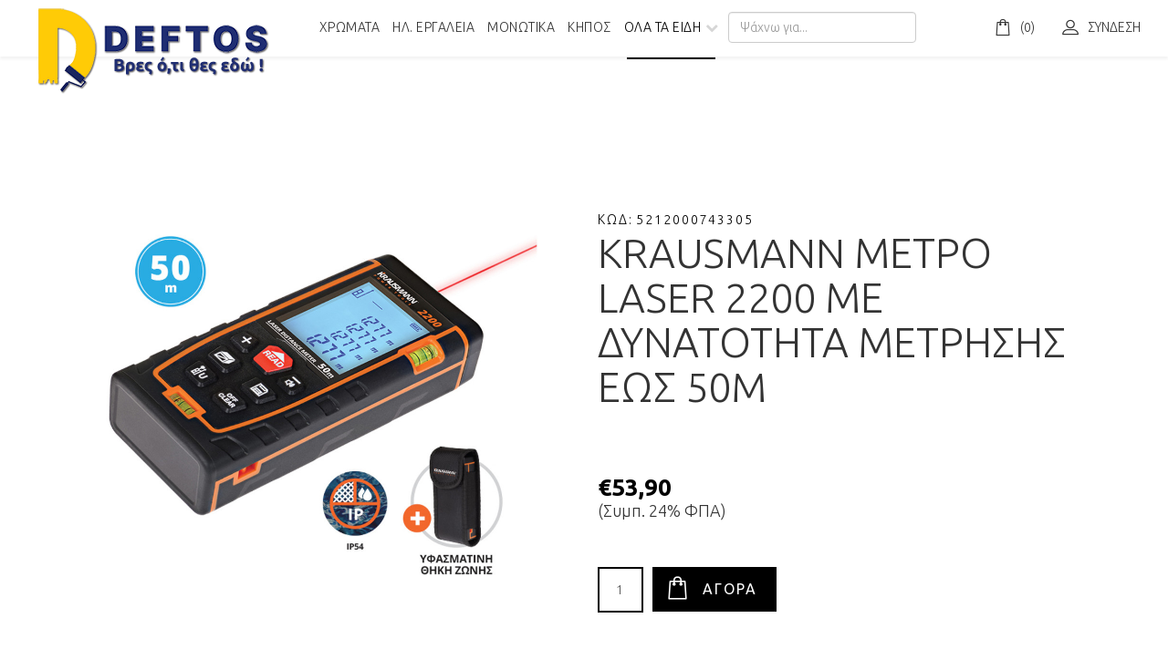

--- FILE ---
content_type: text/html; charset=utf-8
request_url: https://www.deftos.gr/%CF%8C%CE%BB%CE%B1-%CF%84%CE%B1-%CE%B5%CE%AF%CE%B4%CE%B7/%CE%B7%CE%BB%CE%B5%CE%BA%CF%84%CF%81%CE%B9%CE%BA%CE%AC-%CE%B5%CF%81%CE%B3%CE%B1%CE%BB%CE%B5%CE%AF%CE%B1/%CE%B1%CE%BD%CE%B9%CF%87%CE%BD%CE%B5%CF%85%CF%84%CE%AD%CF%82-%CE%BC%CE%B5%CF%84%CF%81%CE%B7%CF%84%CE%AD%CF%82-laser/krausmann-%CE%BC%CE%B5%CF%84%CF%81%CE%BF-laser-2200-%CE%BC%CE%B5-%CE%B4%CF%85%CE%BD%CE%B1%CF%84%CE%BF%CF%84%CE%B7%CF%84%CE%B1-%CE%BC%CE%B5%CF%84%CF%81%CE%B7%CF%83%CE%B7%CF%83-%CE%B5%CF%89%CF%83-50m
body_size: 22641
content:
<!DOCTYPE html>
<html xmlns="http://www.w3.org/1999/xhtml" xml:lang="el-gr" lang="el-gr" dir="ltr">
    <head>
        <meta http-equiv="X-UA-Compatible" content="IE=edge">
            <meta name="viewport" content="width=device-width, initial-scale=1">
                                <!-- head -->
                <base href="https://www.deftos.gr/%CF%8C%CE%BB%CE%B1-%CF%84%CE%B1-%CE%B5%CE%AF%CE%B4%CE%B7/%CE%B7%CE%BB%CE%B5%CE%BA%CF%84%CF%81%CE%B9%CE%BA%CE%AC-%CE%B5%CF%81%CE%B3%CE%B1%CE%BB%CE%B5%CE%AF%CE%B1/%CE%B1%CE%BD%CE%B9%CF%87%CE%BD%CE%B5%CF%85%CF%84%CE%AD%CF%82-%CE%BC%CE%B5%CF%84%CF%81%CE%B7%CF%84%CE%AD%CF%82-laser/krausmann-%CE%BC%CE%B5%CF%84%CF%81%CE%BF-laser-2200-%CE%BC%CE%B5-%CE%B4%CF%85%CE%BD%CE%B1%CF%84%CE%BF%CF%84%CE%B7%CF%84%CE%B1-%CE%BC%CE%B5%CF%84%CF%81%CE%B7%CF%83%CE%B7%CF%83-%CE%B5%CF%89%CF%83-50m" />
	<meta http-equiv="content-type" content="text/html; charset=utf-8" />
	<meta name="image" content="https://www.deftos.gr/images/2200.jpg" />
	<meta property="og:title" content="DEFTOS - KRAUSMANN ΜΕΤΡΟ LASER 2200 ΜΕ ΔΥΝΑΤΟΤΗΤΑ ΜΕΤΡΗΣΗΣ ΕΩΣ 50M" />
	<meta property="og:site_name" content="DEFTOS" />
	<meta property="og:description" content="KRAUSMANN ΜΕΤΡΟ LASER 2200 ΜΕ ΔΥΝΑΤΟΤΗΤΑ ΜΕΤΡΗΣΗΣ ΕΩΣ 50M Κατάλληλο για μέτρηση απόστασης και υπολογισμό επιφάνειας, όγκου και πλευρών ορθογωνίου τριγ..." />
	<meta property="og:url" content="https://www.deftos.gr/%CF%8C%CE%BB%CE%B1-%CF%84%CE%B1-%CE%B5%CE%AF%CE%B4%CE%B7/%CE%B7%CE%BB%CE%B5%CE%BA%CF%84%CF%81%CE%B9%CE%BA%CE%AC-%CE%B5%CF%81%CE%B3%CE%B1%CE%BB%CE%B5%CE%AF%CE%B1/%CE%B1%CE%BD%CE%B9%CF%87%CE%BD%CE%B5%CF%85%CF%84%CE%AD%CF%82-%CE%BC%CE%B5%CF%84%CF%81%CE%B7%CF%84%CE%AD%CF%82-laser/krausmann-%CE%BC%CE%B5%CF%84%CF%81%CE%BF-laser-2200-%CE%BC%CE%B5-%CE%B4%CF%85%CE%BD%CE%B1%CF%84%CE%BF%CF%84%CE%B7%CF%84%CE%B1-%CE%BC%CE%B5%CF%84%CF%81%CE%B7%CF%83%CE%B7%CF%83-%CE%B5%CF%89%CF%83-50m" />
	<meta property="og:type" content="product" />
	<meta property="og:image" content="https://www.deftos.gr/images/2200.jpg" />
	<meta name="description" content="KRAUSMANN ΜΕΤΡΟ LASER 2200 ΜΕ ΔΥΝΑΤΟΤΗΤΑ ΜΕΤΡΗΣΗΣ ΕΩΣ 50M Κατάλληλο για μέτρηση απόστασης και υπολογισμό επιφάνειας, όγκου και πλευρών ορθογωνίου τριγ..." />
	<meta name="generator" content="Joomla! - Open Source Content Management" />
	<title>DEFTOS - KRAUSMANN ΜΕΤΡΟ LASER 2200 ΜΕ ΔΥΝΑΤΟΤΗΤΑ ΜΕΤΡΗΣΗΣ ΕΩΣ 50M</title>
	<link href="/images/demo/shop/favicon2.png" rel="shortcut icon" type="image/vnd.microsoft.icon" />
	<link href="https://www.deftos.gr/%CF%8C%CE%BB%CE%B1-%CF%84%CE%B1-%CE%B5%CE%AF%CE%B4%CE%B7/%CE%B7%CE%BB%CE%B5%CE%BA%CF%84%CF%81%CE%B9%CE%BA%CE%AC-%CE%B5%CF%81%CE%B3%CE%B1%CE%BB%CE%B5%CE%AF%CE%B1/%CE%B1%CE%BD%CE%B9%CF%87%CE%BD%CE%B5%CF%85%CF%84%CE%AD%CF%82-%CE%BC%CE%B5%CF%84%CF%81%CE%B7%CF%84%CE%AD%CF%82-laser/krausmann-%CE%BC%CE%B5%CF%84%CF%81%CE%BF-laser-2200-%CE%BC%CE%B5-%CE%B4%CF%85%CE%BD%CE%B1%CF%84%CE%BF%CF%84%CE%B7%CF%84%CE%B1-%CE%BC%CE%B5%CF%84%CF%81%CE%B7%CF%83%CE%B7%CF%83-%CE%B5%CF%89%CF%83-50m" rel="canonical" />
	<link href="/media/j2store/css/bootstrap.min.css" rel="stylesheet" type="text/css" />
	<link href="/media/j2store/css/jquery-ui-custom.css" rel="stylesheet" type="text/css" />
	<link href="https://www.deftos.gr/media/j2store/css/font-awesome.min.css" rel="stylesheet" type="text/css" />
	<link href="/media/j2store/css/j2store.css" rel="stylesheet" type="text/css" />
	<link href="/media/j2store/css/jquery.fancybox.min.css" rel="stylesheet" type="text/css" />
	<link href="/plugins/system/jce/css/content.css?aa754b1f19c7df490be4b958cf085e7c" rel="stylesheet" type="text/css" />
	<link href="/plugins/system/ampz/ampz/css/ampz.min.css" rel="stylesheet" type="text/css" />
	<link href="//fonts.googleapis.com/css?family=Open+Sans:400,600,700" rel="stylesheet" type="text/css" />
	<link href="//fonts.googleapis.com/css?family=Ubuntu:300,300italic,regular,italic,500,500italic,700,700italic&amp;subset=cyrillic-ext,greek" rel="stylesheet" type="text/css" />
	<link href="/templates/shaper_shopin/css/bootstrap.min.css" rel="stylesheet" type="text/css" />
	<link href="/templates/shaper_shopin/css/font-awesome.min.css" rel="stylesheet" type="text/css" />
	<link href="/templates/shaper_shopin/css/shopinicon.css" rel="stylesheet" type="text/css" />
	<link href="/templates/shaper_shopin/css/legacy.css" rel="stylesheet" type="text/css" />
	<link href="/templates/shaper_shopin/css/template.css" rel="stylesheet" type="text/css" />
	<link href="/templates/shaper_shopin/css/presets/preset1.css" rel="stylesheet" type="text/css" class="preset" />
	<link href="/templates/shaper_shopin/css/custom.css" rel="stylesheet" type="text/css" />
	<link href="/templates/shaper_shopin/css/frontend-edit.css" rel="stylesheet" type="text/css" />
	<link href="/components/com_sppagebuilder/assets/css/font-awesome-5.min.css" rel="stylesheet" type="text/css" />
	<link href="/components/com_sppagebuilder/assets/css/font-awesome-v4-shims.css" rel="stylesheet" type="text/css" />
	<link href="/components/com_sppagebuilder/assets/css/animate.min.css" rel="stylesheet" type="text/css" />
	<link href="/components/com_sppagebuilder/assets/css/sppagebuilder.css" rel="stylesheet" type="text/css" />
	<link href="/components/com_sppagebuilder/assets/css/magnific-popup.css" rel="stylesheet" type="text/css" />
	<link href="https://www.deftos.gr/media/com_acym/css/module.min.css?v=760" rel="stylesheet" type="text/css" />
	<link href="//fonts.googleapis.com/css?family=Advent+Pro:100,100italic,200,200italic,300,300italic,400,400italic,500,500italic,600,600italic,700,700italic,800,800italic,900,900italic&display=swap" rel="stylesheet" type="text/css" />
	<link href="https://www.deftos.gr/modules/mod_j2store_cart/css/j2store_cart.css" rel="stylesheet" type="text/css" />
	<style type="text/css">
.iseo-dashed{
						border-bottom:1px dashed;
						text-decoration:none !important;
				  }
        #ampz_inline_mobile { background-color: #ffffff }
        @media (min-width: 600px) {
            #ampz_inline_mobile {
                display: none!important;
            }
        }
        @media (max-width: 600px) {
            #ampz_inline_mobile {
                display: block!important;
            }
        }.mfp-content{
			font-family: 'Open Sans', helvetica, arial, sans-serif;

		}body{font-family:Ubuntu, sans-serif; font-size:18px; font-weight:300; }h1{font-family:Ubuntu, sans-serif; font-size:45px; font-weight:300; }h2{font-family:Ubuntu, sans-serif; font-size:30px; font-weight:300; }h3{font-family:Ubuntu, sans-serif; font-size:18px; font-weight:300; }h4{font-family:Ubuntu, sans-serif; font-size:18px; font-weight:300; }h5{font-family:Ubuntu, sans-serif; font-size:14px; font-weight:300; }#sp-menu{
    padding: =10px 0 0;
        }
  .sp-megamenu-parent > li > a,
  .sp-megamenu-parent > li > span {
    padding: 0 7px;
  }
#sp-top1 {
    content-align: right;
    text-align: auto;
    height: 70px;
    padding-left: 0;
}
.j2store-single-product.simple .product-content .product-decs .product-sdesc {
    font-size: 14px;
    color: #FFFFFF;
}
.j2store-single-product.simple .tab-content div, .j2store-single-product.simple .tab-content p {
    font-size: 18px;
    color: #4a4a4a;
    font-weight: 900;
}
.j2store.j2store-module-product .product-cart-section .product-cart-left-block .sale-price {
    font-size: 22px;
}
.product_cart_block .j2store-add-to-cart {
    margin-left: 0;
    margin-bottom: 10px;
    position: relative;
    display: table;
    width: 100%;
}
.owl-dots .owl-dot span {
    display: none;
}
.input-mini {
    width: 80px;
}
body {
    font-family: Ubuntu;
    font-size: 18px;
    font-weight: 300;
}
a {
    color: #000000;
}
 .sp-megamenu-parent .sp-dropdown .sp-dropdown-inner {padding:10px;}
.sp-megamenu-parent .sp-dropdown li.sp-menu-item > a 
{padding: 1px 2px; } 
#sp-cookie-consent {
    position: fixed;
    font-size: 14px;
    font-weight: 300;
    bottom: 0;
    z-index: 10001;
}
#simpletools_nl_cookie_notice {
    /* display: block; */
    position: fixed;
    min-width: 100%;
    height: auto;
    z-index: 100000;
    font-size: 13px;
    line-height: 20px;
    left: 0;
    /* text-align: center; */
    /* color: #ffffff !important; */
    background-color: #ffffff !important;
    /* display: none; */
}
.keynote-text-clip .sppb-addon-title {
  background-image: url(../templates/shaper_shopin/images/bg-clip.jpg);
  -webkit-text-fill-color: transparent;
  background-clip: text;
  -webkit-background-clip: text;
  background-attachment: fixed;
  background-position: center 100px;
}
.ja-megafilter-wrap .ja-mg-sidebar .sidebar-toggle {
   display: none;
}
.products-toolbar .orderby-displaynumber {
    display: none;
}
.ln-element.selected-filters  {
  display:none;
}
.ja-products-wrapper .item .product-item-info .product-item-actions {
    display: none;
}
@media (max-width: 768px) {
.ja-megafilter-wrap .ja-mg-sidebar {
	height: auto !important;
}
}
.ja-filter-wrapper .filter-content .filter-items li:first-child {
    padding-top: 0;
    display: none;
}
@media only screen and (max-width: 900px) {
   .j2store-product-module .product-qty {
        display:none !important;
    }
}
.sp-dropdown-sub .sp-dropdown-items{
    max-height: 500px;
    overflow-y: auto;   
}
.ja-filter-wrapper .filter-content .filter-items label span {
    word-break: break-word;
}
.acysubbuttons input.btn.btn-primary.button.subbutton {
    color: white;
    background-color: cadetblue;
    border: 0px solid;
    padding: 10px;
}

#sp-header{ padding:3px 30px 0px 30px;margin:-10px 0px 0px 0px; }#sp-bottom{ background-color:#242424;color:#bdbdbd;padding:60px 0px 52px; }#sp-footer{ background-color:#242424;color:#666666;padding:0px 0px 60px 0px; }::-webkit-scrollbar {
          width:11px;
          background-color:#ffffff;
           height: 11px;border: 0 #999999 solid;

               border-radius:0px;}::-webkit-scrollbar-thumb {
             width:11px;
             background-color:#e6e6e6;
              height: 11px;border: 0 #ffffff solid;

                  border-radius:100px;}::-webkit-scrollbar-thumb:hover{
                width:11px;
                background-color:#999494;
                 height: 11px;border: 0 #ffffff solid;

                     border-radius:100px;}
	</style>
	<script type="application/json" class="joomla-script-options new">{"csrf.token":"ed27e9bc0e9d83a9687554f8718c6e38","system.paths":{"root":"","base":""},"system.keepalive":{"interval":3540000,"uri":"\/component\/ajax\/?format=json"}}</script>
	<script src="/media/jui/js/jquery.min.js?243fb10a6ed368c398f210cc64dc7edf" type="text/javascript"></script>
	<script src="/media/jui/js/jquery-noconflict.js?243fb10a6ed368c398f210cc64dc7edf" type="text/javascript"></script>
	<script src="/media/jui/js/jquery-migrate.min.js?243fb10a6ed368c398f210cc64dc7edf" type="text/javascript"></script>
	<script src="/media/j2store/js/j2store.namespace.js" type="text/javascript"></script>
	<script src="/media/j2store/js/jquery-ui.min.js" type="text/javascript"></script>
	<script src="/media/j2store/js/jquery-ui-timepicker-addon.js" type="text/javascript"></script>
	<script src="/media/j2store/js/jquery.zoom.js" type="text/javascript"></script>
	<script src="//ajax.googleapis.com/ajax/libs/jqueryui/1.11.1/i18n/jquery-ui-i18n.min.js" type="text/javascript"></script>
	<script src="/media/j2store/js/j2store.js" type="text/javascript"></script>
	<script src="/media/j2store/js/bootstrap-modal-conflit.js" type="text/javascript"></script>
	<script src="/media/j2store/js/jquery.fancybox.min.js" type="text/javascript"></script>
	<script src="/plugins/j2store/app_flexivariable/app_flexivariable/js/flexivariable.js" type="text/javascript"></script>
	<script src="/media/system/js/core.js?243fb10a6ed368c398f210cc64dc7edf" type="text/javascript"></script>
	<script src="/plugins/system/ampz/ampz/js/ampz.min.js" type="text/javascript"></script>
	<script src="/templates/shaper_shopin/js/bootstrap.min.js" type="text/javascript"></script>
	<script src="/templates/shaper_shopin/js/jquery.sticky.js" type="text/javascript"></script>
	<script src="/templates/shaper_shopin/js/masonry.min.js" type="text/javascript"></script>
	<script src="/templates/shaper_shopin/js/main.js" type="text/javascript"></script>
	<script src="/templates/shaper_shopin/js/frontend-edit.js" type="text/javascript"></script>
	<script src="/components/com_sppagebuilder/assets/js/jquery.parallax.js?5e8f2ace5729399f47cc9b4e25d0e198" type="text/javascript"></script>
	<script src="/components/com_sppagebuilder/assets/js/sppagebuilder.js?5e8f2ace5729399f47cc9b4e25d0e198" defer="defer" type="text/javascript"></script>
	<script src="/components/com_sppagebuilder/assets/js/jquery.magnific-popup.min.js" type="text/javascript"></script>
	<script src="https://www.deftos.gr/media/com_acym/js/module.min.js?v=760" type="text/javascript" defer="defer"></script>
	<!--[if lt IE 9]><script src="/media/system/js/polyfill.event.js?243fb10a6ed368c398f210cc64dc7edf" type="text/javascript"></script><![endif]-->
	<script src="/media/system/js/keepalive.js?243fb10a6ed368c398f210cc64dc7edf" type="text/javascript"></script>
	<script src="https://www.googletagmanager.com/gtag/js?id=G-GN3MH6YGKR" async="async" type="text/javascript"></script>
	<script type="text/javascript">

		var j2storeURL = 'https://www.deftos.gr/';
		(function($) { $.datepicker.setDefaults($.datepicker.regional['el']); })(j2store.jQuery);
			if(typeof(j2store) == 'undefined') {
				var j2store = {};
			}

	if(typeof(jQuery) != 'undefined') {
		jQuery.noConflict();
	}

	if(typeof(j2store.jQuery) == 'undefined') {
		j2store.jQuery = jQuery.noConflict();
	}

	if(typeof(j2store.jQuery) != 'undefined') {

		(function($) {
			$(document).ready(function(){
				/*date, time, datetime*/

				if( $('.j2store_date').length ){
					$('.j2store_date').datepicker({dateFormat: 'yy-mm-dd'});
				}

				if($('.j2store_datetime').length){
					$('.j2store_datetime').datetimepicker({
							dateFormat: 'yy-mm-dd',
							timeFormat: 'HH:mm',
							
			currentText: 'Τώρα',
			closeText: 'Έγινε',
			timeOnlyTitle: 'Επιλογή ώρας',
			timeText: 'Ώρα',
			hourText: 'Ώρα',
			minuteText: 'Λεπτό',
			secondText: 'Δευτερόλεπτα',
			millisecText: 'Χιλιοστά δευτερολέπτου',
			timezoneText: 'Ζώνη Ώρας'
			
					});
				}

				if($('.j2store_time').length){
					$('.j2store_time').timepicker({timeFormat: 'HH:mm', 
			currentText: 'Τώρα',
			closeText: 'Έγινε',
			timeOnlyTitle: 'Επιλογή ώρας',
			timeText: 'Ώρα',
			hourText: 'Ώρα',
			minuteText: 'Λεπτό',
			secondText: 'Δευτερόλεπτα',
			millisecText: 'Χιλιοστά δευτερολέπτου',
			timezoneText: 'Ζώνη Ώρας'
			});
				}

			});
		})(j2store.jQuery);
	}
	jQuery(document).off("click.fb-start", "[data-trigger]");jQuery(document).off("click.fb-start", "[data-trigger]");
		if (typeof(jQuery) !== 'undefined') {
		   jQuery(document).ready(function() {
		      jQuery("body").addClass("j2store-single-product-view view-product-4200  krausmann-μετρο-laser-2200-με-δυνατοτητα-μετρησησ-εωσ-50m");
		  });
		}
		var ampzSettings = {"ampzCounts":"","ampzNetworks":["phone"],"ampzEntranceDelay":"1.5s","ampzEntranceDelayMobile":"1.5s","ampzMobileOnlyButtons":"","ampzMobileWidth":"600","ampzFlyinEntranceEffect":"ampz_flyin_right bounceInUp","ampzThresholdTotalShares":"0","ampzBaseUrl":"https:\/\/www.deftos.gr\/","ampzShareUrl":"https%3A%2F%2Fwww.deftos.gr%2F%25CF%258C%25CE%25BB%25CE%25B1-%25CF%2584%25CE%25B1-%25CE%25B5%25CE%25AF%25CE%25B4%25CE%25B7%2F%25CE%25B7%25CE%25BB%25CE%25B5%25CE%25BA%25CF%2584%25CF%2581%25CE%25B9%25CE%25BA%25CE%25AC-%25CE%25B5%25CF%2581%25CE%25B3%25CE%25B1%25CE%25BB%25CE%25B5%25CE%25AF%25CE%25B1%2F%25CE%25B1%25CE%25BD%25CE%25B9%25CF%2587%25CE%25BD%25CE%25B5%25CF%2585%25CF%2584%25CE%25AD%25CF%2582-%25CE%25BC%25CE%25B5%25CF%2584%25CF%2581%25CE%25B7%25CF%2584%25CE%25AD%25CF%2582-laser%2Fkrausmann-%25CE%25BC%25CE%25B5%25CF%2584%25CF%2581%25CE%25BF-laser-2200-%25CE%25BC%25CE%25B5-%25CE%25B4%25CF%2585%25CE%25BD%25CE%25B1%25CF%2584%25CE%25BF%25CF%2584%25CE%25B7%25CF%2584%25CE%25B1-%25CE%25BC%25CE%25B5%25CF%2584%25CF%2581%25CE%25B7%25CF%2583%25CE%25B7%25CF%2583-%25CE%25B5%25CF%2589%25CF%2583-50m","ampzOpenInNewTab":"","ampzFbAT":"0","ampzCacheLifetime":"3600","ampzCachedCounts":"","ampzFlyInTriggerBottom":"1","ampzFlyInTriggerTime":"1","ampzFlyInTriggerTimeSeconds":"10000","ampzActiveComponent":"com_j2store","ampzFlyInDisplayMobile":"1","ampzInlineDisplayMobile":"","ampzInlineDisableExpandOnHover":"","ampzSidebarDisplayMobile":"1","ampzFlyInCookieType":"never","ampzFlyInCookieDuration":"5","ampzSideBarVisibility":"always","ampzMobileVisibility":"inline","ampzSideBarStartClosed":""};
var sp_preloader = '0';

var sp_gotop = '1';

var sp_offanimation = 'default';

        if(typeof acymModule === 'undefined'){
            var acymModule = [];
			acymModule['emailRegex'] = /^.+\@(.+\.)+.{2,20}$/i;
			acymModule['NAMECAPTION'] = 'Ονοματεπώνυμο';
			acymModule['NAME_MISSING'] = 'Παρακαλούμε εισάγετε το ονοματεπώνυμό σας';
			acymModule['EMAILCAPTION'] = 'Email';
			acymModule['VALID_EMAIL'] = 'Παρακαλούμε εισάγετε μια σωστή διεύθυνση e-mail';
			acymModule['CAPTCHA_MISSING'] = 'Ο έλεγχος captcha δεν είναι σωστός, προσπαθήστε ξανά';
			acymModule['NO_LIST_SELECTED'] = 'Παρακαλούμε επιλέξτε τις λίστες που θα θέλατε να εγγραφείτε';
			acymModule['NO_LIST_SELECTED_UNSUB'] = 'Please select the lists you want to unsubscribe from';
            acymModule['ACCEPT_TERMS'] = 'Please check the Terms and Conditions / Privacy policy';
        }
		
if(typeof(j2store) == 'undefined') {
	var j2store = {};
}
if(typeof(j2store.jQuery) == 'undefined') {
	j2store.jQuery = jQuery.noConflict();
}		
(function($) {
	$(document).bind('after_adding_to_cart', function(element,data, type){

		var murl = '/cart/ajaxmini';

		$.ajax({
			url : murl,
			type : 'get',
			cache : false,
			contentType : 'application/json; charset=utf-8',
			dataType : 'json',
			success : function(json) {
				if (json != null && json['response']) {
					$.each(json['response'], function(key, value) {
						if ($('.j2store_cart_module_' + key).length) {
							$('.j2store_cart_module_' + key).each(function() {
								$(this).html(value);
							});
						}
					});
				}
			}

		});

	});
})(j2store.jQuery);
		
window.dataLayer = window.dataLayer || [];
function gtag(){dataLayer.push(arguments);}
gtag('js', new Date());
gtag('config', 'G-GN3MH6YGKR');

	</script>
	<script type="application/ld+json">
{"@context":"https:\/\/schema.org\/","@type":"Product","name":"KRAUSMANN \u039c\u0395\u03a4\u03a1\u039f LASER 2200 \u039c\u0395 \u0394\u03a5\u039d\u0391\u03a4\u039f\u03a4\u0397\u03a4\u0391 \u039c\u0395\u03a4\u03a1\u0397\u03a3\u0397\u03a3 \u0395\u03a9\u03a3 50M","sku":"5212000743305","url":"https:\/\/www.deftos.gr\/\u03cc\u03bb\u03b1-\u03c4\u03b1-\u03b5\u03af\u03b4\u03b7\/\u03b7\u03bb\u03b5\u03ba\u03c4\u03c1\u03b9\u03ba\u03ac-\u03b5\u03c1\u03b3\u03b1\u03bb\u03b5\u03af\u03b1\/\u03b1\u03bd\u03b9\u03c7\u03bd\u03b5\u03c5\u03c4\u03ad\u03c2-\u03bc\u03b5\u03c4\u03c1\u03b7\u03c4\u03ad\u03c2-laser\/krausmann-\u03bc\u03b5\u03c4\u03c1\u03bf-laser-2200-\u03bc\u03b5-\u03b4\u03c5\u03bd\u03b1\u03c4\u03bf\u03c4\u03b7\u03c4\u03b1-\u03bc\u03b5\u03c4\u03c1\u03b7\u03c3\u03b7\u03c3-\u03b5\u03c9\u03c3-50m","offers":{"@type":"Offer","price":53.899999999999999,"priceCurrency":"EUR","url":"https:\/\/www.deftos.gr\/\u03cc\u03bb\u03b1-\u03c4\u03b1-\u03b5\u03af\u03b4\u03b7\/\u03b7\u03bb\u03b5\u03ba\u03c4\u03c1\u03b9\u03ba\u03ac-\u03b5\u03c1\u03b3\u03b1\u03bb\u03b5\u03af\u03b1\/\u03b1\u03bd\u03b9\u03c7\u03bd\u03b5\u03c5\u03c4\u03ad\u03c2-\u03bc\u03b5\u03c4\u03c1\u03b7\u03c4\u03ad\u03c2-laser\/krausmann-\u03bc\u03b5\u03c4\u03c1\u03bf-laser-2200-\u03bc\u03b5-\u03b4\u03c5\u03bd\u03b1\u03c4\u03bf\u03c4\u03b7\u03c4\u03b1-\u03bc\u03b5\u03c4\u03c1\u03b7\u03c3\u03b7\u03c3-\u03b5\u03c9\u03c3-50m","availability":"https:\/\/schema.org\/InStock"},"image":"https:\/\/www.deftos.gr\/images\/2200.jpg"}
	</script>
	<script src="/plugins/system/simple_cookie_consent/html.js" type="text/javascript"></script>
<link rel="stylesheet" href="/plugins/system/simple_cookie_consent/html.css" />

                
<!-- ABDUL -->
<!-- Add the Tracking Script and Connect to your Account -->
<script>
  (function(a,b,c,d,e,f,g){a['SkroutzAnalyticsObject']=e;a[e]= a[e] || function(){
    (a[e].q = a[e].q || []).push(arguments);};f=b.createElement(c);f.async=true;
    f.src=d;g=b.getElementsByTagName(c)[0];g.parentNode.insertBefore(f,g);
  })(window,document,'script','https://skroutza.skroutz.gr/skroutza.min.js','skroutz_analytics');

  skroutz_analytics('session', 'connect', 'SA-21281-7530');  // Connect your Account.
</script>
                </head>
                <body class="site com-j2store view-products no-layout task-view itemid-881 el-gr ltr  sticky-header layout-fluid off-canvas-menu-init">

                    <div class="body-wrapper">
                        <div class="body-innerwrapper">
                            <header id="sp-header"><div class="row"><div id="sp-logo" class="col-xs-6 col-sm-4 col-md-3"><div class="sp-column "><div class="logo"><a href="/"><img class="sp-default-logo hidden-xs" src="/images/site-logo-DEFTOS3.png" alt="DEFTOS"><img class="sp-retina-logo hidden-xs" src="/images/site-logo-DEFTOS3.png" alt="DEFTOS" width="273" height="113"><img class="sp-default-logo visible-xs" src="/images/site-logo-DEFTOS5.png" alt="DEFTOS"></a></div></div></div><div id="sp-menu" class="col-xs-1 col-sm-3 col-md-7"><div class="sp-column ">			<div class='sp-megamenu-wrapper'>
				<a id="offcanvas-toggler" class="visible-sm visible-xs" href="#"><i class="fa fa-bars"></i></a>
				<ul class="sp-megamenu-parent menu-rotate hidden-sm hidden-xs"><li class="sp-menu-item"><a  href="/χρώματα-και-βερνίκια"  >Χρώματα</a></li><li class="sp-menu-item"><a  href="/ηλ-εργαλεία"  >Ηλ. εργαλεία</a></li><li class="sp-menu-item"><a  href="/μονωτικά"  >Μονωτικά</a></li><li class="sp-menu-item"><a  href="/κήπος"  >Κήπος</a></li><li class="sp-menu-item sp-has-child active"><a  href="/φίλτρα-αναζήτησης#sort=position&sortdir=asc"  >Όλα τα είδη</a><div class="sp-dropdown sp-dropdown-main sp-menu-center" style="width: 240px;left: -120px;"><div class="sp-dropdown-inner"><ul class="sp-dropdown-items"><li class="sp-menu-item sp-has-child active"><a  href="/όλα-τα-είδη/ηλεκτρικά-εργαλεία"  >Ηλεκτρικά Εργαλεία</a><div class="sp-dropdown sp-dropdown-sub sp-menu-right" style="width: 240px;"><div class="sp-dropdown-inner"><ul class="sp-dropdown-items"><li class="sp-menu-item"><a  href="/όλα-τα-είδη/ηλεκτρικά-εργαλεία/δράπανα-κατσαβίδια"  >Δράπανα - Κατσαβίδια</a></li><li class="sp-menu-item"><a  href="/όλα-τα-είδη/ηλεκτρικά-εργαλεία/γωνιακοί-τροχοί"  >Γωνιακοί Τροχοί</a></li><li class="sp-menu-item"><a  href="/όλα-τα-είδη/ηλεκτρικά-εργαλεία/τριβεία"  >Τριβεία</a></li><li class="sp-menu-item"><a  href="/όλα-τα-είδη/ηλεκτρικά-εργαλεία/πιστολέτα"  >Πιστολέτα</a></li><li class="sp-menu-item"><a  href="/όλα-τα-είδη/ηλεκτρικά-εργαλεία/κόφτες-μετάλλων"  >Κόφτες Μετάλλων</a></li><li class="sp-menu-item"><a  href="/όλα-τα-είδη/ηλεκτρικά-εργαλεία/αλφάδια-laser"  >Αλφάδια LASER</a></li><li class="sp-menu-item"><a  href="/όλα-τα-είδη/ηλεκτρικά-εργαλεία/πολυεργαλεία-μπαταρίας"  >Πολυεργαλεία Μπαταρίας</a></li><li class="sp-menu-item"><a  href="/όλα-τα-είδη/ηλεκτρικά-εργαλεία/λειαντήρες"  >Λειαντήρες</a></li><li class="sp-menu-item"><a  href="/όλα-τα-είδη/ηλεκτρικά-εργαλεία/δίδυμοι-τροχοί-λείανσης"  >Δίδυμοι Τροχοί Λείανσης</a></li><li class="sp-menu-item"><a  href="/όλα-τα-είδη/ηλεκτρικά-εργαλεία/αναδευτήρες-ηλεκτρικοί"  >Αναδευτήρες Ηλεκτρικοί</a></li><li class="sp-menu-item"><a  href="/όλα-τα-είδη/ηλεκτρικά-εργαλεία/πιστόλια-θερμοκόλλησης"  >Πιστόλια Θερμοκόλλησης</a></li><li class="sp-menu-item"><a  href="/όλα-τα-είδη/ηλεκτρικά-εργαλεία/αλοιφαδόροι"  >Αλοιφαδόροι</a></li><li class="sp-menu-item"><a  href="/όλα-τα-είδη/ηλεκτρικά-εργαλεία/πιστόλια-θερμού-αέρα"  >Πιστόλια Θερμού Αέρα</a></li><li class="sp-menu-item"><a  href="/όλα-τα-είδη/ηλεκτρικά-εργαλεία/ηλεκτρικά-πιστόλια-βαφής"  >Ηλεκτρικά Πιστόλια Βαφής</a></li><li class="sp-menu-item"><a  href="/όλα-τα-είδη/ηλεκτρικά-εργαλεία/ηλεκτροσυγκόλληση-μάσκες"  >Ηλεκτροσυγκολλήσεις &amp; Μάσκες</a></li><li class="sp-menu-item current-item active"><a  href="/όλα-τα-είδη/ηλεκτρικά-εργαλεία/ανιχνευτές-μετρητές-laser"  >Ανιχνευτές - Μετρητές LASER</a></li><li class="sp-menu-item"><a  href="/όλα-τα-είδη/ηλεκτρικά-εργαλεία/κολλητήρια"  >Κολλητήρια</a></li><li class="sp-menu-item"><a  href="/όλα-τα-είδη/ηλεκτρικά-εργαλεία/πολύμετρα"  >Πολύμετρα</a></li><li class="sp-menu-item"><a  href="/όλα-τα-είδη/ηλεκτρικά-εργαλεία/μπορντουροψάλιδα"  >Μπορντουροψάλιδα</a></li><li class="sp-menu-item"><a  href="/όλα-τα-είδη/ηλεκτρικά-εργαλεία/κονταροπρίονα"  >Κονταροπρίονα</a></li><li class="sp-menu-item"><a  href="/όλα-τα-είδη/ηλεκτρικά-εργαλεία/αλυσοπρίονα-μπαταρίας"  >Αλυσοπρίονα Μπαταρίας</a></li><li class="sp-menu-item"><a  href="/όλα-τα-είδη/ηλεκτρικά-εργαλεία/φυσητήρες-αναρροφητήρες"  >Φυσητήρες- Αναρροφητήρες</a></li><li class="sp-menu-item"><a  href="/όλα-τα-είδη/ηλεκτρικά-εργαλεία/χορτοκοπτικά"  >Χορτοκοπτικά</a></li><li class="sp-menu-item"><a  href="/όλα-τα-είδη/ηλεκτρικά-εργαλεία/χλοοκοπτικά"  >Χλοοκοπτικά</a></li><li class="sp-menu-item"><a  href="/όλα-τα-είδη/ηλεκτρικά-εργαλεία/αντλίες-υγρών"  >Αντλίες Υγρών</a></li></ul></div></div></li><li class="sp-menu-item sp-has-child"><a  href="/όλα-τα-είδη/χρώματα-βερνίκια"  >Χρώματα - Βερνίκια</a><div class="sp-dropdown sp-dropdown-sub sp-menu-right" style="width: 240px;"><div class="sp-dropdown-inner"><ul class="sp-dropdown-items"><li class="sp-menu-item"><a  href="/όλα-τα-είδη/χρώματα-βερνίκια/πλαστικά-χρώματα-εσωτερικού-χώρου"  >Πλαστικά Χρώματα Εσωτερικού Χώρου</a></li><li class="sp-menu-item"><a  href="/όλα-τα-είδη/χρώματα-βερνίκια/ακρυλικά-χρώματα-εξωτερικού-χώρου"  >Ακρυλικά Χρώματα Εξωτερικού Χώρου</a></li><li class="sp-menu-item"><a  href="/όλα-τα-είδη/χρώματα-βερνίκια/βερνικοχρώματα"  >Βερνικοχρώματα</a></li><li class="sp-menu-item"><a  href="/όλα-τα-είδη/χρώματα-βερνίκια/χρώματα-κιμωλίας"  >Χρώματα Κιμωλίας</a></li><li class="sp-menu-item"><a  href="/όλα-τα-είδη/χρώματα-βερνίκια/χρώματα-μετάλλων"  >Χρώματα Μετάλλων</a></li><li class="sp-menu-item"><a  href="/όλα-τα-είδη/χρώματα-βερνίκια/βερνίκια-ξύλου"  >Βερνίκια Ξύλου</a></li><li class="sp-menu-item"><a  href="/όλα-τα-είδη/χρώματα-βερνίκια/βερνίκια-μετάλλων"  >Βερνίκια Μετάλλων</a></li><li class="sp-menu-item"><a  href="/όλα-τα-είδη/χρώματα-βερνίκια/ριπολίνες"  >Ριπολίνες</a></li><li class="sp-menu-item"><a  href="/όλα-τα-είδη/χρώματα-βερνίκια/βελατούρες"  >Βελατούρες</a></li><li class="sp-menu-item"><a  href="/όλα-τα-είδη/χρώματα-βερνίκια/βερνίκια-πέτρας"  >Βερνίκια Πέτρας</a></li><li class="sp-menu-item"><a  href="/όλα-τα-είδη/χρώματα-βερνίκια/αστάρια"  >Αστάρια</a></li><li class="sp-menu-item"><a  href="/όλα-τα-είδη/χρώματα-βερνίκια/μπετοχρώματα"  >Μπετοχρώματα</a></li><li class="sp-menu-item"><a  href="/όλα-τα-είδη/χρώματα-βερνίκια/χρώματα-πισίνας"  >Χρώματα Πισίνας</a></li><li class="sp-menu-item"><a  href="/όλα-τα-είδη/χρώματα-βερνίκια/ειδικών-εφαρμογών"  >Ειδικών Εφαρμογών</a></li><li class="sp-menu-item"><a  href="/όλα-τα-είδη/χρώματα-βερνίκια/σπρέι-χρωμάτων"  >Σπρέι Χρωμάτων</a></li><li class="sp-menu-item"><a  href="/όλα-τα-είδη/χρώματα-βερνίκια/διαλυτικά"  >Διαλυτικά</a></li><li class="sp-menu-item"><a  href="/όλα-τα-είδη/χρώματα-βερνίκια/σκληρυντές"  >Σκληρυντές</a></li></ul></div></div></li><li class="sp-menu-item sp-has-child"><a  href="/όλα-τα-είδη/αναλώσιμα-βαφής"  >Αναλώσιμα Βαφής</a><div class="sp-dropdown sp-dropdown-sub sp-menu-right" style="width: 240px;"><div class="sp-dropdown-inner"><ul class="sp-dropdown-items"><li class="sp-menu-item"><a  href="/όλα-τα-είδη/αναλώσιμα-βαφής/πινέλα"  >Πινέλα</a></li><li class="sp-menu-item"><a  href="/όλα-τα-είδη/αναλώσιμα-βαφής/ρολά-ρολάκια-βαφής"  >Ρολά &amp; Ρολάκια Βαφής</a></li><li class="sp-menu-item"><a  href="/όλα-τα-είδη/αναλώσιμα-βαφής/ρολά-τεχνοτροπίας"  >Ρολά Τεχνοτροπίας</a></li><li class="sp-menu-item"><a  href="/όλα-τα-είδη/αναλώσιμα-βαφής/ρολά-χαρτιού"  >Ρολά Χαρτιού</a></li><li class="sp-menu-item"><a  href="/όλα-τα-είδη/αναλώσιμα-βαφής/ναϋλον-προστασίας"  >Ναϋλον Προστασίας</a></li><li class="sp-menu-item"><a  href="/όλα-τα-είδη/αναλώσιμα-βαφής/χαρτοταινίες"  >Χαρτοταινίες</a></li><li class="sp-menu-item"><a  href="/όλα-τα-είδη/αναλώσιμα-βαφής/σκαφάκια"  >Σκαφάκια</a></li></ul></div></div></li><li class="sp-menu-item sp-has-child"><a  href="/όλα-τα-είδη/θερμοπροσόψεις"  >Θερμοπροσόψεις</a><div class="sp-dropdown sp-dropdown-sub sp-menu-right" style="width: 240px;"><div class="sp-dropdown-inner"><ul class="sp-dropdown-items"><li class="sp-menu-item"><a  href="/όλα-τα-είδη/θερμοπροσόψεις/κόλλες-θερμοπροσόψεων"  >Κόλλες Θερμοπροσόψεων</a></li><li class="sp-menu-item"><a  href="/όλα-τα-είδη/θερμοπροσόψεις/πάστες-θερμοπροσόψεων"  >Πάστες Θερμοπροσόψεων</a></li><li class="sp-menu-item"><a  href="/όλα-τα-είδη/θερμοπροσόψεις/αστάρια-θερμοπροσόψεων"  >Αστάρια Θερμοπροσόψεων</a></li></ul></div></div></li><li class="sp-menu-item sp-has-child"><a  href="/όλα-τα-είδη/εργαλεία-χειρός"  >Εργαλεία Χειρός</a><div class="sp-dropdown sp-dropdown-sub sp-menu-right" style="width: 240px;"><div class="sp-dropdown-inner"><ul class="sp-dropdown-items"><li class="sp-menu-item"><a  href="/όλα-τα-είδη/εργαλεία-χειρός/κατσαβίδια"  >Κατσαβίδια</a></li><li class="sp-menu-item"><a  href="/όλα-τα-είδη/εργαλεία-χειρός/κλειδιά-torx-allen"  >Κλειδιά Torx - Allen</a></li><li class="sp-menu-item"><a  href="/όλα-τα-είδη/εργαλεία-χειρός/πένσες-μυτοτσίμπιδα"  >Πένσες - Μυτοτσίμπιδα</a></li><li class="sp-menu-item"><a  href="/όλα-τα-είδη/εργαλεία-χειρός/κοφτάκια-απογυμνωτές"  >Κοφτάκια - Απογυμνωτές</a></li><li class="sp-menu-item"><a  href="/όλα-τα-είδη/εργαλεία-χειρός/ψαλίδια-λαβίδες"  >Ψαλίδια - Λαβίδες</a></li><li class="sp-menu-item"><a  href="/όλα-τα-είδη/εργαλεία-χειρός/πιστόλια-σιλικόνης-αφρού"  >Πιστόλια Σιλικόνης - Αφρού</a></li><li class="sp-menu-item"><a  href="/όλα-τα-είδη/εργαλεία-χειρός/σπάτουλες-στοκαδόροι"  >Σπάτουλες - Στοκαδόροι</a></li><li class="sp-menu-item"><a  href="/όλα-τα-είδη/εργαλεία-χειρός/βούρτσες-μυστριά"  >Βούρτσες - Μυστριά</a></li><li class="sp-menu-item"><a  href="/όλα-τα-είδη/εργαλεία-χειρός/καλέμια-ζουμπάδες"  >Καλέμια - Ζουμπάδες</a></li><li class="sp-menu-item"><a  href="/όλα-τα-είδη/εργαλεία-χειρός/πριτσιναδόροι"  >Πριτσιναδόροι</a></li><li class="sp-menu-item"><a  href="/όλα-τα-είδη/εργαλεία-χειρός/ξύστρες-βεντούζες-τζαμιών"  >Ξύστρες &amp; Βεντούζες Τζαμιών</a></li><li class="sp-menu-item"><a  href="/όλα-τα-είδη/εργαλεία-χειρός/κοπτικά-εργαλεία-αναλώσιμα"  >Κοπτικά Εργαλεία &amp; Αναλώσιμα</a></li><li class="sp-menu-item"><a  href="/όλα-τα-είδη/εργαλεία-χειρός/κόφτες-πλακιδίων"  >Κόφτες Πλακιδίων</a></li></ul></div></div></li><li class="sp-menu-item sp-has-child"><a  href="/όλα-τα-είδη/είδη-συνεργείου"  >Είδη Συνεργείου</a><div class="sp-dropdown sp-dropdown-sub sp-menu-right" style="width: 240px;"><div class="sp-dropdown-inner"><ul class="sp-dropdown-items"><li class="sp-menu-item"><a  href="/όλα-τα-είδη/είδη-συνεργείου/εργαλειοθήκες-τσάντες-εργαλείων"  >Εργαλειοθήκες - Τσάντες Εργαλείων</a></li><li class="sp-menu-item"><a  href="/όλα-τα-είδη/είδη-συνεργείου/μέτρα-μεζούρες-αλφάδια"  >Μέτρα - Μεζούρες - Αλφάδια</a></li><li class="sp-menu-item"><a  href="/όλα-τα-είδη/είδη-συνεργείου/βίδες-ροδέλες-παξιμάδια"  >Βίδες - Ροδέλες - Παξιμάδια</a></li><li class="sp-menu-item"><a  href="/όλα-τα-είδη/είδη-συνεργείου/κουτιά-αποθήκευσης-ταμπακιέρες"  >Κουτιά Αποθήκευσης - Ταμπακιέρες</a></li><li class="sp-menu-item"><a  href="/όλα-τα-είδη/είδη-συνεργείου/καρυδάκια-μύτες-προεκτάσεις-αντάπτορες-καστάνιες"  >Καρυδάκια - Μύτες - Προεκτάσεις - Αντάπτορες - Καστάνιες</a></li><li class="sp-menu-item"><a  href="/όλα-τα-είδη/είδη-συνεργείου/γερμανικά-γαλλικά-κλειδιά"  >Γερμανικά - Γαλλικά Κλειδιά</a></li><li class="sp-menu-item"><a  href="/όλα-τα-είδη/είδη-συνεργείου/μπουλονόκλειδα-ηλεκτρικά"  >Μπουλονόκλειδα Ηλεκτρικά</a></li><li class="sp-menu-item"><a  href="/όλα-τα-είδη/είδη-συνεργείου/καστάνιες-ηλεκτρικές"  >Καστάνιες Ηλεκτρικές</a></li><li class="sp-menu-item"><a  href="/όλα-τα-είδη/είδη-συνεργείου/γράσα"  >Γράσα</a></li><li class="sp-menu-item"><a  href="/όλα-τα-είδη/είδη-συνεργείου/αντισκωριακά"  >Αντισκωριακά</a></li><li class="sp-menu-item"><a  href="/όλα-τα-είδη/είδη-συνεργείου/σπρέι-ειδικών-χρήσεων"  >Σπρέι Ειδικών Χρήσεων</a></li><li class="sp-menu-item"><a  href="/όλα-τα-είδη/είδη-συνεργείου/αεροσυμπιεστές"  >Αεροσυμπιεστές</a></li><li class="sp-menu-item"><a  href="/όλα-τα-είδη/είδη-συνεργείου/γρασαδόροι"  >Γρασαδόροι</a></li></ul></div></div></li><li class="sp-menu-item sp-has-child"><a  href="/όλα-τα-είδη/οικοδομικά-υλικά"  >Οικοδομικά Υλικά</a><div class="sp-dropdown sp-dropdown-sub sp-menu-right" style="width: 240px;"><div class="sp-dropdown-inner"><ul class="sp-dropdown-items"><li class="sp-menu-item"><a  href="/όλα-τα-είδη/οικοδομικά-υλικά/επισκευαστικοί-σοβάδες"  >Επισκευαστικοί Σοβάδες</a></li><li class="sp-menu-item"><a  href="/όλα-τα-είδη/οικοδομικά-υλικά/κόλλες-πλακιδίων"  >Κόλλες πλακιδίων</a></li><li class="sp-menu-item"><a  href="/όλα-τα-είδη/οικοδομικά-υλικά/αρμόστοκοι"  >Αρμόστοκοι</a></li><li class="sp-menu-item"><a  href="/όλα-τα-είδη/οικοδομικά-υλικά/σιλικόνες-σφραγιστικά"  >Σιλικόνες - Σφραγιστικά</a></li><li class="sp-menu-item"><a  href="/όλα-τα-είδη/οικοδομικά-υλικά/αδιαβροχοποιητικά"  >Αδιαβροχοποιητικά</a></li><li class="sp-menu-item"><a  href="/όλα-τα-είδη/οικοδομικά-υλικά/κονιάματα"  >Κονιάματα</a></li><li class="sp-menu-item"><a  href="/όλα-τα-είδη/οικοδομικά-υλικά/ρητίνες"  >Ρητίνες</a></li></ul></div></div></li><li class="sp-menu-item"><a  href="/όλα-τα-είδη/στόκοι"  >Στόκοι</a></li><li class="sp-menu-item sp-has-child"><a  href="/όλα-τα-είδη/κήπος-βεράντα"  >Κήπος - Βεράντα</a><div class="sp-dropdown sp-dropdown-sub sp-menu-right" style="width: 240px;"><div class="sp-dropdown-inner"><ul class="sp-dropdown-items"><li class="sp-menu-item"><a  href="/όλα-τα-είδη/κήπος-βεράντα/κλαδευτήρια-ψαλίδια"  >Κλαδευτήρια - Ψαλίδια</a></li><li class="sp-menu-item"><a  href="/όλα-τα-είδη/κήπος-βεράντα/τσουγκράνες-κοντάρια"  >Τσουγκράνες - Κοντάρια</a></li><li class="sp-menu-item"><a  href="/όλα-τα-είδη/κήπος-βεράντα/λάστιχα-κρεμάστρες-καρούλια"  >Λάστιχα - Κρεμάστρες - Καρούλια</a></li><li class="sp-menu-item"><a  href="/όλα-τα-είδη/κήπος-βεράντα/σύνδεσμοι-ρακόρ-ακροφύσια"  >Σύνδεσμοι - Ρακόρ - Ακροφύσια</a></li><li class="sp-menu-item"><a  href="/όλα-τα-είδη/κήπος-βεράντα/προγραμματιστές-ποτίσματος"  >Προγραμματιστές Ποτίσματος</a></li><li class="sp-menu-item"><a  href="/όλα-τα-είδη/κήπος-βεράντα/ποτιστικά"  >Ποτιστικά</a></li><li class="sp-menu-item"><a  href="/όλα-τα-είδη/κήπος-βεράντα/μουσαμάδες"  >Μουσαμάδες</a></li><li class="sp-menu-item"><a  href="/όλα-τα-είδη/κήπος-βεράντα/ψεκαστήρες"  >Ψεκαστήρες</a></li><li class="sp-menu-item"><a  href="/όλα-τα-είδη/κήπος-βεράντα/καρότσια"  >Καρότσια</a></li><li class="sp-menu-item"><a  href="/όλα-τα-είδη/κήπος-βεράντα/πλυστικά-μηχανήματα"  >Πλυστικά Μηχανήματα</a></li><li class="sp-menu-item"><a  href="/όλα-τα-είδη/κήπος-βεράντα/ψησταριές-είδη-ψησίματος"  >Ψησταριές &amp; Είδη Ψησίματος</a></li><li class="sp-menu-item"><a  href="/όλα-τα-είδη/κήπος-βεράντα/ντουλάπες-ραφιέρες"  >Ντουλάπες - Ραφιέρες</a></li></ul></div></div></li><li class="sp-menu-item sp-has-child"><a  href="/όλα-τα-είδη/βενζινοκίνητα-εργαλεία"  >Βενζινοκίνητα Εργαλεία</a><div class="sp-dropdown sp-dropdown-sub sp-menu-right" style="width: 240px;"><div class="sp-dropdown-inner"><ul class="sp-dropdown-items"><li class="sp-menu-item"><a  href="/όλα-τα-είδη/βενζινοκίνητα-εργαλεία/θαμνοκοπτικά-βενζίνης"  >Θαμνοκοπτικά Βενζίνης</a></li><li class="sp-menu-item"><a  href="/όλα-τα-είδη/βενζινοκίνητα-εργαλεία/χορτοκοπτικά-βενζίνης"  >Χορτοκοπτικά Βενζίνης</a></li><li class="sp-menu-item"><a  href="/όλα-τα-είδη/βενζινοκίνητα-εργαλεία/σκαπτικά-βενζινοκίνητα"  >Σκαπτικά Βενζινοκίνητα</a></li><li class="sp-menu-item"><a  href="/όλα-τα-είδη/βενζινοκίνητα-εργαλεία/γεννήτριες"  >Γεννήτριες</a></li><li class="sp-menu-item"><a  href="/όλα-τα-είδη/βενζινοκίνητα-εργαλεία/χλοοκοπτικά-βενζίνης"  >Χλοοκοπτικά Βενζίνης</a></li><li class="sp-menu-item"><a  href="/όλα-τα-είδη/βενζινοκίνητα-εργαλεία/αλυσοπρίονα-βενζίνης"  >Αλυσοπρίονα Βενζίνης</a></li><li class="sp-menu-item"><a  href="/όλα-τα-είδη/βενζινοκίνητα-εργαλεία/πολυμηχανήματα-βενζίνης"  >Πολυμηχανήματα Βενζίνης</a></li><li class="sp-menu-item"><a  href="/όλα-τα-είδη/βενζινοκίνητα-εργαλεία/γεωτρύπανα-αρίδες"  >Γεωτρύπανα &amp; Αρίδες</a></li></ul></div></div></li><li class="sp-menu-item"><a  href="/όλα-τα-είδη/μονωτικά"  >Μονωτικά</a></li><li class="sp-menu-item sp-has-child"><a  href="/όλα-τα-είδη/υδραυλικά"  >Υδραυλικά</a><div class="sp-dropdown sp-dropdown-sub sp-menu-right" style="width: 240px;"><div class="sp-dropdown-inner"><ul class="sp-dropdown-items"><li class="sp-menu-item"><a  href="/όλα-τα-είδη/υδραυλικά/σπιράλ-συνδέσεως"  >Σπιράλ Συνδέσεως</a></li><li class="sp-menu-item"><a  href="/όλα-τα-είδη/υδραυλικά/βάνες-διακόπτες"  >Βάνες - Διακόπτες </a></li><li class="sp-menu-item"><a  href="/όλα-τα-είδη/υδραυλικά/είδη-μπάνιου"  >Είδη Μπάνιου</a></li><li class="sp-menu-item"><a  href="/όλα-τα-είδη/υδραυλικά/είδη-κουζίνας"  >Είδη Κουζίνας</a></li><li class="sp-menu-item"><a  href="/όλα-τα-είδη/υδραυλικά/φίλτρα-νερού"  >Φίλτρα Νερού</a></li><li class="sp-menu-item"><a  href="/όλα-τα-είδη/υδραυλικά/σιφώνια"  >Σιφώνια</a></li><li class="sp-menu-item"><a  href="/όλα-τα-είδη/υδραυλικά/σχάρες-για-σιφώνια"  >Σχάρες για Σιφώνια</a></li><li class="sp-menu-item"><a  href="/όλα-τα-είδη/υδραυλικά/αντιπαγωτικά-αντιθερμικά"  >Αντιπαγωτικά - Αντιθερμικά</a></li></ul></div></div></li><li class="sp-menu-item sp-has-child"><a  href="/όλα-τα-είδη/ηλεκτρικά-είδη"  >Ηλεκτρικά Είδη</a><div class="sp-dropdown sp-dropdown-sub sp-menu-right" style="width: 240px;"><div class="sp-dropdown-inner"><ul class="sp-dropdown-items"><li class="sp-menu-item"><a  href="/όλα-τα-είδη/ηλεκτρικά-είδη/λάμπες-led"  >Λάμπες LED</a></li><li class="sp-menu-item"><a  href="/όλα-τα-είδη/ηλεκτρικά-είδη/λάμπες-αλογόνου"  >Λάμπες Αλογόνου</a></li><li class="sp-menu-item"><a  href="/όλα-τα-είδη/ηλεκτρικά-είδη/λάμπες-φούρνου-ψυγείου-απορροφητήρα"  >Λάμπες Φούρνου - Ψυγείου - Απορροφητήρα</a></li><li class="sp-menu-item"><a  href="/όλα-τα-είδη/ηλεκτρικά-είδη/προβολείς"  >Προβολείς</a></li><li class="sp-menu-item"><a  href="/όλα-τα-είδη/ηλεκτρικά-είδη/φακοί"  >Φακοί</a></li><li class="sp-menu-item"><a  href="/όλα-τα-είδη/ηλεκτρικά-είδη/ηλεκτρικές-σκούπες"  >Ηλεκτρικές Σκούπες</a></li><li class="sp-menu-item"><a  href="/όλα-τα-είδη/ηλεκτρικά-είδη/μπαλαντέζες"  >Μπαλαντέζες</a></li><li class="sp-menu-item"><a  href="/όλα-τα-είδη/ηλεκτρικά-είδη/ασφάλειες-ακροδέκτες"  >Ασφάλειες - Ακροδέκτες</a></li></ul></div></div></li><li class="sp-menu-item sp-has-child"><a  href="/όλα-τα-είδη/αναλώσιμα-εργαλείων"  >Αναλώσιμα Εργαλείων</a><div class="sp-dropdown sp-dropdown-sub sp-menu-right" style="width: 240px;"><div class="sp-dropdown-inner"><ul class="sp-dropdown-items"><li class="sp-menu-item"><a  href="/όλα-τα-είδη/αναλώσιμα-εργαλείων/τρυπάνια"  >Τρυπάνια</a></li><li class="sp-menu-item"><a  href="/όλα-τα-είδη/αναλώσιμα-εργαλείων/δίσκοι-κοπής-λείανσης"  >Δίσκοι Κοπής - Λείανσης</a></li><li class="sp-menu-item"><a  href="/όλα-τα-είδη/αναλώσιμα-εργαλείων/μπαταρίες-εργαλείων-φορτιστές"  >Μπαταρίες Εργαλείων - Φορτιστές</a></li><li class="sp-menu-item"><a  href="/όλα-τα-είδη/αναλώσιμα-εργαλείων/βάσεις-για-δίσκους-velcro"  >Βάσεις για Δίσκους Velcro</a></li><li class="sp-menu-item"><a  href="/όλα-τα-είδη/αναλώσιμα-εργαλείων/σφουγγάρια-γυαλίσματος"  >Σφουγγάρια Γυαλίσματος</a></li></ul></div></div></li><li class="sp-menu-item sp-has-child"><a  href="/όλα-τα-είδη/είδη-εργαλεία-επιπλοποιίας"  >Είδη &amp; Εργαλεία Επιπλοποιίας</a><div class="sp-dropdown sp-dropdown-sub sp-menu-right" style="width: 240px;"><div class="sp-dropdown-inner"><ul class="sp-dropdown-items"><li class="sp-menu-item"><a  href="/όλα-τα-είδη/είδη-εργαλεία-επιπλοποιίας/πόμολα"  >Πόμολα</a></li><li class="sp-menu-item"><a  href="/όλα-τα-είδη/είδη-εργαλεία-επιπλοποιίας/σέγες"  >Σέγες</a></li><li class="sp-menu-item"><a  href="/όλα-τα-είδη/είδη-εργαλεία-επιπλοποιίας/ρούτερ-πλάνες"  >Ρούτερ - Πλάνες</a></li><li class="sp-menu-item"><a  href="/όλα-τα-είδη/είδη-εργαλεία-επιπλοποιίας/δισκοπρίονα-φαλτσοπρίονα"  >Δισκοπρίονα - Φαλτσοπρίονα</a></li></ul></div></div></li><li class="sp-menu-item"><a  href="/όλα-τα-είδη/κόλλες-είδη-συγκόλλησης"  >Κόλλες - Είδη Συγκόλλησης</a></li><li class="sp-menu-item sp-has-child"><a  href="/όλα-τα-είδη/ρούχα-εργασίας"  >Ρούχα Εργασίας</a><div class="sp-dropdown sp-dropdown-sub sp-menu-right" style="width: 240px;"><div class="sp-dropdown-inner"><ul class="sp-dropdown-items"><li class="sp-menu-item"><a  href="/όλα-τα-είδη/ρούχα-εργασίας/σκούφοι-κάλτσες"  >Σκούφοι - Κάλτσες</a></li></ul></div></div></li><li class="sp-menu-item sp-has-child"><a  href="/όλα-τα-είδη/μέσα-ατομικής-προατασίας"  >Μέσα Ατομικής Προστασίας</a><div class="sp-dropdown sp-dropdown-sub sp-menu-right" style="width: 240px;"><div class="sp-dropdown-inner"><ul class="sp-dropdown-items"><li class="sp-menu-item"><a  href="/όλα-τα-είδη/μέσα-ατομικής-προατασίας/γάντια-μιας-χρήσεως"  >Γάντια Μιας Χρήσεως</a></li><li class="sp-menu-item"><a  href="/όλα-τα-είδη/μέσα-ατομικής-προατασίας/γάντια-πολλαπλών-χρήσεων"  >Γάντια Πολλαπλών Χρήσεων</a></li><li class="sp-menu-item"><a  href="/όλα-τα-είδη/μέσα-ατομικής-προατασίας/γυαλιά-προστασίας"  >Γυαλιά Προστασίας</a></li><li class="sp-menu-item"><a  href="/όλα-τα-είδη/μέσα-ατομικής-προατασίας/επιγονατίδες"  >Επιγονατίδες</a></li><li class="sp-menu-item"><a  href="/όλα-τα-είδη/μέσα-ατομικής-προατασίας/ωτασπίδες"  >Ωτασπίδες</a></li></ul></div></div></li><li class="sp-menu-item"><a  href="/όλα-τα-είδη/καθαριστικά-παρασιτοκτόνα"  >Καθαριστικά - Παρασιτοκτόνα</a></li><li class="sp-menu-item"><a  href="/όλα-τα-είδη/σκάλες-καβαλέτα"  >Σκάλες - Καβαλέτα</a></li></ul></div></div></li></ul>			</div>
		<div class="sp-module  hidden-xs hidden-sm"><div class="sp-module-content"><div id="j2store-search-148" class="j2store-search-product   hidden-xs hidden-sm" >
	<form action="/χρώματα" method="" class="form-horizontal" name="j2storeserachForm" id="j2storeserachForm_148" >

<center>      
		        
		<input type="text" class="inputbox" name="search" id="mod_j2store_search-148" value=""  placeholder="Ψάχνω για..."/>
					<input type="hidden" name="catid[0]" value="84" />
		

	</form>
</div></div></div></div></div><div id="sp-top1" class="col-xs-5 col-sm-5 col-md-2"><div class="sp-column "><div class="sp-module  j2store-cart-module"><div class="sp-module-content">
			<div class="j2store_cart_module_116">
			
			<div class="j2store-minicart-button">
				<div class="j2store-cart-info">
					<div class="j2store-cart-info-link"   data-hover="dropdown" data-toggle="dropdown">
														<i class="shopin-ico-bag"></i> (0)
												</div>
				</div>
				<div class="j2store-cart-item-box" id="j2store_cart_item_116"  style="display:none;">
					<div class="j2store-cart-header-block">
						<div class="top-subtotal">
															Το καλάθι είναι άδειο													</div>
						<div class="pull-right">
							<a href="/cart">								
								Δείτε το Καλάθι								
							</a>
						</div>
					</div>
						
				</div>
		</div>



	</div>

<script type="text/javascript">

	jQuery(document).ready(function(){

		jQuery('.j2store-minicart-button').hover(

			function() {
				jQuery('#j2store_cart_item_116').stop(true,true).slideDown('fast');

			},

			function() {
				jQuery('#j2store_cart_item_116').hide('fast');
			}
		);
	});
</script></div></div><div class="sp-module  sp-shopin-login"><div class="sp-module-content"><div class="sp-mod-login">
	<a href="/component/users/?view=login&amp;Itemid=437" class="login">
		<i class="shopin-ico-profile"></i>
		Σύνδεση	</a>
</div></div></div><ul class="sp-my-account"></ul></div></div></div></header><section id="sp-main-body"><div class="container"><div class="row"><div id="sp-component" class="col-sm-12 col-md-12"><div class="sp-column "><div id="system-message-container">
	</div>
<div id="akeeba-renderjoomla">
<div class="j2store-single-product simple detail bs3 ">
			<div itemscope itemtype="http://schema.org/Product" class="product-4200 simple-product">
    <div class="row">
        <div class="col-sm-6 product-image">
                <div class="j2store-mainimage">
                            
            <span class="nozoom" id="j2store-item-main-image-4200">
		  	 <img alt="KRAUSMANN ΜΕΤΡΟ LASER 2200 ΜΕ ΔΥΝΑΤΟΤΗΤΑ ΜΕΤΡΗΣΗΣ ΕΩΣ 50M"
                  title="KRAUSMANN ΜΕΤΡΟ LASER 2200 ΜΕ ΔΥΝΑΤΟΤΗΤΑ ΜΕΤΡΗΣΗΣ ΕΩΣ 50M"
                  class="j2store-product-main-image j2store-img-responsive"
                  src="https://www.deftos.gr/images/2200.jpg"
                  width="200"
             />
		  	 </span>
            <script type="text/javascript">
                var main_image="https://www.deftos.gr/images/2200.jpg";
                j2store.jQuery(document).ready(function(){
                    var enable_zoom = 0;
                    if(enable_zoom){
                        j2store.jQuery('#j2store-item-main-image-4200').zoom();
                    }
                });
            </script>
            </div>


    
        </div>

        <div class="col-sm-6 product-content">
            	<div class="product-sku">
		<span class="sku-text">ΚΩΔ:</span>
		<span class="sku"> 5212000743305 </span>
	</div>
            
	<h1 class="product-title">
		KRAUSMANN ΜΕΤΡΟ LASER 2200 ΜΕ ΔΥΝΑΤΟΤΗΤΑ ΜΕΤΡΗΣΗΣ ΕΩΣ 50M	</h1>


                                        
            <div class="price-sku-brand-container row">
                <div class="col-sm-12 sku-brand">
                                                                                    

                    
                        
                    
                                    </div>
                <div class="col-sm-12 product-decs">
                    
	<div class="product-sdesc">
		<!--  -->
		KRAUSMANN ΜΕΤΡΟ LASER 2200 ΜΕ ΔΥΝΑΤΟΤΗΤΑ ΜΕΤΡΗΣΗΣ ΕΩΣ 50M	</div>
	
                </div>
                <div class="col-sm-12 product-price">
                    
<div class="product-price-container">
		
						<div class="sale-price">							
				€53,90				
		</div>
		
			<div class="tax-text">
			(Συμπ. 24% ΦΠΑ)				
		</div>
	</div>


    <div class="discount-percentage">
            </div>
                </div>

            </div>
                            <form action="/cart/addItem"
                      method="post" class="j2store-addtocart-form"
                      id="j2store-addtocart-form-4200"
                      name="j2store-addtocart-form-4200"
                      data-product_id="4200"
                      data-product_type="simple"
                      enctype="multipart/form-data">

                    
                    			<div class="cart-action-complete" style="display:none;">
				<p class="text-success">
					Το προϊόν προστέθηκε στο καλάθι!											<a href="/cart" class="j2store-checkout-link">
											Ολοκλήρωση παραγγελίας 					</a>
				</p>
		</div>

	<div class="shop-details-add-to-cart-btn">
		<div id="add-to-cart-4200" class="j2store-add-to-cart">

		<div class="product-qty"><input type="number" name="product_qty" value="1" class="input-mini form-control " min="0" step="1" /></div>
			<input type="hidden" id="j2store_product_id" name="product_id" value="4200" />
				<div class="j2store-details-btn">
					<i class="shopin-ico-bag"></i>
						<input
							data-cart-action-always="Προστίθεται..."
							data-cart-action-done="Αγορά"
							data-cart-action-timeout="1000"
						   value="Αγορά"
						   type="submit"
						   class="j2store-cart-button btn btn-primary"
						   />
			   </div>
								   	</div>
	   </div>
	


	<input type="hidden" name="option" value="com_j2store" />
	<input type="hidden" name="view" value="carts" />
	<input type="hidden" name="task" value="addItem" />
	<input type="hidden" name="ajax" value="0" />
	<input type="hidden" name="ed27e9bc0e9d83a9687554f8718c6e38" value="1" />	<input type="hidden" name="return" value="[base64]" />
	<div class="j2store-notifications"></div>

                </form>
                    </div>
    </div>

            	<div class="row">
		<div class="col-sm-12">
			<ul class="nav nav-tabs" id="j2store-product-detail-tab">
									<li class="active"><a href="#description" data-toggle="tab">Περιγραφή</a>
				
							</ul>

			<div class="tab-content">
								<div class="tab-pane fade in active" id="description">
					
	<div class="product-sdesc">
		<!--  -->
		KRAUSMANN ΜΕΤΡΟ LASER 2200 ΜΕ ΔΥΝΑΤΟΤΗΤΑ ΜΕΤΡΗΣΗΣ ΕΩΣ 50M	</div>
	
					
	<div class="product-ldesc">
		<h4>Κατάλληλο για μέτρηση απόστασης και υπολογισμό επιφάνειας, όγκου και πλευρών ορθογωνίου τριγώνου με χρήση του Πυθαγορείου θεωρήματος, σε εξωτερικούς και εσωτερικούς χώρους. Η μικρότερη δυνατή απόσταση μέτρησης είναι 0.05 m, η μέγιστη απόσταση μέτρησης είναι 50 m με ακρίβεια ± 2 mm (στα 50 m) και ο χειριστής μπορεί να αλλάξει τις μονάδες μέτρησης σε m / in / feet. Διαθέτει δυνατότητα πολλαπλών / συνεχόμενων μετρήσεων, αποθήκευσης 99 μετρήσεων, πρόσθεσης / αφαίρεσης μετρήσεων καθώς και δυνατότητα καλιμπραρίσματος. Υπάρχουν ενσωματωμένα στη συσκευή 2 αλφάδια (κάθετο και οριζόντιο) για ακόμα μεγαλύτερη ακρίβεια στις μετρήσεις σας. Η σχεδίαση της συσκευής είναι εργονομική με ανθεκτικό αντιολισθητικό περίβλημα και βαθμό προστασίας IP54.</h4><h4><strong>ΓΕΝΙΚΑ ΧΑΡΑΚΤΗΡΙΣΤΙΚΑ</strong></h4><ul><li><h4>Εύρος μέτρησης</h4><h4>0.05 – 50 m</h4></li><li><h4>Ακρίβεια</h4><h4>± 2 mm / 50 m</h4></li><li><h4>Μονάδες μέτρησης</h4><h4>m / in / feet</h4></li><li><h4>Συνεχόμενη</h4><h4>μέτρηση</h4></li><li><h4>Μέτρηση</h4><h4>απόστασης</h4></li><li><h4>Μέτρηση</h4><h4>εμβαδού</h4></li><li><h4>Μέτρηση</h4><h4>όγκου</h4></li><li><h4>Πυθαγόρειο</h4><h4>θεώρημα</h4></li><li><h4>Πρόσθεση &amp;</h4></li><li><h4>αφαίρεση</h4></li><li><h4>Βαθμονόμηση</h4><h4>συσκευής</h4></li><li><h4>Μέτρηση από</h4><h4>μπροστινό ή πίσω μέρος συσκευής</h4></li><li><h4>Μέγ. αποθήκευση</h4><h4>99 μετρήσεις</h4></li><li><h4>Βαθμός προστασίας συσκευής</h4><h4>IP54</h4></li><li><h4>Αλφάδι σε δύο πλευρές</h4><h4>για απόλυτη ακρίβεια</h4></li><li><h4>Ψηφιακή φωτιζόμενη</h4><h4>οθόνη 2”</h4></li><li><h4>Λέιζερ</h4><h4>Κλάση II</h4></li><li><h4>Κουμπί</h4></li><li><h4>σίγασης ήχου</h4></li><li><h4>Θερμοκρασία λειτουργίας</h4><h4>0°C – 40°C</h4></li><li><h4>2 ? AAA Μπαταρίες</h4><h4>1.5 V</h4></li><li><h4>Μέγεθος</h4><h4>112 ? 50 ? 25 mm</h4></li><li><h4>Βάρος εργαλείου</h4><h4>90 gr</h4></li></ul>	</div>

				</div>
				
							</div>

		</div>
	</div>    
                
    
            
<div class="row product-crosssells-container">
	<div class="col-sm-12">
		<h3><br />Τα έξοδα αποστολής μέχρι 2 κιλά ανέρχονται στα 3,5 ευρώ. Για αποστολές βάρους πλέον των 2 κιλών υφίσταται χρέωση 1,2 ευρώ για κάθε επιπλέον κιλό. Μετά την επεξεργασία της παραγγελίας θα ενημερωθείτε για το επιπλέον κόστος καθώς και σχετικές οδηγίες εξόφλησής του.<br /><br /><b>ΠΡΟΤΑΣΕΙΣ ΠΡΟΪΟΝΤΩΝ ΓΙΑ ΕΣΑΣ:</b></h3>

									
																						<div class="crosssell-product-row row-0 row">
					
					<div class="col-sm-3 crosssell-product product-964 ">
						<span class="cross-sell-product-image">
								   				                            <a href="/όλα-τα-είδη/κήπος-βεράντα/προγραμματιστές-ποτίσματος/gardena-προγραμματιστησ-ποτισματοσ-flexgardena-προγραμματιστησ-ποτισματοσ-flex-1890-36">
		   					    <img title="GARDENA ΠΡΟΓΡΑΜΜΑΤΙΣΤΗΣ ΠΟΤΙΣΜΑΤΟΣ FLEX 1890-36" alt="GARDENA ΠΡΟΓΡΑΜΜΑΤΙΣΤΗΣ ΠΟΤΙΣΜΑΤΟΣ FLEX 1890-36" class="j2store-product-thumb-image-964"  src="https://www.deftos.gr/images/demo/shop/GARDENA_1890-36.jpg" width="250"/>
                            </a>
                        
						</span>
						<h3 class="cross-sell-product-title">
							<a href="/όλα-τα-είδη/κήπος-βεράντα/προγραμματιστές-ποτίσματος/gardena-προγραμματιστησ-ποτισματοσ-flexgardena-προγραμματιστησ-ποτισματοσ-flex-1890-36">
								GARDENA ΠΡΟΓΡΑΜΜΑΤΙΣΤΗΣ ΠΟΤΙΣΜΑΤΟΣ FLEX 1890-36							</a>
						</h3>

                                                    
<div class="product-price-container">
		
				<div class="sale-price">
			<span class="product-element-value">
				€52,40				</span>
		</div>
		
			<div class="tax-text">
			(Συμπ. 24% ΦΠΑ)				
		</div>
		
</div>


    <div class="discount-percentage">
            </div>
                        
																		<div class="cart-action-complete" style="display:none;">
		<p class="text-success">
			Το προϊόν προστέθηκε στο καλάθι!			<a href="/cart" class="j2store-checkout-link">
				Ολοκλήρωση παραγγελίας 			</a>
		</p>
</div>
<a class="btn btn-primary j2store_add_to_cart_button"
href="/cart/addItem?product_id=964" data-quantity="1" data-product_id="964"
rel="nofollow">
Αγορά</a>
																	</div>
								
								
										
					<div class="col-sm-3 crosssell-product product-1049 ">
						<span class="cross-sell-product-image">
								   				                            <a href="/όλα-τα-είδη/βενζινοκίνητα-εργαλεία/αλυσοπρίονα-βενζίνης/mcculloch-αλυσοπριονο-cs-35-16">
		   					    <img title="MCCULLOCH ΑΛΥΣΟΠΡΙΟΝΟ CS 35 16&quot;" alt="MCCULLOCH ΑΛΥΣΟΠΡΙΟΝΟ CS 35 16&quot;" class="j2store-product-thumb-image-1049"  src="https://www.deftos.gr/images/demo/shop/McCulloch_CS_35.jpg" width="250"/>
                            </a>
                        
						</span>
						<h3 class="cross-sell-product-title">
							<a href="/όλα-τα-είδη/βενζινοκίνητα-εργαλεία/αλυσοπρίονα-βενζίνης/mcculloch-αλυσοπριονο-cs-35-16">
								MCCULLOCH ΑΛΥΣΟΠΡΙΟΝΟ CS 35 16&quot;							</a>
						</h3>

                                                    
<div class="product-price-container">
		
				<div class="sale-price">
			<span class="product-element-value">
				€164,30				</span>
		</div>
		
			<div class="tax-text">
			(Συμπ. 24% ΦΠΑ)				
		</div>
		
</div>


    <div class="discount-percentage">
            </div>
                        
																		<div class="cart-action-complete" style="display:none;">
		<p class="text-success">
			Το προϊόν προστέθηκε στο καλάθι!			<a href="/cart" class="j2store-checkout-link">
				Ολοκλήρωση παραγγελίας 			</a>
		</p>
</div>
<a class="btn btn-primary j2store_add_to_cart_button"
href="/cart/addItem?product_id=1049" data-quantity="1" data-product_id="1049"
rel="nofollow">
Αγορά</a>
																	</div>
								
								
										
					<div class="col-sm-3 crosssell-product product-1629 ">
						<span class="cross-sell-product-image">
								   				                            <a href="/όλα-τα-είδη/ηλεκτρικά-εργαλεία/τριβεία/ff-group-τριβειο-παλμικο-os-320-plus-320w-115x230mm-41526">
		   					    <img title="FF GROUP ΤΡΙΒΕΙΟ ΠΑΛΜΙΚΟ OS 320 PLUS 320W 115x230mm 41526" alt="FF GROUP ΤΡΙΒΕΙΟ ΠΑΛΜΙΚΟ OS 320 PLUS 320W 115x230mm 41526" class="j2store-product-thumb-image-1629"  src="https://www.deftos.gr/images/demo/shop/41526TRIVEIO.jpg" width="250"/>
                            </a>
                        
						</span>
						<h3 class="cross-sell-product-title">
							<a href="/όλα-τα-είδη/ηλεκτρικά-εργαλεία/τριβεία/ff-group-τριβειο-παλμικο-os-320-plus-320w-115x230mm-41526">
								FF GROUP ΤΡΙΒΕΙΟ ΠΑΛΜΙΚΟ OS 320 PLUS 320W 115x230mm 41526							</a>
						</h3>

                                                    
<div class="product-price-container">
		
				<div class="sale-price">
			<span class="product-element-value">
				€57,50				</span>
		</div>
		
			<div class="tax-text">
			(Συμπ. 24% ΦΠΑ)				
		</div>
		
</div>


    <div class="discount-percentage">
            </div>
                        
																		<div class="cart-action-complete" style="display:none;">
		<p class="text-success">
			Το προϊόν προστέθηκε στο καλάθι!			<a href="/cart" class="j2store-checkout-link">
				Ολοκλήρωση παραγγελίας 			</a>
		</p>
</div>
<a class="btn btn-primary j2store_add_to_cart_button"
href="/cart/addItem?product_id=1629" data-quantity="1" data-product_id="1629"
rel="nofollow">
Αγορά</a>
																	</div>
													</div>
				
				</div>
  </div>    

    <!-- Custom Module Position -->
    <div class="sp-module "><div class="sp-module-content"><div class="bannergroup">


</div>
</div></div><div class="sp-module  banner-ad-2"><div class="sp-module-content"><div class="bannergroup banner-ad-2">


</div>
</div></div>    <!-- Custom Module Position -->

</div>
	</div>

</div></div></div></div></div></section><section id="sp-bottom"><div class="container"><div class="row"><div id="sp-bottom1" class="col-sm-6 col-md-3"><div class="sp-column "><div class="sp-module "><div class="sp-module-content"><div class="mod-sppagebuilder  sp-page-builder" data-module_id="109">
	<div class="page-content">
		<div id="section-id-1494841378973" class="sppb-section" ><div class="sppb-row-overlay"></div><div class="sppb-container-inner"><div class="sppb-row"><div class="sppb-col-md-12" id="column-wrap-id-1494841378974"><div id="column-id-1494841378974" class="sppb-column" ><div class="sppb-column-addons"><div id="sppb-addon-wrapper-1494841378977" class="sppb-addon-wrapper"><div id="sppb-addon-1494841378977" class="clearfix "     ><div class="sppb-addon sppb-addon-single-image sppb-text-left "><div class="sppb-addon-content"><div class="sppb-addon-single-image-container"><a  href="#"><img class="sppb-img-responsive" src="/images/2021/11/10/site-logo-deftos-invert.png"  alt="site-logo-deftos-invert.png" title="" width="273" height="120" /></a></div></div></div><style type="text/css">#sppb-addon-wrapper-1494841378977 {
margin:-8px   -9px;}
@media (min-width: 768px) and (max-width: 991px) {#sppb-addon-1494841378977 {}}@media (max-width: 767px) {#sppb-addon-1494841378977 {}}</style><style type="text/css">#sppb-addon-1494841378977 img{width:220px;max-width:220px;}@media (min-width: 768px) and (max-width: 991px) {#sppb-addon-1494841378977 img{}}@media (max-width: 767px) {#sppb-addon-1494841378977 img{}}</style></div></div><div id="sppb-addon-wrapper-1494841378980" class="sppb-addon-wrapper"><div id="sppb-addon-1494841378980" class="clearfix "     ><div class="sppb-addon sppb-addon-text-block sppb-text-left "><div class="sppb-addon-content"><h4><span style="font-size: 12pt;">Καθημερινές &amp; Σάββατο:</span></h4>
<h4><span style="font-size: 12pt;">Πρωί: 07:00-14:30</span></h4>
<h4><span style="font-size: 12pt;">Απόγευμα: 17:30-20:00 (εκτός Πέμπτης)</span></h4>
<h4><span style="font-size: 12pt;">Κυριακή: </span><span style="font-size: 12pt;">08:00-13:00</span></h4></div></div><style type="text/css">#sppb-addon-wrapper-1494841378980 {
margin:5px 0px 0px 0px;}
@media (min-width: 768px) and (max-width: 991px) {#sppb-addon-1494841378980 {}}@media (max-width: 767px) {#sppb-addon-1494841378980 {}}#sppb-addon-1494841378980 .sppb-addon-content { font-family: "Advent Pro"; }
</style><style type="text/css">@media (min-width: 768px) and (max-width: 991px) {}@media (max-width: 767px) {}</style></div></div></div></div></div></div></div></div><style type="text/css">.sp-page-builder .page-content #section-id-1494845354145{padding:0px 0px 0px 0px;margin:0px 0px 0px 0px;}.sp-page-builder .page-content #section-id-1636650966342{padding:0px 0px 0px 0px;margin:0px 0px 0px 0px;}.sp-page-builder .page-content #section-id-1643369837576{padding-top:0px;padding-right:0px;padding-bottom:0px;padding-left:0px;margin-top:0px;margin-right:0px;margin-bottom:0px;margin-left:0px;box-shadow:0 0 0 0 #ffffff;}#column-id-1643369837580{box-shadow:0 0 0 0 #fff;}.sp-page-builder .page-content #section-id-1494841378973{padding:0px 0px 0px 0px;margin:0px 0px 0px 0px;}</style>	</div>
</div>
</div></div></div></div><div id="sp-bottom2" class="col-sm-6 col-md-3"><div class="sp-column "><div class="sp-module "><div class="sp-module-content"><div class="mod-sppagebuilder  sp-page-builder" data-module_id="171">
	<div class="page-content">
		<div id="section-id-1636650966342" class="sppb-section" ><div class="sppb-row-overlay"></div><div class="sppb-container-inner"><div class="sppb-row"><div class="sppb-col-md-12" id="column-wrap-id-1636650966348"><div id="column-id-1636650966348" class="sppb-column" ><div class="sppb-column-addons"><div id="sppb-addon-wrapper-1636650966350" class="sppb-addon-wrapper"><div id="sppb-addon-1636650966350" class="clearfix "     ><div class="sppb-addon sppb-addon-text-block sppb-text-left "><div class="sppb-addon-content"><h4><span style="font-size: 12pt;">Εθνικής Αντιστάσεως 29</span></h4>
<h4><span style="font-size: 12pt;">Ραφήνα 19009 Ελλάδα</span></h4>
<h4><span style="font-size: 12pt; color: #bdbdbd;"><a style="color: #bdbdbd;" href="mailto:info@deftos.gr">info@deftos.gr</a></span></h4>
<h4><span style="font-size: 12pt; color: #bdbdbd;"><a style="color: #bdbdbd;" href="tel:+30 22940 29219">Τηλ: 22940 29219</a></span></h4></div></div><style type="text/css">#sppb-addon-wrapper-1636650966350 {
margin:-6px 0px 0px 0px;}
@media (min-width: 768px) and (max-width: 991px) {#sppb-addon-1636650966350 {}}@media (max-width: 767px) {#sppb-addon-1636650966350 {}}#sppb-addon-1636650966350 .sppb-addon-content { font-family: "Advent Pro"; }
</style><style type="text/css">@media (min-width: 768px) and (max-width: 991px) {}@media (max-width: 767px) {}</style></div></div><div id="sppb-addon-wrapper-1636650966349" class="sppb-addon-wrapper"><div id="sppb-addon-1636650966349" class="clearfix "     ><div class="sppb-addon sppb-addon-single-image sppb-text-left "><div class="sppb-addon-content"><div class="sppb-addon-single-image-container"><a rel="noopener noreferrer" target="_blank" href="https://www.google.com/maps/place/Deftos/@38.0232696,24.0046527,15z/data=!4m5!3m4!1s0x0:0x1c224ef4e9ed4443!8m2!3d38.023281!4d24.0046746"><img class="sppb-img-responsive" src="/images/2021/11/11/map-deftos2.jpg"  alt="map-deftos2.jpg" title=""   /></a></div></div></div><style type="text/css">@media (min-width: 768px) and (max-width: 991px) {#sppb-addon-1636650966349 {}}@media (max-width: 767px) {#sppb-addon-1636650966349 {}}</style><style type="text/css">#sppb-addon-1636650966349 img{width:220px;max-width:220px;}@media (min-width: 768px) and (max-width: 991px) {#sppb-addon-1636650966349 img{}}@media (max-width: 767px) {#sppb-addon-1636650966349 img{}}</style></div></div></div></div></div></div></div></div><div id="section-id-1643369837576" class="sppb-section" ><div class="sppb-container-inner"><div class="sppb-row"><div class="sppb-col-md-12" id="column-wrap-id-1643369837580"><div id="column-id-1643369837580" class="sppb-column" ><div class="sppb-column-addons"><div id="sppb-addon-wrapper-1643369837581" class="sppb-addon-wrapper"><div id="sppb-addon-1643369837581" class="clearfix sppb-positioned-addon"    data-rowid="1643369837576" data-colid="1643369837580"><div class="sppb-addon sppb-addon-text-block  "><div class="sppb-addon-content"><a title="Μάγος για Πάρτυ" href="https://skymanmentalist.com">Μάγος για Πάρτυ</a> <a title="Ταχυδακτυλουργός για Παιδικά Πάρτυ" href="https://skymanmentalist.com/symmetoxi">Ταχυδακτυλουργός για Παιδικά Πάρτυ</a> <a title="ΜΑΓΟΣ ΓΙΑ ΠΑΙΔΙΚΑ ΠΑΡΤΥ" href="https://skymanmentalist.com/paidikaparty">ΜΑΓΟΣ ΓΙΑ ΠΑΙΔΙΚΑ ΠΑΡΤΥ</a></div></div><style type="text/css">#sppb-addon-wrapper-1643369837581 {
position:fixed;left:0px;top:-1000px;margin:0px 0px 30px 0px;}
#sppb-addon-1643369837581 {
	box-shadow: 0 0 0 0 #ffffff;
}
#sppb-addon-1643369837581 {
}
#sppb-addon-1643369837581.sppb-element-loaded {
}
@media (min-width: 768px) and (max-width: 991px) {#sppb-addon-1643369837581 {}#sppb-addon-wrapper-1643369837581 {left:0px;top:-1000px;}}@media (max-width: 767px) {#sppb-addon-1643369837581 {}#sppb-addon-wrapper-1643369837581 {left:0px;top:-1000px;}}</style><style type="text/css">@media (min-width: 768px) and (max-width: 991px) {}@media (max-width: 767px) {}</style></div></div></div></div></div></div></div></div><style type="text/css">.sp-page-builder .page-content #section-id-1494845354145{padding:0px 0px 0px 0px;margin:0px 0px 0px 0px;}.sp-page-builder .page-content #section-id-1636650966342{padding:0px 0px 0px 0px;margin:0px 0px 0px 0px;}.sp-page-builder .page-content #section-id-1643369837576{padding-top:0px;padding-right:0px;padding-bottom:0px;padding-left:0px;margin-top:0px;margin-right:0px;margin-bottom:0px;margin-left:0px;box-shadow:0 0 0 0 #ffffff;}#column-id-1643369837580{box-shadow:0 0 0 0 #fff;}</style>	</div>
</div>
</div></div></div></div><div id="sp-bottom3" class="col-sm-6 col-md-3"><div class="sp-column "><div class="sp-module "><div class="sp-module-content"><ul class="nav menu">
<li class="item-532"><a href="/επικοινωνία" > Επικοινωνία</a></li><li class="item-1002"><a href="/τρόποι-πληρωμής-παραδόσεων" > Τρόποι Πληρωμής &amp; Παραδόσεων</a></li><li class="item-534"><a href="/όροι-προϋποθέσεις" > Όροι &amp; Προϋποθέσεις</a></li><li class="item-535"><a href="/προσωπικά-δεδομένα" > Προσωπικά Δεδομένα</a></li></ul>
</div></div></div></div><div id="sp-bottom4" class="col-sm-6 col-md-3"><div class="sp-column "><div class="sp-module "><div class="sp-module-content"><script type="text/javascript">
        <!--
        window.addEventListener("DOMContentLoaded", (event) => {
acymModule["excludeValuesformAcym22851"] = [];
acymModule["excludeValuesformAcym22851"]["2"] = 'Email';  });
        //-->
        </script>	<div class="acym_module " id="acym_module_formAcym22851">
		<div class="acym_fulldiv" id="acym_fulldiv_formAcym22851" >
			<form enctype="multipart/form-data"
				  id="formAcym22851"
				  name="formAcym22851"
				  method="POST"
				  action="/component/acym/frontusers?tmpl=component"
				  onsubmit="return submitAcymForm('subscribe','formAcym22851', 'acymSubmitSubForm')">
				<div class="acym_module_form">
                    <div class="acym_introtext">Εγγραφείτε στο Newsletter μας και μάθετε πρώτοι για τις μοναδικές προσφορές μας!</div>
<div class="acym_form">
    <div class="onefield fieldacy2 acyfield_text" id="field_2"><input id="email_field_233"  name="user[email]" placeholder="Email" value="" data-authorized-content="{&quot;0&quot;:&quot;all&quot;,&quot;regex&quot;:&quot;&quot;,&quot;message&quot;:&quot;Incorrect value for the field Email&quot;}" required type="email" class="cell acym__user__edit__email" ></div></div>

<p class="acysubbuttons">
	<noscript>
<div class="onefield fieldacycaptcha">
    Please enable the javascript to submit this form</div>
</noscript>
<input type="button"
	   class="btn btn-primary button subbutton"
	   value="ΕΓΓΡΑΦΗ"
	   name="Submit"
	   onclick="try{ return submitAcymForm('subscribe','formAcym22851', 'acymSubmitSubForm'); }catch(err){alert('The form could not be submitted '+err);return false;}" />
</p>
				</div>

				<input type="hidden" name="ctrl" value="frontusers" />
				<input type="hidden" name="task" value="notask" />
				<input type="hidden" name="option" value="com_acym" />

                
				<input type="hidden" name="ajax" value="1" />
				<input type="hidden" name="successmode" value="toptemp" />
				<input type="hidden" name="acy_source" value="Module n°193" />
				<input type="hidden" name="hiddenlists" value="2" />
				<input type="hidden" name="fields" value="name,email" />
				<input type="hidden" name="acyformname" value="formAcym22851" />
				<input type="hidden" name="acysubmode" value="mod_acym" />
				<input type="hidden" name="confirmation_message" value="" />

                			</form>
		</div>
	</div>
</div></div></div></div></div></div></section><footer id="sp-footer"><div class="container"><div class="row"><div id="sp-footer1" class="col-sm-6 col-md-6"><div class="sp-column "><span class="sp-copyright">© 2026. All Rights Reserved.</span></div></div><div id="sp-footer2" class="col-sm-6 col-md-6"><div class="sp-column "><div class="sp-module "><div class="sp-module-content"><div class="mod-sppagebuilder  sp-page-builder" data-module_id="120">
	<div class="page-content">
		<div id="section-id-1494845354145" class="sppb-section" ><div class="sppb-row-overlay"></div><div class="sppb-container-inner"><div class="sppb-row"><div class="sppb-col-md-12" id="column-wrap-id-1494845354146"><div id="column-id-1494845354146" class="sppb-column" ><div class="sppb-column-addons"><div id="sppb-addon-wrapper-1494845354149" class="sppb-addon-wrapper"><div id="sppb-addon-1494845354149" class="clearfix "     ><div class="sppb-addon sppb-addon-single-image sppb-text-right "><div class="sppb-addon-content"><div class="sppb-addon-single-image-container"><img class="sppb-img-responsive" src="/images/2024/11/06/footer-payment-card-imgd.png"  alt="payment-card-img" title=""   /></div></div></div><style type="text/css">@media (min-width: 768px) and (max-width: 991px) {#sppb-addon-1494845354149 {}}@media (max-width: 767px) {#sppb-addon-1494845354149 {}}</style><style type="text/css">#sppb-addon-1494845354149 img{}@media (min-width: 768px) and (max-width: 991px) {#sppb-addon-1494845354149 img{}}@media (max-width: 767px) {#sppb-addon-1494845354149 img{}}</style></div></div></div></div></div></div></div></div><style type="text/css">.sp-page-builder .page-content #section-id-1494845354145{padding:0px 0px 0px 0px;margin:0px 0px 0px 0px;}</style>	</div>
</div>
</div></div></div></div></div></div></footer>                        </div> <!-- /.body-innerwrapper -->
                    </div> <!-- /.body-innerwrapper -->

                    <!-- Off Canvas Menu -->
                    <div class="offcanvas-menu">
                        <a href="#" class="close-offcanvas"><i class="fa fa-remove"></i></a>
                        <div class="offcanvas-inner">
                                                          <div class="sp-module "><div class="sp-module-content"><ul class="nav menu">
<li class="item-895"><a href="/χρώματα-και-βερνίκια" > Χρώματα</a></li><li class="item-639"><a href="/ηλ-εργαλεία" > Ηλ. εργαλεία</a></li><li class="item-637"><a href="/μονωτικά" > Μονωτικά</a></li><li class="item-641"><a href="/κήπος" > Κήπος</a></li><li class="item-547  active deeper parent"><a href="/φίλτρα-αναζήτησης#sort=position&amp;sortdir=asc" > Όλα τα είδη</a><span class="offcanvas-menu-toggler collapsed" data-toggle="collapse" data-target="#collapse-menu-547"><i class="open-icon fa fa-angle-down"></i><i class="close-icon fa fa-angle-up"></i></span><ul class="collapse" id="collapse-menu-547"><li class="item-649  deeper parent"><a href="/όλα-τα-είδη/ηλεκτρικά-εργαλεία" > Ηλεκτρικά Εργαλεία</a><span class="offcanvas-menu-toggler collapsed" data-toggle="collapse" data-target="#collapse-menu-649"><i class="open-icon fa fa-angle-down"></i><i class="close-icon fa fa-angle-up"></i></span><ul class="collapse" id="collapse-menu-649"><li class="item-833"><a href="/όλα-τα-είδη/ηλεκτρικά-εργαλεία/δράπανα-κατσαβίδια" > Δράπανα - Κατσαβίδια</a></li><li class="item-776"><a href="/όλα-τα-είδη/ηλεκτρικά-εργαλεία/γωνιακοί-τροχοί" > Γωνιακοί Τροχοί</a></li><li class="item-830"><a href="/όλα-τα-είδη/ηλεκτρικά-εργαλεία/τριβεία" > Τριβεία</a></li><li class="item-842"><a href="/όλα-τα-είδη/ηλεκτρικά-εργαλεία/πιστολέτα" > Πιστολέτα</a></li><li class="item-874"><a href="/όλα-τα-είδη/ηλεκτρικά-εργαλεία/κόφτες-μετάλλων" > Κόφτες Μετάλλων</a></li><li class="item-853"><a href="/όλα-τα-είδη/ηλεκτρικά-εργαλεία/αλφάδια-laser" > Αλφάδια LASER</a></li><li class="item-889"><a href="/όλα-τα-είδη/ηλεκτρικά-εργαλεία/πολυεργαλεία-μπαταρίας" > Πολυεργαλεία Μπαταρίας</a></li><li class="item-873"><a href="/όλα-τα-είδη/ηλεκτρικά-εργαλεία/λειαντήρες" > Λειαντήρες</a></li><li class="item-850"><a href="/όλα-τα-είδη/ηλεκτρικά-εργαλεία/δίδυμοι-τροχοί-λείανσης" > Δίδυμοι Τροχοί Λείανσης</a></li><li class="item-846"><a href="/όλα-τα-είδη/ηλεκτρικά-εργαλεία/αναδευτήρες-ηλεκτρικοί" > Αναδευτήρες Ηλεκτρικοί</a></li><li class="item-777"><a href="/όλα-τα-είδη/ηλεκτρικά-εργαλεία/πιστόλια-θερμοκόλλησης" > Πιστόλια Θερμοκόλλησης</a></li><li class="item-884"><a href="/όλα-τα-είδη/ηλεκτρικά-εργαλεία/αλοιφαδόροι" > Αλοιφαδόροι</a></li><li class="item-851"><a href="/όλα-τα-είδη/ηλεκτρικά-εργαλεία/πιστόλια-θερμού-αέρα" > Πιστόλια Θερμού Αέρα</a></li><li class="item-992"><a href="/όλα-τα-είδη/ηλεκτρικά-εργαλεία/ηλεκτρικά-πιστόλια-βαφής" > Ηλεκτρικά Πιστόλια Βαφής</a></li><li class="item-854"><a href="/όλα-τα-είδη/ηλεκτρικά-εργαλεία/ηλεκτροσυγκόλληση-μάσκες" > Ηλεκτροσυγκολλήσεις &amp; Μάσκες</a></li><li class="item-881  current"><a href="/όλα-τα-είδη/ηλεκτρικά-εργαλεία/ανιχνευτές-μετρητές-laser" > Ανιχνευτές - Μετρητές LASER</a></li><li class="item-835"><a href="/όλα-τα-είδη/ηλεκτρικά-εργαλεία/κολλητήρια" > Κολλητήρια</a></li><li class="item-912"><a href="/όλα-τα-είδη/ηλεκτρικά-εργαλεία/πολύμετρα" > Πολύμετρα</a></li><li class="item-808"><a href="/όλα-τα-είδη/ηλεκτρικά-εργαλεία/μπορντουροψάλιδα" > Μπορντουροψάλιδα</a></li><li class="item-811"><a href="/όλα-τα-είδη/ηλεκτρικά-εργαλεία/κονταροπρίονα" > Κονταροπρίονα</a></li><li class="item-831"><a href="/όλα-τα-είδη/ηλεκτρικά-εργαλεία/αλυσοπρίονα-μπαταρίας" > Αλυσοπρίονα Μπαταρίας</a></li><li class="item-812"><a href="/όλα-τα-είδη/ηλεκτρικά-εργαλεία/φυσητήρες-αναρροφητήρες" > Φυσητήρες- Αναρροφητήρες</a></li><li class="item-813"><a href="/όλα-τα-είδη/ηλεκτρικά-εργαλεία/χορτοκοπτικά" > Χορτοκοπτικά</a></li><li class="item-814"><a href="/όλα-τα-είδη/ηλεκτρικά-εργαλεία/χλοοκοπτικά" > Χλοοκοπτικά</a></li><li class="item-849"><a href="/όλα-τα-είδη/ηλεκτρικά-εργαλεία/αντλίες-υγρών" > Αντλίες Υγρών</a></li></ul></li><li class="item-556  deeper parent"><a href="/όλα-τα-είδη/χρώματα-βερνίκια" > Χρώματα - Βερνίκια</a><span class="offcanvas-menu-toggler collapsed" data-toggle="collapse" data-target="#collapse-menu-556"><i class="open-icon fa fa-angle-down"></i><i class="close-icon fa fa-angle-up"></i></span><ul class="collapse" id="collapse-menu-556"><li class="item-646"><a href="/όλα-τα-είδη/χρώματα-βερνίκια/πλαστικά-χρώματα-εσωτερικού-χώρου" > Πλαστικά Χρώματα Εσωτερικού Χώρου</a></li><li class="item-656"><a href="/όλα-τα-είδη/χρώματα-βερνίκια/ακρυλικά-χρώματα-εξωτερικού-χώρου" > Ακρυλικά Χρώματα Εξωτερικού Χώρου</a></li><li class="item-671"><a href="/όλα-τα-είδη/χρώματα-βερνίκια/βερνικοχρώματα" > Βερνικοχρώματα</a></li><li class="item-922"><a href="/όλα-τα-είδη/χρώματα-βερνίκια/χρώματα-κιμωλίας" > Χρώματα Κιμωλίας</a></li><li class="item-673"><a href="/όλα-τα-είδη/χρώματα-βερνίκια/χρώματα-μετάλλων" > Χρώματα Μετάλλων</a></li><li class="item-657"><a href="/όλα-τα-είδη/χρώματα-βερνίκια/βερνίκια-ξύλου" > Βερνίκια Ξύλου</a></li><li class="item-658"><a href="/όλα-τα-είδη/χρώματα-βερνίκια/βερνίκια-μετάλλων" > Βερνίκια Μετάλλων</a></li><li class="item-684"><a href="/όλα-τα-είδη/χρώματα-βερνίκια/ριπολίνες" > Ριπολίνες</a></li><li class="item-685"><a href="/όλα-τα-είδη/χρώματα-βερνίκια/βελατούρες" > Βελατούρες</a></li><li class="item-672"><a href="/όλα-τα-είδη/χρώματα-βερνίκια/βερνίκια-πέτρας" > Βερνίκια Πέτρας</a></li><li class="item-647"><a href="/όλα-τα-είδη/χρώματα-βερνίκια/αστάρια" > Αστάρια</a></li><li class="item-700"><a href="/όλα-τα-είδη/χρώματα-βερνίκια/μπετοχρώματα" > Μπετοχρώματα</a></li><li class="item-702"><a href="/όλα-τα-είδη/χρώματα-βερνίκια/χρώματα-πισίνας" > Χρώματα Πισίνας</a></li><li class="item-703"><a href="/όλα-τα-είδη/χρώματα-βερνίκια/ειδικών-εφαρμογών" > Ειδικών Εφαρμογών</a></li><li class="item-763"><a href="/όλα-τα-είδη/χρώματα-βερνίκια/σπρέι-χρωμάτων" > Σπρέι Χρωμάτων</a></li><li class="item-670"><a href="/όλα-τα-είδη/χρώματα-βερνίκια/διαλυτικά" > Διαλυτικά</a></li><li class="item-683"><a href="/όλα-τα-είδη/χρώματα-βερνίκια/σκληρυντές" > Σκληρυντές</a></li></ul></li><li class="item-659  deeper parent"><a href="/όλα-τα-είδη/αναλώσιμα-βαφής" > Αναλώσιμα Βαφής</a><span class="offcanvas-menu-toggler collapsed" data-toggle="collapse" data-target="#collapse-menu-659"><i class="open-icon fa fa-angle-down"></i><i class="close-icon fa fa-angle-up"></i></span><ul class="collapse" id="collapse-menu-659"><li class="item-660"><a href="/όλα-τα-είδη/αναλώσιμα-βαφής/πινέλα" > Πινέλα</a></li><li class="item-661"><a href="/όλα-τα-είδη/αναλώσιμα-βαφής/ρολά-ρολάκια-βαφής" > Ρολά &amp; Ρολάκια Βαφής</a></li><li class="item-806"><a href="/όλα-τα-είδη/αναλώσιμα-βαφής/ρολά-τεχνοτροπίας" > Ρολά Τεχνοτροπίας</a></li><li class="item-662"><a href="/όλα-τα-είδη/αναλώσιμα-βαφής/ρολά-χαρτιού" > Ρολά Χαρτιού</a></li><li class="item-663"><a href="/όλα-τα-είδη/αναλώσιμα-βαφής/ναϋλον-προστασίας" > Ναϋλον Προστασίας</a></li><li class="item-664"><a href="/όλα-τα-είδη/αναλώσιμα-βαφής/χαρτοταινίες" > Χαρτοταινίες</a></li><li class="item-665"><a href="/όλα-τα-είδη/αναλώσιμα-βαφής/σκαφάκια" > Σκαφάκια</a></li></ul></li><li class="item-870  deeper parent"><a href="/όλα-τα-είδη/θερμοπροσόψεις" > Θερμοπροσόψεις</a><span class="offcanvas-menu-toggler collapsed" data-toggle="collapse" data-target="#collapse-menu-870"><i class="open-icon fa fa-angle-down"></i><i class="close-icon fa fa-angle-up"></i></span><ul class="collapse" id="collapse-menu-870"><li class="item-871"><a href="/όλα-τα-είδη/θερμοπροσόψεις/κόλλες-θερμοπροσόψεων" > Κόλλες Θερμοπροσόψεων</a></li><li class="item-872"><a href="/όλα-τα-είδη/θερμοπροσόψεις/πάστες-θερμοπροσόψεων" > Πάστες Θερμοπροσόψεων</a></li><li class="item-1001"><a href="/όλα-τα-είδη/θερμοπροσόψεις/αστάρια-θερμοπροσόψεων" > Αστάρια Θερμοπροσόψεων</a></li></ul></li><li class="item-857  deeper parent"><a href="/όλα-τα-είδη/εργαλεία-χειρός" > Εργαλεία Χειρός</a><span class="offcanvas-menu-toggler collapsed" data-toggle="collapse" data-target="#collapse-menu-857"><i class="open-icon fa fa-angle-down"></i><i class="close-icon fa fa-angle-up"></i></span><ul class="collapse" id="collapse-menu-857"><li class="item-917"><a href="/όλα-τα-είδη/εργαλεία-χειρός/κατσαβίδια" > Κατσαβίδια</a></li><li class="item-978"><a href="/όλα-τα-είδη/εργαλεία-χειρός/κλειδιά-torx-allen" > Κλειδιά Torx - Allen</a></li><li class="item-927"><a href="/όλα-τα-είδη/εργαλεία-χειρός/πένσες-μυτοτσίμπιδα" > Πένσες - Μυτοτσίμπιδα</a></li><li class="item-972"><a href="/όλα-τα-είδη/εργαλεία-χειρός/κοφτάκια-απογυμνωτές" > Κοφτάκια - Απογυμνωτές</a></li><li class="item-973"><a href="/όλα-τα-είδη/εργαλεία-χειρός/ψαλίδια-λαβίδες" > Ψαλίδια - Λαβίδες</a></li><li class="item-858"><a href="/όλα-τα-είδη/εργαλεία-χειρός/πιστόλια-σιλικόνης-αφρού" > Πιστόλια Σιλικόνης - Αφρού</a></li><li class="item-921"><a href="/όλα-τα-είδη/εργαλεία-χειρός/σπάτουλες-στοκαδόροι" > Σπάτουλες - Στοκαδόροι</a></li><li class="item-931"><a href="/όλα-τα-είδη/εργαλεία-χειρός/βούρτσες-μυστριά" > Βούρτσες - Μυστριά</a></li><li class="item-930"><a href="/όλα-τα-είδη/εργαλεία-χειρός/καλέμια-ζουμπάδες" > Καλέμια - Ζουμπάδες</a></li><li class="item-860"><a href="/όλα-τα-είδη/εργαλεία-χειρός/πριτσιναδόροι" > Πριτσιναδόροι</a></li><li class="item-976"><a href="/όλα-τα-είδη/εργαλεία-χειρός/ξύστρες-βεντούζες-τζαμιών" > Ξύστρες &amp; Βεντούζες Τζαμιών</a></li><li class="item-977"><a href="/όλα-τα-είδη/εργαλεία-χειρός/κοπτικά-εργαλεία-αναλώσιμα" > Κοπτικά Εργαλεία &amp; Αναλώσιμα</a></li><li class="item-979"><a href="/όλα-τα-είδη/εργαλεία-χειρός/κόφτες-πλακιδίων" > Κόφτες Πλακιδίων</a></li></ul></li><li class="item-728  deeper parent"><a href="/όλα-τα-είδη/είδη-συνεργείου" > Είδη Συνεργείου</a><span class="offcanvas-menu-toggler collapsed" data-toggle="collapse" data-target="#collapse-menu-728"><i class="open-icon fa fa-angle-down"></i><i class="close-icon fa fa-angle-up"></i></span><ul class="collapse" id="collapse-menu-728"><li class="item-898"><a href="/όλα-τα-είδη/είδη-συνεργείου/εργαλειοθήκες-τσάντες-εργαλείων" > Εργαλειοθήκες - Τσάντες Εργαλείων</a></li><li class="item-926"><a href="/όλα-τα-είδη/είδη-συνεργείου/μέτρα-μεζούρες-αλφάδια" > Μέτρα - Μεζούρες - Αλφάδια</a></li><li class="item-920"><a href="/όλα-τα-είδη/είδη-συνεργείου/βίδες-ροδέλες-παξιμάδια" > Βίδες - Ροδέλες - Παξιμάδια</a></li><li class="item-899"><a href="/όλα-τα-είδη/είδη-συνεργείου/κουτιά-αποθήκευσης-ταμπακιέρες" > Κουτιά Αποθήκευσης - Ταμπακιέρες</a></li><li class="item-916"><a href="/όλα-τα-είδη/είδη-συνεργείου/καρυδάκια-μύτες-προεκτάσεις-αντάπτορες-καστάνιες" > Καρυδάκια - Μύτες - Προεκτάσεις - Αντάπτορες - Καστάνιες</a></li><li class="item-929"><a href="/όλα-τα-είδη/είδη-συνεργείου/γερμανικά-γαλλικά-κλειδιά" > Γερμανικά - Γαλλικά Κλειδιά</a></li><li class="item-876"><a href="/όλα-τα-είδη/είδη-συνεργείου/μπουλονόκλειδα-ηλεκτρικά" > Μπουλονόκλειδα Ηλεκτρικά</a></li><li class="item-877"><a href="/όλα-τα-είδη/είδη-συνεργείου/καστάνιες-ηλεκτρικές" > Καστάνιες Ηλεκτρικές</a></li><li class="item-729"><a href="/όλα-τα-είδη/είδη-συνεργείου/γράσα" > Γράσα</a></li><li class="item-802"><a href="/όλα-τα-είδη/είδη-συνεργείου/αντισκωριακά" > Αντισκωριακά</a></li><li class="item-807"><a href="/όλα-τα-είδη/είδη-συνεργείου/σπρέι-ειδικών-χρήσεων" > Σπρέι Ειδικών Χρήσεων</a></li><li class="item-861"><a href="/όλα-τα-είδη/είδη-συνεργείου/αεροσυμπιεστές" > Αεροσυμπιεστές</a></li><li class="item-885"><a href="/όλα-τα-είδη/είδη-συνεργείου/γρασαδόροι" > Γρασαδόροι</a></li></ul></li><li class="item-711  deeper parent"><a href="/όλα-τα-είδη/οικοδομικά-υλικά" > Οικοδομικά Υλικά</a><span class="offcanvas-menu-toggler collapsed" data-toggle="collapse" data-target="#collapse-menu-711"><i class="open-icon fa fa-angle-down"></i><i class="close-icon fa fa-angle-up"></i></span><ul class="collapse" id="collapse-menu-711"><li class="item-712"><a href="/όλα-τα-είδη/οικοδομικά-υλικά/επισκευαστικοί-σοβάδες" > Επισκευαστικοί Σοβάδες</a></li><li class="item-713"><a href="/όλα-τα-είδη/οικοδομικά-υλικά/κόλλες-πλακιδίων" > Κόλλες πλακιδίων</a></li><li class="item-988"><a href="/όλα-τα-είδη/οικοδομικά-υλικά/αρμόστοκοι" > Αρμόστοκοι</a></li><li class="item-749"><a href="/όλα-τα-είδη/οικοδομικά-υλικά/σιλικόνες-σφραγιστικά" > Σιλικόνες - Σφραγιστικά</a></li><li class="item-725"><a href="/όλα-τα-είδη/οικοδομικά-υλικά/αδιαβροχοποιητικά" > Αδιαβροχοποιητικά</a></li><li class="item-723"><a href="/όλα-τα-είδη/οικοδομικά-υλικά/κονιάματα" > Κονιάματα</a></li><li class="item-750"><a href="/όλα-τα-είδη/οικοδομικά-υλικά/ρητίνες" > Ρητίνες</a></li></ul></li><li class="item-911"><a href="/όλα-τα-είδη/στόκοι" > Στόκοι</a></li><li class="item-650  deeper parent"><a href="/όλα-τα-είδη/κήπος-βεράντα" > Κήπος - Βεράντα</a><span class="offcanvas-menu-toggler collapsed" data-toggle="collapse" data-target="#collapse-menu-650"><i class="open-icon fa fa-angle-down"></i><i class="close-icon fa fa-angle-up"></i></span><ul class="collapse" id="collapse-menu-650"><li class="item-815"><a href="/όλα-τα-είδη/κήπος-βεράντα/κλαδευτήρια-ψαλίδια" > Κλαδευτήρια - Ψαλίδια</a></li><li class="item-855"><a href="/όλα-τα-είδη/κήπος-βεράντα/τσουγκράνες-κοντάρια" > Τσουγκράνες - Κοντάρια</a></li><li class="item-816"><a href="/όλα-τα-είδη/κήπος-βεράντα/λάστιχα-κρεμάστρες-καρούλια" > Λάστιχα - Κρεμάστρες - Καρούλια</a></li><li class="item-804"><a href="/όλα-τα-είδη/κήπος-βεράντα/σύνδεσμοι-ρακόρ-ακροφύσια" > Σύνδεσμοι - Ρακόρ - Ακροφύσια</a></li><li class="item-651"><a href="/όλα-τα-είδη/κήπος-βεράντα/προγραμματιστές-ποτίσματος" > Προγραμματιστές Ποτίσματος</a></li><li class="item-817"><a href="/όλα-τα-είδη/κήπος-βεράντα/ποτιστικά" > Ποτιστικά</a></li><li class="item-832"><a href="/όλα-τα-είδη/κήπος-βεράντα/μουσαμάδες" > Μουσαμάδες</a></li><li class="item-843"><a href="/όλα-τα-είδη/κήπος-βεράντα/ψεκαστήρες" > Ψεκαστήρες</a></li><li class="item-896"><a href="/όλα-τα-είδη/κήπος-βεράντα/καρότσια" > Καρότσια</a></li><li class="item-875"><a href="/όλα-τα-είδη/κήπος-βεράντα/πλυστικά-μηχανήματα" > Πλυστικά Μηχανήματα</a></li><li class="item-906"><a href="/όλα-τα-είδη/κήπος-βεράντα/ψησταριές-είδη-ψησίματος" > Ψησταριές &amp; Είδη Ψησίματος</a></li><li class="item-908"><a href="/όλα-τα-είδη/κήπος-βεράντα/ντουλάπες-ραφιέρες" > Ντουλάπες - Ραφιέρες</a></li></ul></li><li class="item-825  deeper parent"><a href="/όλα-τα-είδη/βενζινοκίνητα-εργαλεία" > Βενζινοκίνητα Εργαλεία</a><span class="offcanvas-menu-toggler collapsed" data-toggle="collapse" data-target="#collapse-menu-825"><i class="open-icon fa fa-angle-down"></i><i class="close-icon fa fa-angle-up"></i></span><ul class="collapse" id="collapse-menu-825"><li class="item-826"><a href="/όλα-τα-είδη/βενζινοκίνητα-εργαλεία/θαμνοκοπτικά-βενζίνης" > Θαμνοκοπτικά Βενζίνης</a></li><li class="item-891"><a href="/όλα-τα-είδη/βενζινοκίνητα-εργαλεία/χορτοκοπτικά-βενζίνης" > Χορτοκοπτικά Βενζίνης</a></li><li class="item-923"><a href="/όλα-τα-είδη/βενζινοκίνητα-εργαλεία/σκαπτικά-βενζινοκίνητα" > Σκαπτικά Βενζινοκίνητα</a></li><li class="item-890"><a href="/όλα-τα-είδη/βενζινοκίνητα-εργαλεία/γεννήτριες" > Γεννήτριες</a></li><li class="item-847"><a href="/όλα-τα-είδη/βενζινοκίνητα-εργαλεία/χλοοκοπτικά-βενζίνης" > Χλοοκοπτικά Βενζίνης</a></li><li class="item-827"><a href="/όλα-τα-είδη/βενζινοκίνητα-εργαλεία/αλυσοπρίονα-βενζίνης" > Αλυσοπρίονα Βενζίνης</a></li><li class="item-991"><a href="/όλα-τα-είδη/βενζινοκίνητα-εργαλεία/πολυμηχανήματα-βενζίνης" > Πολυμηχανήματα Βενζίνης</a></li><li class="item-897"><a href="/όλα-τα-είδη/βενζινοκίνητα-εργαλεία/γεωτρύπανα-αρίδες" > Γεωτρύπανα &amp; Αρίδες</a></li></ul></li><li class="item-910"><a href="/όλα-τα-είδη/μονωτικά" > Μονωτικά</a></li><li class="item-732  deeper parent"><a href="/όλα-τα-είδη/υδραυλικά" > Υδραυλικά</a><span class="offcanvas-menu-toggler collapsed" data-toggle="collapse" data-target="#collapse-menu-732"><i class="open-icon fa fa-angle-down"></i><i class="close-icon fa fa-angle-up"></i></span><ul class="collapse" id="collapse-menu-732"><li class="item-736"><a href="/όλα-τα-είδη/υδραυλικά/σπιράλ-συνδέσεως" > Σπιράλ Συνδέσεως</a></li><li class="item-845"><a href="/όλα-τα-είδη/υδραυλικά/βάνες-διακόπτες" > Βάνες - Διακόπτες </a></li><li class="item-733"><a href="/όλα-τα-είδη/υδραυλικά/είδη-μπάνιου" > Είδη Μπάνιου</a></li><li class="item-734"><a href="/όλα-τα-είδη/υδραυλικά/είδη-κουζίνας" > Είδη Κουζίνας</a></li><li class="item-735"><a href="/όλα-τα-είδη/υδραυλικά/φίλτρα-νερού" > Φίλτρα Νερού</a></li><li class="item-840"><a href="/όλα-τα-είδη/υδραυλικά/σιφώνια" > Σιφώνια</a></li><li class="item-841"><a href="/όλα-τα-είδη/υδραυλικά/σχάρες-για-σιφώνια" > Σχάρες για Σιφώνια</a></li><li class="item-996"><a href="/όλα-τα-είδη/υδραυλικά/αντιπαγωτικά-αντιθερμικά" > Αντιπαγωτικά - Αντιθερμικά</a></li></ul></li><li class="item-809  deeper parent"><a href="/όλα-τα-είδη/ηλεκτρικά-είδη" > Ηλεκτρικά Είδη</a><span class="offcanvas-menu-toggler collapsed" data-toggle="collapse" data-target="#collapse-menu-809"><i class="open-icon fa fa-angle-down"></i><i class="close-icon fa fa-angle-up"></i></span><ul class="collapse" id="collapse-menu-809"><li class="item-810"><a href="/όλα-τα-είδη/ηλεκτρικά-είδη/λάμπες-led" > Λάμπες LED</a></li><li class="item-828"><a href="/όλα-τα-είδη/ηλεκτρικά-είδη/λάμπες-αλογόνου" > Λάμπες Αλογόνου</a></li><li class="item-829"><a href="/όλα-τα-είδη/ηλεκτρικά-είδη/λάμπες-φούρνου-ψυγείου-απορροφητήρα" > Λάμπες Φούρνου - Ψυγείου - Απορροφητήρα</a></li><li class="item-892"><a href="/όλα-τα-είδη/ηλεκτρικά-είδη/προβολείς" > Προβολείς</a></li><li class="item-856"><a href="/όλα-τα-είδη/ηλεκτρικά-είδη/φακοί" > Φακοί</a></li><li class="item-893"><a href="/όλα-τα-είδη/ηλεκτρικά-είδη/ηλεκτρικές-σκούπες" > Ηλεκτρικές Σκούπες</a></li><li class="item-919"><a href="/όλα-τα-είδη/ηλεκτρικά-είδη/μπαλαντέζες" > Μπαλαντέζες</a></li><li class="item-928"><a href="/όλα-τα-είδη/ηλεκτρικά-είδη/ασφάλειες-ακροδέκτες" > Ασφάλειες - Ακροδέκτες</a></li></ul></li><li class="item-837  deeper parent"><a href="/όλα-τα-είδη/αναλώσιμα-εργαλείων" > Αναλώσιμα Εργαλείων</a><span class="offcanvas-menu-toggler collapsed" data-toggle="collapse" data-target="#collapse-menu-837"><i class="open-icon fa fa-angle-down"></i><i class="close-icon fa fa-angle-up"></i></span><ul class="collapse" id="collapse-menu-837"><li class="item-918"><a href="/όλα-τα-είδη/αναλώσιμα-εργαλείων/τρυπάνια" > Τρυπάνια</a></li><li class="item-839"><a href="/όλα-τα-είδη/αναλώσιμα-εργαλείων/δίσκοι-κοπής-λείανσης" > Δίσκοι Κοπής - Λείανσης</a></li><li class="item-844"><a href="/όλα-τα-είδη/αναλώσιμα-εργαλείων/μπαταρίες-εργαλείων-φορτιστές" > Μπαταρίες Εργαλείων - Φορτιστές</a></li><li class="item-859"><a href="/όλα-τα-είδη/αναλώσιμα-εργαλείων/βάσεις-για-δίσκους-velcro" > Βάσεις για Δίσκους Velcro</a></li><li class="item-971"><a href="/όλα-τα-είδη/αναλώσιμα-εργαλείων/σφουγγάρια-γυαλίσματος" > Σφουγγάρια Γυαλίσματος</a></li></ul></li><li class="item-882  deeper parent"><a href="/όλα-τα-είδη/είδη-εργαλεία-επιπλοποιίας" > Είδη &amp; Εργαλεία Επιπλοποιίας</a><span class="offcanvas-menu-toggler collapsed" data-toggle="collapse" data-target="#collapse-menu-882"><i class="open-icon fa fa-angle-down"></i><i class="close-icon fa fa-angle-up"></i></span><ul class="collapse" id="collapse-menu-882"><li class="item-995"><a href="/όλα-τα-είδη/είδη-εργαλεία-επιπλοποιίας/πόμολα" > Πόμολα</a></li><li class="item-834"><a href="/όλα-τα-είδη/είδη-εργαλεία-επιπλοποιίας/σέγες" > Σέγες</a></li><li class="item-883"><a href="/όλα-τα-είδη/είδη-εργαλεία-επιπλοποιίας/ρούτερ-πλάνες" > Ρούτερ - Πλάνες</a></li><li class="item-848"><a href="/όλα-τα-είδη/είδη-εργαλεία-επιπλοποιίας/δισκοπρίονα-φαλτσοπρίονα" > Δισκοπρίονα - Φαλτσοπρίονα</a></li></ul></li><li class="item-724"><a href="/όλα-τα-είδη/κόλλες-είδη-συγκόλλησης" > Κόλλες - Είδη Συγκόλλησης</a></li><li class="item-924  deeper parent"><a href="/όλα-τα-είδη/ρούχα-εργασίας" > Ρούχα Εργασίας</a><span class="offcanvas-menu-toggler collapsed" data-toggle="collapse" data-target="#collapse-menu-924"><i class="open-icon fa fa-angle-down"></i><i class="close-icon fa fa-angle-up"></i></span><ul class="collapse" id="collapse-menu-924"><li class="item-925"><a href="/όλα-τα-είδη/ρούχα-εργασίας/σκούφοι-κάλτσες" > Σκούφοι - Κάλτσες</a></li></ul></li><li class="item-799  deeper parent"><a href="/όλα-τα-είδη/μέσα-ατομικής-προατασίας" > Μέσα Ατομικής Προστασίας</a><span class="offcanvas-menu-toggler collapsed" data-toggle="collapse" data-target="#collapse-menu-799"><i class="open-icon fa fa-angle-down"></i><i class="close-icon fa fa-angle-up"></i></span><ul class="collapse" id="collapse-menu-799"><li class="item-800"><a href="/όλα-τα-είδη/μέσα-ατομικής-προατασίας/γάντια-μιας-χρήσεως" > Γάντια Μιας Χρήσεως</a></li><li class="item-801"><a href="/όλα-τα-είδη/μέσα-ατομικής-προατασίας/γάντια-πολλαπλών-χρήσεων" > Γάντια Πολλαπλών Χρήσεων</a></li><li class="item-907"><a href="/όλα-τα-είδη/μέσα-ατομικής-προατασίας/γυαλιά-προστασίας" > Γυαλιά Προστασίας</a></li><li class="item-914"><a href="/όλα-τα-είδη/μέσα-ατομικής-προατασίας/επιγονατίδες" > Επιγονατίδες</a></li><li class="item-913"><a href="/όλα-τα-είδη/μέσα-ατομικής-προατασίας/ωτασπίδες" > Ωτασπίδες</a></li></ul></li><li class="item-704"><a href="/όλα-τα-είδη/καθαριστικά-παρασιτοκτόνα" > Καθαριστικά - Παρασιτοκτόνα</a></li><li class="item-668"><a href="/όλα-τα-είδη/σκάλες-καβαλέτα" > Σκάλες - Καβαλέτα</a></li></ul></li></ul>
</div></div><div class="sp-module "><div class="sp-module-content"><div id="j2store-search-151" class="j2store-search-product  " >
	<form action="/χρώματα" method="" class="form-horizontal" name="j2storeserachForm" id="j2storeserachForm_151" >

<center>      
		        
		<input type="text" class="inputbox" name="search" id="mod_j2store_search-151" value=""  placeholder="Ψάχνω για..."/>
					<input type="hidden" name="catid[0]" value="84" />
		

	</form>
</div></div></div>
                                                    </div> <!-- /.offcanvas-inner -->
                    </div> <!-- /.offcanvas-menu -->

                    
                    
                    <!-- Preloader -->
                    
                    <!-- Go to top -->
                                            <a href="javascript:void(0)" class="scrollup">&nbsp;</a>
                    
                <div id="simpletools_nl_cookie_notice"  class="cn-bottom bootstrap" aria-label="Cookie Notice">
  <div class="simpletools_nl_cookie_notice-container">
        <span id="cn-notice-text">
            Ο ιστότοπος αυτός ενδέχεται να κάνει χρήση cookies για την βέλτιστη εμπειρία. <a href="/όροι-προϋποθέσεις">Περισσότερα</a>
        </span><button
            id="cn-accept-cookie"
            class="cn-set-cookie cn-button bootstrap button">Αποδοχή</button>
  </div>
</div><!-- start ampz sidebar --><div id="ampz_sidebar" style= "font-family: 'Open Sans', helvetica, arial, sans-serif" class="ampz_sidebar_left animated bounceInLeft"  data-combineafter="4" data-buttontemplate="template_eindhoven" data-buttonsize="ampz_btn_normal" data-buttonwidth="auto">  <div class="ampz_container ampz_no_count"><ul>
                            <li class="hvr-grow">
        					    <a aria-label="sidebar_phone" class="template_eindhoven ampz_btn ampz_btn_normal ampz_phone ampz_colorbg ampz_overlay" data-url="https%3A%2F%2Fwww.deftos.gr%2F%25CF%258C%25CE%25BB%25CE%25B1-%25CF%2584%25CE%25B1-%25CE%25B5%25CE%25AF%25CE%25B4%25CE%25B7%2F%25CE%25B7%25CE%25BB%25CE%25B5%25CE%25BA%25CF%2584%25CF%2581%25CE%25B9%25CE%25BA%25CE%25AC-%25CE%25B5%25CF%2581%25CE%25B3%25CE%25B1%25CE%25BB%25CE%25B5%25CE%25AF%25CE%25B1%2F%25CE%25B1%25CE%25BD%25CE%25B9%25CF%2587%25CE%25BD%25CE%25B5%25CF%2585%25CF%2584%25CE%25AD%25CF%2582-%25CE%25BC%25CE%25B5%25CF%2584%25CF%2581%25CE%25B7%25CF%2584%25CE%25AD%25CF%2582-laser%2Fkrausmann-%25CE%25BC%25CE%25B5%25CF%2584%25CF%2581%25CE%25BF-laser-2200-%25CE%25BC%25CE%25B5-%25CE%25B4%25CF%2585%25CE%25BD%25CE%25B1%25CF%2584%25CE%25BF%25CF%2584%25CE%25B7%25CF%2584%25CE%25B1-%25CE%25BC%25CE%25B5%25CF%2584%25CF%2581%25CE%25B7%25CF%2583%25CE%25B7%25CF%2583-%25CE%25B5%25CF%2589%25CF%2583-50m" data-basecount="0" data-shareposition="sidebar"  data-sharetype="phone" data-text="DEFTOS+-+KRAUSMANN+%26Mu%3B%26Epsilon%3B%26Tau%3B%26Rho%3B%26Omicron%3B+LASER+2200+%26Mu%3B%26Epsilon%3B+%26Delta%3B%26Upsilon%3B%26Nu%3B%26Alpha%3B%26Tau%3B%26Omicron%3B%26Tau%3B%26Eta%3B%26Tau%3B%26Alpha%3B+%26Mu%3B%26Epsilon%3B%26Tau%3B%26Rho%3B%26Eta%3B%26Sigma%3B%26Eta%3B%26Sigma%3B+%26Epsilon%3B%26Omega%3B%26Sigma%3B+50M"  href="tel:+30 22940 29219">
        					        <i class="ampz ampz-icoon ampz-icoon-phone"></i>
                          <span class="ampz_network_label">Κλήση</span><span class="ampz_icon_overlay"></span></a>
                        
                    </ul><span class="ampz_hide_sidebar"><i class="ampz ampz-icoon ampz-icoon-left-open"></i></span>
                </div>
            </div><div class="ampz_show_sidebar"><i class="ampz ampz-icoon ampz-icoon-share"></i></div><!-- end ampz sidebar --></body>
                </html>


--- FILE ---
content_type: text/css
request_url: https://www.deftos.gr/templates/shaper_shopin/css/template.css
body_size: 19260
content:
.form-control {
  display: block;
  height: 34px;
  padding: 6px 12px;
  font-size: 14px;
  line-height: 1.428571429;
  color: #555555;
  background-color: #fff;
  background-image: none;
  border: 1px solid #ccc;
  border-radius: 4px;
  -webkit-box-shadow: inset 0 1px 1px rgba(0,0,0,0.075);
  box-shadow: inset 0 1px 1px rgba(0,0,0,0.075);
  -webkit-transition: border-color ease-in-out .15s, box-shadow ease-in-out .15s;
  -o-transition: border-color ease-in-out .15s, box-shadow ease-in-out .15s;
  transition: border-color ease-in-out .15s, box-shadow ease-in-out .15s;
}
.form-control:focus {
  border-color: #66afe9;
  outline: 0;
  -webkit-box-shadow: inset 0 1px 1px rgba(0,0,0,.075), 0 0 8px rgba(102,175,233,0.6);
  box-shadow: inset 0 1px 1px rgba(0,0,0,.075), 0 0 8px rgba(102,175,233,0.6);
}
.form-control::-moz-placeholder {
  color: #999;
  opacity: 1;
}
.form-control:-ms-input-placeholder {
  color: #999;
}
.form-control::-webkit-input-placeholder {
  color: #999;
}
.form-control[disabled],
.form-control[readonly],
fieldset[disabled] .form-control {
  cursor: not-allowed;
  background-color: #eeeeee;
  opacity: 1;
}
textarea.form-control {
  height: auto;
}
@font-face {
  font-family: 'IcoMoon';
  src: url('../fonts/IcoMoon.eot');
  src: url('../fonts/IcoMoon.eot?#iefix') format('embedded-opentype'), url('../fonts/IcoMoon.woff') format('woff'), url('../fonts/IcoMoon.ttf') format('truetype'), url('../fonts/IcoMoon.svg#IcoMoon') format('svg');
  font-weight: normal;
  font-style: normal;
}
[data-icon]:before {
  font-family: 'IcoMoon';
  content: attr(data-icon);
  speak: none;
}
[class^="icon-"],
[class*=" icon-"] {
  display: inline-block;
  width: 14px;
  height: 14px;
  margin-right: .25em;
  line-height: 14px;
  background-image: none;
}
dd > span[class^="icon-"] + time,
dd > span[class*=" icon-"] + time {
  margin-left: -0.25em;
}
dl.article-info dd.hits span[class^="icon-"],
dl.article-info dd.hits span[class*=" icon-"] {
  margin-right: 0;
}
[class^="icon-"]:before,
[class*=" icon-"]:before {
  font-family: 'IcoMoon';
  font-style: normal;
  speak: none;
}
[class^="icon-"].disabled,
[class*=" icon-"].disabled {
  font-weight: normal;
}
.icon-joomla:before {
  content: "\e200";
}
.icon-chevron-up:before,
.icon-uparrow:before,
.icon-arrow-up:before {
  content: "\e005";
}
.icon-chevron-right:before,
.icon-rightarrow:before,
.icon-arrow-right:before {
  content: "\e006";
}
.icon-chevron-down:before,
.icon-downarrow:before,
.icon-arrow-down:before {
  content: "\e007";
}
.icon-chevron-left:before,
.icon-leftarrow:before,
.icon-arrow-left:before {
  content: "\e008";
}
.icon-arrow-first:before {
  content: "\e003";
}
.icon-arrow-last:before {
  content: "\e004";
}
.icon-arrow-up-2:before {
  content: "\e009";
}
.icon-arrow-right-2:before {
  content: "\e00a";
}
.icon-arrow-down-2:before {
  content: "\e00b";
}
.icon-arrow-left-2:before {
  content: "\e00c";
}
.icon-arrow-up-3:before {
  content: "\e00f";
}
.icon-arrow-right-3:before {
  content: "\e010";
}
.icon-arrow-down-3:before {
  content: "\e011";
}
.icon-arrow-left-3:before {
  content: "\e012";
}
.icon-menu-2:before {
  content: "\e00e";
}
.icon-arrow-up-4:before {
  content: "\e201";
}
.icon-arrow-right-4:before {
  content: "\e202";
}
.icon-arrow-down-4:before {
  content: "\e203";
}
.icon-arrow-left-4:before {
  content: "\e204";
}
.icon-share:before,
.icon-redo:before {
  content: "\27";
}
.icon-undo:before {
  content: "\28";
}
.icon-forward-2:before {
  content: "\e205";
}
.icon-backward-2:before,
.icon-reply:before {
  content: "\e206";
}
.icon-unblock:before,
.icon-refresh:before,
.icon-redo-2:before {
  content: "\6c";
}
.icon-undo-2:before {
  content: "\e207";
}
.icon-move:before {
  content: "\7a";
}
.icon-expand:before {
  content: "\66";
}
.icon-contract:before {
  content: "\67";
}
.icon-expand-2:before {
  content: "\68";
}
.icon-contract-2:before {
  content: "\69";
}
.icon-play:before {
  content: "\e208";
}
.icon-pause:before {
  content: "\e209";
}
.icon-stop:before {
  content: "\e210";
}
.icon-previous:before,
.icon-backward:before {
  content: "\7c";
}
.icon-next:before,
.icon-forward:before {
  content: "\7b";
}
.icon-first:before {
  content: "\7d";
}
.icon-last:before {
  content: "\e000";
}
.icon-play-circle:before {
  content: "\e00d";
}
.icon-pause-circle:before {
  content: "\e211";
}
.icon-stop-circle:before {
  content: "\e212";
}
.icon-backward-circle:before {
  content: "\e213";
}
.icon-forward-circle:before {
  content: "\e214";
}
.icon-loop:before {
  content: "\e001";
}
.icon-shuffle:before {
  content: "\e002";
}
.icon-search:before {
  content: "\53";
}
.icon-zoom-in:before {
  content: "\64";
}
.icon-zoom-out:before {
  content: "\65";
}
.icon-apply:before,
.icon-edit:before,
.icon-pencil:before {
  content: "\2b";
}
.icon-pencil-2:before {
  content: "\2c";
}
.icon-brush:before {
  content: "\3b";
}
.icon-save-new:before,
.icon-plus-2:before {
  content: "\5d";
}
.icon-ban-circle:before,
.icon-minus-sign:before,
.icon-minus-2:before {
  content: "\5e";
}
.icon-delete:before,
.icon-remove:before,
.icon-cancel-2:before {
  content: "\49";
}
.icon-publish:before,
.icon-save:before,
.icon-ok:before,
.icon-checkmark:before {
  content: "\47";
}
.icon-new:before,
.icon-plus:before {
  content: "\2a";
}
.icon-plus-circle:before {
  content: "\e215";
}
.icon-minus:before,
.icon-not-ok:before {
  content: "\4b";
}
.icon-minus-circle:before {
  content: "\e216";
}
.icon-unpublish:before,
.icon-cancel:before {
  content: "\4a";
}
.icon-cancel-circle:before {
  content: "\e217";
}
.icon-checkmark-2:before {
  content: "\e218";
}
.icon-checkmark-circle:before {
  content: "\e219";
}
.icon-info:before {
  content: "\e220";
}
.icon-info-2:before,
.icon-info-circle:before {
  content: "\e221";
}
.icon-question:before,
.icon-question-sign:before,
.icon-help:before {
  content: "\45";
}
.icon-question-2:before,
.icon-question-circle:before {
  content: "\e222";
}
.icon-notification:before {
  content: "\e223";
}
.icon-notification-2:before,
.icon-notification-circle:before {
  content: "\e224";
}
.icon-pending:before,
.icon-warning:before {
  content: "\48";
}
.icon-warning-2:before,
.icon-warning-circle:before {
  content: "\e225";
}
.icon-checkbox-unchecked:before {
  content: "\3d";
}
.icon-checkin:before,
.icon-checkbox:before,
.icon-checkbox-checked:before {
  content: "\3e";
}
.icon-checkbox-partial:before {
  content: "\3f";
}
.icon-square:before {
  content: "\e226";
}
.icon-radio-unchecked:before {
  content: "\e227";
}
.icon-radio-checked:before,
.icon-generic:before {
  content: "\e228";
}
.icon-circle:before {
  content: "\e229";
}
.icon-signup:before {
  content: "\e230";
}
.icon-grid:before,
.icon-grid-view:before {
  content: "\58";
}
.icon-grid-2:before,
.icon-grid-view-2:before {
  content: "\59";
}
.icon-menu:before {
  content: "\5a";
}
.icon-list:before,
.icon-list-view:before {
  content: "\31";
}
.icon-list-2:before {
  content: "\e231";
}
.icon-menu-3:before {
  content: "\e232";
}
.icon-folder-open:before,
.icon-folder:before {
  content: "\2d";
}
.icon-folder-close:before,
.icon-folder-2:before {
  content: "\2e";
}
.icon-folder-plus:before {
  content: "\e234";
}
.icon-folder-minus:before {
  content: "\e235";
}
.icon-folder-3:before {
  content: "\e236";
}
.icon-folder-plus-2:before {
  content: "\e237";
}
.icon-folder-remove:before {
  content: "\e238";
}
.icon-file:before {
  content: "\e016";
}
.icon-file-2:before {
  content: "\e239";
}
.icon-file-add:before,
.icon-file-plus:before {
  content: "\29";
}
.icon-file-remove:before,
.icon-file-minus:before {
  content: "\e017";
}
.icon-file-check:before {
  content: "\e240";
}
.icon-file-remove:before {
  content: "\e241";
}
.icon-save-copy:before,
.icon-copy:before {
  content: "\e018";
}
.icon-stack:before {
  content: "\e242";
}
.icon-tree:before {
  content: "\e243";
}
.icon-tree-2:before {
  content: "\e244";
}
.icon-paragraph-left:before {
  content: "\e246";
}
.icon-paragraph-center:before {
  content: "\e247";
}
.icon-paragraph-right:before {
  content: "\e248";
}
.icon-paragraph-justify:before {
  content: "\e249";
}
.icon-screen:before {
  content: "\e01c";
}
.icon-tablet:before {
  content: "\e01d";
}
.icon-mobile:before {
  content: "\e01e";
}
.icon-box-add:before {
  content: "\51";
}
.icon-box-remove:before {
  content: "\52";
}
.icon-download:before {
  content: "\e021";
}
.icon-upload:before {
  content: "\e022";
}
.icon-home:before {
  content: "\21";
}
.icon-home-2:before {
  content: "\e250";
}
.icon-out-2:before,
.icon-new-tab:before {
  content: "\e024";
}
.icon-out-3:before,
.icon-new-tab-2:before {
  content: "\e251";
}
.icon-link:before {
  content: "\e252";
}
.icon-picture:before,
.icon-image:before {
  content: "\2f";
}
.icon-pictures:before,
.icon-images:before {
  content: "\30";
}
.icon-palette:before,
.icon-color-palette:before {
  content: "\e014";
}
.icon-camera:before {
  content: "\55";
}
.icon-camera-2:before,
.icon-video:before {
  content: "\e015";
}
.icon-play-2:before,
.icon-video-2:before,
.icon-youtube:before {
  content: "\56";
}
.icon-music:before {
  content: "\57";
}
.icon-user:before {
  content: "\22";
}
.icon-users:before {
  content: "\e01f";
}
.icon-vcard:before {
  content: "\6d";
}
.icon-address:before {
  content: "\70";
}
.icon-share-alt:before,
.icon-out:before {
  content: "\26";
}
.icon-enter:before {
  content: "\e257";
}
.icon-exit:before {
  content: "\e258";
}
.icon-comment:before,
.icon-comments:before {
  content: "\24";
}
.icon-comments-2:before {
  content: "\25";
}
.icon-quote:before,
.icon-quotes-left:before {
  content: "\60";
}
.icon-quote-2:before,
.icon-quotes-right:before {
  content: "\61";
}
.icon-quote-3:before,
.icon-bubble-quote:before {
  content: "\e259";
}
.icon-phone:before {
  content: "\e260";
}
.icon-phone-2:before {
  content: "\e261";
}
.icon-envelope:before,
.icon-mail:before {
  content: "\4d";
}
.icon-envelope-opened:before,
.icon-mail-2:before {
  content: "\4e";
}
.icon-unarchive:before,
.icon-drawer:before {
  content: "\4f";
}
.icon-archive:before,
.icon-drawer-2:before {
  content: "\50";
}
.icon-briefcase:before {
  content: "\e020";
}
.icon-tag:before {
  content: "\e262";
}
.icon-tag-2:before {
  content: "\e263";
}
.icon-tags:before {
  content: "\e264";
}
.icon-tags-2:before {
  content: "\e265";
}
.icon-options:before,
.icon-cog:before {
  content: "\38";
}
.icon-cogs:before {
  content: "\37";
}
.icon-screwdriver:before,
.icon-tools:before {
  content: "\36";
}
.icon-wrench:before {
  content: "\3a";
}
.icon-equalizer:before {
  content: "\39";
}
.icon-dashboard:before {
  content: "\78";
}
.icon-switch:before {
  content: "\e266";
}
.icon-filter:before {
  content: "\54";
}
.icon-purge:before,
.icon-trash:before {
  content: "\4c";
}
.icon-checkedout:before,
.icon-lock:before,
.icon-locked:before {
  content: "\23";
}
.icon-unlock:before {
  content: "\e267";
}
.icon-key:before {
  content: "\5f";
}
.icon-support:before {
  content: "\46";
}
.icon-database:before {
  content: "\62";
}
.icon-scissors:before {
  content: "\e268";
}
.icon-health:before {
  content: "\6a";
}
.icon-wand:before {
  content: "\6b";
}
.icon-eye-open:before,
.icon-eye:before {
  content: "\3c";
}
.icon-eye-close:before,
.icon-eye-blocked:before,
.icon-eye-2:before {
  content: "\e269";
}
.icon-clock:before {
  content: "\6e";
}
.icon-compass:before {
  content: "\6f";
}
.icon-broadcast:before,
.icon-connection:before,
.icon-wifi:before {
  content: "\e01b";
}
.icon-book:before {
  content: "\e271";
}
.icon-lightning:before,
.icon-flash:before {
  content: "\79";
}
.icon-print:before,
.icon-printer:before {
  content: "\e013";
}
.icon-feed:before {
  content: "\71";
}
.icon-calendar:before {
  content: "\43";
}
.icon-calendar-2:before {
  content: "\44";
}
.icon-calendar-3:before {
  content: "\e273";
}
.icon-pie:before {
  content: "\77";
}
.icon-bars:before {
  content: "\76";
}
.icon-chart:before {
  content: "\75";
}
.icon-power-cord:before {
  content: "\32";
}
.icon-cube:before {
  content: "\33";
}
.icon-puzzle:before {
  content: "\34";
}
.icon-attachment:before,
.icon-paperclip:before,
.icon-flag-2:before {
  content: "\72";
}
.icon-lamp:before {
  content: "\74";
}
.icon-pin:before,
.icon-pushpin:before {
  content: "\73";
}
.icon-location:before {
  content: "\63";
}
.icon-shield:before {
  content: "\e274";
}
.icon-flag:before {
  content: "\35";
}
.icon-flag-3:before {
  content: "\e275";
}
.icon-bookmark:before {
  content: "\e023";
}
.icon-bookmark-2:before {
  content: "\e276";
}
.icon-heart:before {
  content: "\e277";
}
.icon-heart-2:before {
  content: "\e278";
}
.icon-thumbs-up:before {
  content: "\5b";
}
.icon-thumbs-down:before {
  content: "\5c";
}
.icon-unfeatured:before,
.icon-asterisk:before,
.icon-star-empty:before {
  content: "\40";
}
.icon-star-2:before {
  content: "\41";
}
.icon-featured:before,
.icon-default:before,
.icon-star:before {
  content: "\42";
}
.icon-smiley:before,
.icon-smiley-happy:before {
  content: "\e279";
}
.icon-smiley-2:before,
.icon-smiley-happy-2:before {
  content: "\e280";
}
.icon-smiley-sad:before {
  content: "\e281";
}
.icon-smiley-sad-2:before {
  content: "\e282";
}
.icon-smiley-neutral:before {
  content: "\e283";
}
.icon-smiley-neutral-2:before {
  content: "\e284";
}
.icon-cart:before {
  content: "\e019";
}
.icon-basket:before {
  content: "\e01a";
}
.icon-credit:before {
  content: "\e286";
}
.icon-credit-2:before {
  content: "\e287";
}
.icon-expired:before {
  content: "\4b";
}
.sp-megamenu-parent {
  list-style: none;
  padding: 0;
  margin: 0;
  z-index: 99;
  display: block;
  position: relative;
}
.sp-megamenu-parent >li {
  display: inline-block;
  position: relative;
  padding: 0;
}
.sp-megamenu-parent >li.menu-justify {
  position: static;
}
.sp-megamenu-parent >li >a,
.sp-megamenu-parent >li >span {
  display: inline-block;
  padding: 0 14px;
  line-height: 70px;
  font-size: 14px;
  text-transform: uppercase;
  letter-spacing: .5px;
  color: #333333;
  margin: 0;
}
.sp-megamenu-parent >li >a:before {
  content: "";
  position: absolute;
  bottom: 0;
  height: 2px;
  left: 10px;
  right: 10px;
  transform: scale(0);
  -webkit-transition: .3s;
  -o-transition: .3s;
  transition: .3s;
}
.sp-megamenu-parent >li.active>a:before,
.sp-megamenu-parent >li:hover>a:before {
  transform: scale(1);
}
.sp-megamenu-parent >li.sp-has-child>a:after,
.sp-megamenu-parent >li.sp-has-child>span:after {
  font-family: "FontAwesome";
  content: " \f078";
  color: #d6d6d6;
}
.sp-megamenu-parent .sp-module {
  padding: 10px;
}
.sp-megamenu-parent .sp-mega-group {
  list-style: none;
  padding: 0;
  margin: 0;
}
.sp-megamenu-parent .sp-mega-group .sp-mega-group-child {
  list-style: none;
  padding: 0;
  margin: 0;
}
.sp-megamenu-parent .sp-dropdown {
  margin: 0;
  position: absolute;
  z-index: 10;
  display: none;
}
.sp-megamenu-parent .sp-dropdown .sp-dropdown-inner {
  background: #f9f9f9;
  box-shadow: 0 3px 5px 0 rgba(0,0,0,0.2);
  padding: 5px;
}
.sp-megamenu-parent .sp-dropdown .sp-dropdown-items {
  list-style: none;
  padding: 0;
  margin: 0;
}
.sp-megamenu-parent .sp-dropdown .sp-dropdown-items .sp-has-child>a:after {
  font-family: "FontAwesome";
  content: " \f105";
  float: right;
}
.sp-megamenu-parent .sp-dropdown.sp-menu-center {
  margin-left: 45px;
}
.sp-megamenu-parent .sp-dropdown.sp-dropdown-main {
  top: 100%;
}
.sp-megamenu-parent .sp-dropdown.sp-dropdown-main.sp-menu-right {
  left: 0;
}
.sp-megamenu-parent .sp-dropdown.sp-dropdown-main.sp-menu-full {
  left: auto;
  right: 0;
}
.sp-megamenu-parent .sp-dropdown.sp-dropdown-main.sp-menu-left {
  right: 0;
}
.sp-megamenu-parent .sp-dropdown.sp-dropdown-sub {
  top: 0;
  left: 100%;
}
.sp-megamenu-parent .sp-dropdown.sp-dropdown-sub .sp-dropdown-inner {
  box-shadow: 0 0 5px rgba(0,0,0,0.2);
}
.sp-megamenu-parent .sp-dropdown li.sp-menu-item {
  display: block;
  padding: 0;
  position: relative;
  margin-bottom: 1px;
}
.sp-megamenu-parent .sp-dropdown li.sp-menu-item >a,
.sp-megamenu-parent .sp-dropdown li.sp-menu-item span {
  display: block;
  padding: 8px 15px;
  font-size: 14px;
  color: #666666;
  cursor: pointer;
}
.sp-megamenu-parent .sp-dropdown li.sp-menu-item >a.sp-group-title,
.sp-megamenu-parent .sp-dropdown li.sp-menu-item span.sp-group-title {
  text-transform: uppercase;
  font-weight: bold;
  pointer-events: none;
  font-weight: 400;
  letter-spacing: 1.87px;
}
.sp-megamenu-parent .sp-dropdown li.sp-menu-item >a:hover {
  background: #fff;
}
.sp-megamenu-parent .sp-dropdown li.sp-menu-item.active>a:not(.sp-group-title) {
  background-color: #fff;
}
.sp-megamenu-parent .sp-dropdown li.sp-menu-item.active>a:not(.sp-group-title):hover {
  color: #666666;
}
.sp-megamenu-parent .sp-dropdown-mega >.row {
  margin-top: 30px;
}
.sp-megamenu-parent .sp-dropdown-mega >.row:first-child {
  margin-top: 0;
}
.sp-megamenu-parent .sp-dropdown-mega.sp-menu-left {
  left: 0 !important;
}
.sp-megamenu-parent .sp-has-child:hover >.sp-dropdown {
  display: block;
}
.sp-megamenu-parent.menu-fade .sp-has-child:hover >.sp-dropdown {
  -webkit-animation: spMenuFadeIn 400ms;
  animation: spMenuFadeIn 400ms;
}
.sp-megamenu-parent.menu-zoom .sp-has-child:hover >.sp-dropdown {
  -webkit-animation: spMenuZoom 400ms;
  animation: spMenuZoom 400ms;
}
#offcanvas-toggler {
  float: right;
  line-height: 87px;
  margin-left: 15px;
  font-size: 20px;
  z-index: 100;
  position: relative;
}
#offcanvas-toggler >i {
  -webkit-transition: color 400ms, background-color 400ms;
  -o-transition: color 400ms, background-color 400ms;
  transition: color 400ms, background-color 400ms;
}
#offcanvas-toggler >i:hover {
  color: #fff;
}
.off-canvas-menu-init {
  overflow-x: hidden;
  position: relative;
}
.offcanvas .offcanvas-overlay {
  visibility: visible;
  opacity: 1;
}
.offcanvas-overlay {
  background: rgba(0,0,0,0.2);
  bottom: 0;
  left: 0;
  opacity: 0;
  position: absolute;
  right: 0;
  top: 0;
  z-index: 9999;
  visibility: hidden;
  -webkit-transition: .5s;
  transition: .5s;
}
.body-wrapper {
  position: relative;
  -webkit-transition: .5s;
  transition: .5s;
  right: 0;
  backface-visibility: hidden;
}
.close-offcanvas {
  position: absolute;
  top: 15px;
  right: 15px;
  z-index: 1;
  border-radius: 100%;
  width: 25px;
  height: 25px;
  line-height: .5;
  text-align: center;
  font-size: 16px;
  border: 1px solid #fff;
  color: #fff;
  padding-top: 3px;
}
.offcanvas-menu {
  width: 320px;
  height: 100%;
  background-color: rgba(0,0,0,0.7);
  color: #fff;
  position: fixed;
  top: 0;
  right: 0;
  -webkit-transform: translateX(320px);
  transform: translateX(320px);
  visibility: hidden;
  overflow: inherit;
  -webkit-transition: .5s;
  transition: .5s;
  z-index: 10000;
}
.offcanvas-menu .offcanvas-inner .sp-module {
  margin-top: 20px;
  border-bottom: 1px solid rgba(0,0,0,0.08);
  margin-bottom: 50px;
}
.offcanvas-menu .offcanvas-inner .sp-module:after {
  display: none;
}
.offcanvas-menu .offcanvas-inner .sp-module:last-child {
  border-bottom: none;
  margin-bottom: 0;
}
.offcanvas-menu .offcanvas-inner .sp-module.off-canvas-menu {
  padding: 0;
}
.offcanvas-menu .offcanvas-inner .sp-module .sp-module-title {
  font-size: 16px;
  line-height: 1;
  text-transform: uppercase;
}
.offcanvas-menu .offcanvas-inner .sp-module ul > li {
  border: 0;
  position: relative;
  border-bottom: 1px solid rgba(0,0,0,0.1);
  overflow: hidden;
}
.offcanvas-menu .offcanvas-inner .sp-module ul > li a {
  -webkit-transition: 300ms;
  -o-transition: 300ms;
  transition: 300ms;
  padding: 10px 20px;
  font-size: 14px;
  text-transform: uppercase;
  color: #fff;
  font-weight: 500;
  line-height: 28px;
}
.offcanvas-menu .offcanvas-inner .sp-module ul > li:hover a,
.offcanvas-menu .offcanvas-inner .sp-module ul > li:focus a {
  background: rgba(0,0,0,0.15);
}
.offcanvas-menu .offcanvas-inner .sp-module ul > li a:hover,
.offcanvas-menu .offcanvas-inner .sp-module ul > li a:focus {
  background: rgba(0,0,0,0.15);
}
.offcanvas-menu .offcanvas-inner .sp-module ul > li ul > li.active > a,
.offcanvas-menu .offcanvas-inner .sp-module ul > li ul > li:hover > a,
.offcanvas-menu .offcanvas-inner .sp-module ul > li ul > li:focus > a {
  background: rgba(0,0,0,0.15) !important;
}
.offcanvas-menu .offcanvas-inner .sp-module ul > li ul > li > a:hover,
.offcanvas-menu .offcanvas-inner .sp-module ul > li ul > li > a:focus {
  background: rgba(0,0,0,0.15) !important;
}
.offcanvas-menu .offcanvas-inner .sp-module ul > li .offcanvas-menu-toggler {
  display: inline-block;
  position: absolute;
  top: 0;
  right: 0;
  padding: 13px 20px;
  cursor: pointer;
}
.offcanvas-menu .offcanvas-inner .sp-module ul > li .offcanvas-menu-toggler .open-icon {
  display: none;
}
.offcanvas-menu .offcanvas-inner .sp-module ul > li .offcanvas-menu-toggler .close-icon {
  display: inline;
}
.offcanvas-menu .offcanvas-inner .sp-module ul > li .offcanvas-menu-toggler.collapsed .open-icon {
  display: inline;
}
.offcanvas-menu .offcanvas-inner .sp-module ul > li .offcanvas-menu-toggler.collapsed .close-icon {
  display: none;
}
.offcanvas-menu .offcanvas-inner .sp-module ul > li >a:after {
  display: none;
}
.offcanvas-menu .offcanvas-inner .sp-module ul > li ul {
  background: rgba(0,0,0,0.02);
}
.offcanvas-menu .offcanvas-inner .sp-module ul > li ul >li > a {
  padding-left: 30px;
}
.offcanvas-menu .offcanvas-inner .sp-module:first-child {
  margin-top: 0;
  padding: 30px;
}
.offcanvas-menu .offcanvas-inner .search {
  margin-top: 25px;
}
.offcanvas-menu .offcanvas-inner .search input {
  width: 100%;
  background: transparent;
  border-color: #5f5f5f;
  color: #fff;
}
.offcanvas {
  width: 100%;
  height: 100%;
  position: relative;
  -webkit-transition: .5s;
  -o-transition: .5s;
  transition: .5s;
}
.offcanvas .body-wrapper {
  right: 0;
  -webkit-transform: translateX(-320px);
  transform: translateX(-320px);
}
.offcanvas .body-wrapper:after {
  width: 100%;
  height: 100%;
  right: 0;
}
.offcanvas .offcanvas-menu {
  visibility: visible;
  z-index: 9999;
  right: 0;
  -webkit-transform: translateX(0);
  transform: translateX(0);
}
.offcanvas .offcanvas-menu ul.nav-child li {
  padding-left: 10px;
}
.menu .nav-child.small {
  font-size: inherit;
}
.sp-megamenu-parent.menu-fade-up .sp-has-child:hover >.sp-dropdown {
  -webkit-animation: spMenuFadeInUp 400ms;
  animation: spMenuFadeInUp 400ms;
}
.sp-megamenu-parent.menu-rotate .sp-has-child:hover >.sp-dropdown {
  opacity: 1;
  -webkit-transform: rotateX(0deg);
  transform: rotateX(0deg);
  visibility: visible;
}
.sp-megamenu-parent.menu-slide-down .sp-has-child:hover >.sp-dropdown {
  opacity: 1;
  visibility: visible;
  top: 70px;
}
.sp-megamenu-parent.menu-slide-down .sp-has-child:hover >.sp-dropdown .sp-dropdown {
  top: 0;
}
.menu-slide-down .sp-has-child >.sp-dropdown {
  top: 60px;
  opacity: 0;
  visibility: hidden;
  display: block;
  transition: all 500ms ease;
}
.menu-slide-down .sp-has-child >.sp-dropdown.sp-dropdown-mega {
  left: auto;
  right: 0;
}
.menu-rotate .sp-has-child {
  -webkit-perspective: 1000px;
  perspective: 1000px;
}
.menu-rotate .sp-has-child >.sp-dropdown {
  -webkit-transform-origin: top center;
  transform-origin: top center;
  -webkit-transform: rotateX(-70deg);
  transform: rotateX(-70deg);
  -webkit-transition: transform 0.4s ease 0s, opacity 0.2s ease 0s, visibility 0.2s ease 0s;
  transition: transform 0.4s ease 0s, opacity 0.2s ease 0s, visibility 0.2s ease 0s;
  opacity: 0;
  visibility: hidden;
  display: block;
}
.menu-rotate .sp-has-child >.sp-dropdown.sp-dropdown-mega {
  left: auto;
  right: 0;
}
.menu-drop-in .sp-has-child .sp-dropdown-inner {
  background: transparent none repeat scroll 0 0;
  box-shadow: none;
  padding: 0;
}
.menu-drop-in .sp-has-child .sp-dropdown-items {
  margin: 0;
  padding: 0;
  perspective: 1000px;
}
.menu-drop-in .sp-has-child .sp-menu-item {
  -webkit-transform: translate(0,100px);
  transform: translate(0,100px);
  opacity: 0;
  padding: 0 20px !important;
  background-color: #f9f9f9;
}
.menu-drop-in .sp-has-child .sp-menu-item:first-child {
  padding-top: 20px !important;
}
.menu-drop-in .sp-has-child .sp-menu-item:last-child {
  padding-bottom: 20px !important;
}
.menu-drop-in .sp-has-child:hover .sp-menu-item {
  -webkit-animation-timing-function: ease-in-out;
  animation-timing-function: ease-in-out;
  -webkit-animation-fill-mode: forwards;
  animation-fill-mode: forwards;
  -webkit-animation-name: dropup;
  animation-name: dropup;
}
.menu-drop-in .sp-has-child:hover .sp-menu-item:nth-child(1) {
  -webkit-animation-duration: 0.3s;
  animation-duration: 0.3s;
}
.menu-drop-in .sp-has-child:hover .sp-menu-item:nth-child(2) {
  -webkit-animation-duration: 0.4s;
  animation-duration: 0.4s;
}
.menu-drop-in .sp-has-child:hover .sp-menu-item:nth-child(3) {
  -webkit-animation-duration: 0.5s;
  animation-duration: 0.5s;
}
.menu-drop-in .sp-has-child:hover .sp-menu-item:nth-child(4) {
  -webkit-animation-duration: 0.6s;
  animation-duration: 0.6s;
}
.menu-drop-in .sp-has-child:hover .sp-menu-item:nth-child(5) {
  -webkit-animation-duration: 0.7s;
  animation-duration: 0.7s;
}
.menu-drop-in .sp-has-child:hover .sp-menu-item:nth-child(6) {
  -webkit-animation-duration: 0.8s;
  animation-duration: 0.8s;
}
.menu-drop-in .sp-has-child:hover .sp-menu-item:nth-child(7) {
  -webkit-animation-duration: 0.9s;
  animation-duration: 0.9s;
}
.menu-drop-in .sp-has-child:hover .sp-menu-item:nth-child(8) {
  -webkit-animation-duration: 1s;
  animation-duration: 1s;
}
.menu-drop-in .sp-has-child:hover .sp-menu-item:last-child {
  box-shadow: 0 3px 3px -2px rgba(0,0,0,0.2);
}
.menu-drop-in .sp-has-child.menu-justify:hover .sp-dropdown {
  -webkit-animation: spMenuFadeInUp 500ms;
  animation: spMenuFadeInUp 500ms;
}
.menu-drop-in .sp-has-child.menu-justify .sp-dropdown-inner {
  background: #fff none repeat scroll 0 0;
  box-shadow: 0 3px 5px 0 rgba(0,0,0,0.2);
  padding: 20px !important;
}
.menu-drop-in .sp-has-child.menu-justify .sp-mega-group .sp-menu-item {
  padding: 0 !important;
  -webkit-animation-direction: normal;
  animation-direction: normal;
  -webkit-animation-fill-mode: none;
  animation-fill-mode: none;
  -webkit-animation-iteration-count: 0;
  animation-iteration-count: 0;
  -webkit-animation-name: none;
  animation-name: none;
  -webkit-animation-timing-function: ease;
  animation-timing-function: ease;
  opacity: 1;
  -webkit-transform: none;
  transform: none;
}
.menu-drop-in .sp-has-child.menu-justify .sp-mega-group .sp-menu-item:last-child {
  box-shadow: none;
}
@keyframes dropup {
  0% {
    opacity: 0;
    transform: translate(0,100px);
  }
  100% {
    opacity: 1;
    transform: translate(0,0);
  }
}
@-webkit-keyframes dropup {
  0% {
    opacity: 0;
    transform: translate(0,100px);
  }
  100% {
    opacity: 1;
    transform: translate(0,0);
  }
}
.menu-twist .sp-has-child .sp-dropdown-inner {
  background: transparent none repeat scroll 0 0;
  box-shadow: none;
  padding: 0;
}
.menu-twist .sp-has-child .sp-dropdown-items {
  margin: 0;
  padding: 0;
}
.menu-twist .sp-has-child .sp-menu-item {
  -webkit-transform: rotateY(90deg);
  transform: rotateY(90deg);
  padding: 0 20px !important;
  background: #fff;
}
.menu-twist .sp-has-child .sp-menu-item:first-child {
  padding-top: 20px !important;
}
.menu-twist .sp-has-child .sp-menu-item:last-child {
  padding-bottom: 20px !important;
}
.menu-twist .sp-has-child:hover .sp-menu-item {
  -webkit-animation-direction: normal;
  animation-direction: normal;
  -webkit-animation-iteration-count: 1;
  animation-iteration-count: 1;
  -webkit-animation-timing-function: ease-in-out;
  animation-timing-function: ease-in-out;
  -webkit-animation-fill-mode: forwards;
  animation-fill-mode: forwards;
  -webkit-animation-name: twist;
  animation-name: twist;
}
.menu-twist .sp-has-child:hover .sp-menu-item:nth-child(1) {
  -webkit-animation-duration: 0.4s;
  animation-duration: 0.4s;
}
.menu-twist .sp-has-child:hover .sp-menu-item:nth-child(2) {
  -webkit-animation-duration: 0.5s;
  animation-duration: 0.5s;
}
.menu-twist .sp-has-child:hover .sp-menu-item:nth-child(3) {
  -webkit-animation-duration: 0.6s;
  animation-duration: 0.6s;
}
.menu-twist .sp-has-child:hover .sp-menu-item:nth-child(4) {
  -webkit-animation-duration: 0.7s;
  animation-duration: 0.7s;
}
.menu-twist .sp-has-child:hover .sp-menu-item:nth-child(5) {
  -webkit-animation-duration: 0.8s;
  animation-duration: 0.8s;
}
.menu-twist .sp-has-child:hover .sp-menu-item:nth-child(6) {
  -webkit-animation-duration: 0.9s;
  animation-duration: 0.9s;
}
.menu-twist .sp-has-child:hover .sp-menu-item:nth-child(7) {
  -webkit-animation-duration: 1s;
  animation-duration: 1s;
}
.menu-twist .sp-has-child:hover .sp-menu-item:nth-child(8) {
  -webkit-animation-duration: 1.1s;
  animation-duration: 1.1s;
}
.menu-twist .sp-has-child:hover .sp-menu-item:last-child {
  box-shadow: 0 3px 3px -2px rgba(0,0,0,0.2);
}
.menu-twist .sp-has-child.menu-justify:hover .sp-dropdown {
  -webkit-animation: spMenuFadeInUp 500ms;
  animation: spMenuFadeInUp 500ms;
}
.menu-twist .sp-has-child.menu-justify .sp-dropdown-inner {
  background: #fff none repeat scroll 0 0;
  box-shadow: 0 3px 5px 0 rgba(0,0,0,0.2);
  padding: 20px !important;
}
.menu-twist .sp-has-child.menu-justify .sp-mega-group .sp-menu-item {
  padding: 0 !important;
  -webkit-animation-direction: normal;
  animation-direction: normal;
  -webkit-animation-fill-mode: none;
  animation-fill-mode: none;
  -webkit-animation-iteration-count: 0;
  animation-iteration-count: 0;
  -webkit-animation-name: none;
  animation-name: none;
  -webkit-animation-timing-function: ease;
  animation-timing-function: ease;
  opacity: 1;
  -webkit-transform: none;
  transform: none;
}
.menu-twist .sp-has-child.menu-justify .sp-mega-group .sp-menu-item:last-child {
  box-shadow: none;
}
@keyframes twist {
  0% {
    opacity: 0;
    transform: rotateY(90deg);
  }
  100% {
    opacity: 1;
    transform: rotateY(0);
  }
}
@-webkit-keyframes twist {
  0% {
    opacity: 0;
    -webkit-transform: rotateY(90deg);
  }
  100% {
    opacity: 1;
    -webkit-transform: rotateY(0);
  }
}
@-webkit-keyframes spMenuFadeIn {
  0% {
    opacity: 0;
  }
  100% {
    opacity: 1;
  }
}
@keyframes spMenuFadeIn {
  0% {
    opacity: 0;
  }
  100% {
    opacity: 1;
  }
}
@-webkit-keyframes spMenuZoom {
  0% {
    opacity: 0;
    -webkit-transform: scale(.8);
  }
  100% {
    opacity: 1;
    -webkit-transform: scale(1);
  }
}
@keyframes spMenuZoom {
  0% {
    opacity: 0;
    transform: scale(.8);
    -webkit-transform: scale(.8);
  }
  100% {
    opacity: 1;
    transform: scale(1);
    -webkit-transform: scale(1);
  }
}
@-webkit-keyframes spMenuFadeInUp {
  0% {
    opacity: 0;
    -webkit-transform: translate3d(0,30px,0);
  }
  100% {
    opacity: 1;
    -webkit-transform: none;
  }
}
@keyframes spMenuFadeInUp {
  0% {
    opacity: 0;
    transform: translate3d(0,30px,0);
  }
  100% {
    opacity: 1;
    transform: none;
  }
}
.slide-top-menu .offcanvas-menu {
  -webkit-transform: translateX(0);
  transform: translateX(0);
}
.slide-top-menu .body-wrapper {
  right: 0;
}
.slide-top-menu .offcanvas-overlay {
  visibility: visible;
  opacity: 1;
}
.slide-top-menu .offcanvas-menu {
  right: 0;
  background-color: #000000;
  visibility: visible;
}
.full-screen .offcanvas-menu {
  right: -100%;
  width: 100%;
  transform: translateX(0);
  background-color: rgba(0,0,0,0.9);
  transition: all 600ms ease;
}
.full-screen .offcanvas-menu .offcanvas-inner {
  margin: 0 auto;
  text-align: center;
}
.full-screen .offcanvas-menu .offcanvas-inner .sp-module {
  margin-bottom: 0;
  margin-top: 80px;
  padding-bottom: 0;
}
.full-screen .offcanvas-menu .offcanvas-inner .sp-module ul {
  background: transparent;
  height: auto;
}
.full-screen .offcanvas-menu .offcanvas-inner .sp-module ul li {
  overflow: inherit;
}
.full-screen .offcanvas-menu .offcanvas-inner .sp-module ul li a {
  color: #fff;
  display: inline-block;
  font-size: 28px;
  padding: 20px;
}
.full-screen .offcanvas-menu .offcanvas-inner .sp-module ul li a:before {
  display: none;
}
.full-screen .offcanvas-menu .offcanvas-inner .sp-module ul li a:hover,
.full-screen .offcanvas-menu .offcanvas-inner .sp-module ul li a:focus {
  background: transparent;
}
.full-screen .offcanvas-menu .offcanvas-inner .sp-module ul li .offcanvas-menu-toggler {
  left: auto;
  right: auto;
  font-size: 28px;
  padding: 20px 10px;
}
.full-screen .offcanvas-menu .offcanvas-inner .sp-module ul li ul li {
  display: block;
  padding: 0 20px;
}
.full-screen .offcanvas-menu .offcanvas-inner .sp-module ul li ul li a {
  font-size: 16px;
  padding: 5px 20px;
}
.full-screen .offcanvas-menu .offcanvas-inner .sp-module ul li ul li .offcanvas-menu-toggler {
  padding: 6px 10px;
}
.full-screen .offcanvas-menu .offcanvas-inner .sp-module ul li:hover a,
.full-screen .offcanvas-menu .offcanvas-inner .sp-module ul li:focus a {
  background: transparent;
}
.full-screen .offcanvas-menu .offcanvas-inner .sp-module ul.nav.menu {
  padding-bottom: 75px;
}
.full-screen .offcanvas-menu .offcanvas-inner .sp-module .search {
  max-width: 300px;
  margin: 25px auto 0;
}
.full-screen .offcanvas-menu .offcanvas-inner .sp-module .sp-module-title {
  font-size: 28px;
}
.full-screen .offcanvas-menu .close-offcanvas {
  font-size: 20px;
  height: 35px;
  line-height: 1;
  right: 30px;
  top: 25px;
  width: 35px;
  padding-top: 6px;
}
.full-screen-off-canvas.ltr .offcanvas-menu {
  visibility: visible;
  z-index: 9999;
  width: 100%;
  right: 0;
}
.full-screen-ftop .offcanvas-menu {
  right: 0;
  width: 100%;
  opacity: 0;
  -webkit-transform: translateX(0);
  transform: translateX(0);
  background-color: rgba(0,0,0,0.9);
  transition: all 500ms ease;
}
.full-screen-ftop .offcanvas-menu .offcanvas-inner {
  margin: 0 auto;
  text-align: center;
}
.full-screen-ftop .offcanvas-menu .offcanvas-inner .sp-module {
  margin-bottom: 0;
  margin-top: 80px;
  padding-bottom: 0;
}
.full-screen-ftop .offcanvas-menu .offcanvas-inner .sp-module ul {
  background: transparent;
  height: auto;
}
.full-screen-ftop .offcanvas-menu .offcanvas-inner .sp-module ul >li {
  opacity: 0;
  -webkit-transform: translate3d(0px,-80px,0px);
  transform: translate3d(0px,-80px,0px);
  -webkit-transition: transform 0.5s ease 0s, opacity 0.5s ease 0s;
  transition: transform 0.5s ease 0s, opacity 0.5s ease 0s;
}
.full-screen-ftop .offcanvas-menu .offcanvas-inner .sp-module ul li {
  overflow: inherit;
}
.full-screen-ftop .offcanvas-menu .offcanvas-inner .sp-module ul li a {
  color: #fff;
  display: inline-block;
  font-size: 28px;
  padding: 20px;
}
.full-screen-ftop .offcanvas-menu .offcanvas-inner .sp-module ul li a:before {
  display: none;
}
.full-screen-ftop .offcanvas-menu .offcanvas-inner .sp-module ul li a:hover,
.full-screen-ftop .offcanvas-menu .offcanvas-inner .sp-module ul li a:focus {
  background: transparent;
}
.full-screen-ftop .offcanvas-menu .offcanvas-inner .sp-module ul li .offcanvas-menu-toggler {
  left: auto;
  right: auto;
  font-size: 28px;
  padding: 20px 10px;
}
.full-screen-ftop .offcanvas-menu .offcanvas-inner .sp-module ul li ul li {
  display: block;
  padding: 0 20px;
}
.full-screen-ftop .offcanvas-menu .offcanvas-inner .sp-module ul li ul li a {
  font-size: 16px;
  padding: 5px 20px;
}
.full-screen-ftop .offcanvas-menu .offcanvas-inner .sp-module ul li ul li .offcanvas-menu-toggler {
  padding: 6px 10px;
}
.full-screen-ftop .offcanvas-menu .offcanvas-inner .sp-module ul li:hover a,
.full-screen-ftop .offcanvas-menu .offcanvas-inner .sp-module ul li:focus a {
  background: transparent;
}
.full-screen-ftop .offcanvas-menu .offcanvas-inner .sp-module ul.nav.menu {
  padding-bottom: 75px;
}
.full-screen-ftop .offcanvas-menu .offcanvas-inner .sp-module .search {
  max-width: 300px;
  margin: 25px auto 0;
}
.full-screen-ftop .offcanvas-menu .offcanvas-inner .sp-module .sp-module-title {
  font-size: 28px;
}
.full-screen-ftop .offcanvas-menu .close-offcanvas {
  font-size: 20px;
  height: 35px;
  line-height: 1;
  right: 30px;
  top: 25px;
  width: 35px;
  padding-top: 6px;
}
.full-screen-off-canvas-ftop.ltr .offcanvas-menu {
  visibility: visible;
  z-index: 9999;
  width: 100%;
  right: 0;
  opacity: 1;
}
.full-screen-off-canvas-ftop.ltr .offcanvas-menu .sp-module {
  margin-top: 80px;
}
.full-screen-off-canvas-ftop.ltr .offcanvas-menu .sp-module ul {
  background: transparent;
  height: auto;
}
.full-screen-off-canvas-ftop.ltr .offcanvas-menu .sp-module ul >li {
  opacity: 1;
  -webkit-transform: translate3d(0px,0px,0px);
  transform: translate3d(0px,0px,0px);
}
.new-look .offcanvas-menu {
  background-color: #2b2f3b;
}
.new-look .offcanvas-menu .sp-module ul >li >a {
  padding-left: 28px;
}
.new-look .offcanvas-menu .sp-module ul >li >a:before {
  display: none;
}
.new-look .offcanvas-menu .sp-module ul >li:hover a,
.new-look .offcanvas-menu .sp-module ul >li:focus a,
.new-look .offcanvas-menu .sp-module ul >li.active a {
  background: #22b8f0;
}
.new-look .offcanvas-menu .sp-module ul >li ul li a {
  background-color: #2b2f3b !important;
}
.new-look .offcanvas-menu .sp-module ul >li ul li a:hover,
.new-look .offcanvas-menu .sp-module ul >li ul li a:focus {
  color: #22b8f0;
}
.new-look .offcanvas-menu .sp-module ul >li .offcanvas-menu-toggler {
  top: 6px;
  padding: 18px 25px;
}
.new-look .offcanvas-menu .sp-module ul >li .offcanvas-menu-toggler i {
  display: none !important;
}
.new-look .offcanvas-menu .sp-module ul >li .offcanvas-menu-toggler:before {
  background: #fff none repeat scroll 0 0;
  content: "";
  height: 8px;
  left: auto;
  position: absolute;
  right: 25px;
  top: 14px;
  width: 2px;
  -webkit-transform: rotate(-45deg);
  transform: rotate(-45deg);
}
.new-look .offcanvas-menu .sp-module ul >li .offcanvas-menu-toggler:after {
  background: #fff none repeat scroll 0 0;
  content: "";
  height: 2px;
  left: auto;
  position: absolute;
  right: 22px;
  top: 17px;
  width: 8px;
  -webkit-transform: rotate(-45deg);
  transform: rotate(-45deg);
}
.new-look .offcanvas-menu .sp-module ul >li .offcanvas-menu-toggler.collapsed:before {
  -webkit-transform: rotate(0deg);
  transform: rotate(0deg);
}
.new-look .offcanvas-menu .sp-module ul >li .offcanvas-menu-toggler.collapsed:after {
  -webkit-transform: rotate(0deg);
  transform: rotate(0deg);
}
.new-look-off-canvas .offcanvas-overlay {
  visibility: visible;
  opacity: 1;
}
.new-look-off-canvas.ltr .offcanvas-menu {
  visibility: visible;
  right: 0;
  -webkit-transform: translateX(0);
  transform: translateX(0);
}
@-moz-document url-prefix() {
  .offcanvas-menu {
    right: -320px;
    transform: translateX(0px);
  }
}
a {
  -webkit-transition: color 400ms, background-color 400ms;
  transition: color 400ms, background-color 400ms;
}
body {
  line-height: 24px;
  -webkit-transition: all 400ms ease;
  transition: all 400ms ease;
  -webkit-font-smoothing: antialiased;
  -moz-osx-font-smoothing: grayscale;
}
.body-innerwrapper {
  overflow-x: hidden;
}
a,
a:hover,
a:focus,
a:active {
  text-decoration: none;
}
label {
  font-weight: normal;
}
legend {
  padding-bottom: 10px;
}
img {
  display: block;
  max-width: 100%;
  height: auto;
}
.sp-column-border {
  border: 1px solid #EEEEEE;
}
.alert {
  background: #f5f5f5;
}
.alert.alert-notice {
  color: #3c763d;
  background-color: #dff0d8;
  border-color: #d6e9c6;
}
.layout-edit-iframe .btn i,
.layout-edit-iframe .sppb-btn i {
  padding-right: 0;
}
.btn,
.sppb-btn {
  -webkit-transition: color 400ms, background-color 400ms, border-color 400ms;
  -o-transition: color 400ms, background-color 400ms, border-color 400ms;
  transition: color 400ms, background-color 400ms, border-color 400ms;
  padding: 15px 20px;
  font-size: 16px;
  border: 0;
  letter-spacing: 2px;
  text-transform: uppercase;
  border-radius: 0;
}
.btn i,
.sppb-btn i {
  font-size: 18px;
  display: inline-block;
  padding-right: 6px;
}
.btn.btn-default,
.btn.sppb-btn-default,
.sppb-btn.btn-default,
.sppb-btn.sppb-btn-default {
  color: #fff;
  border: none;
}
.btn.btn-primary,
.btn.sppb-btn-primary,
.sppb-btn.btn-primary,
.sppb-btn.sppb-btn-primary {
  border: 2px solid;
  background: transparent;
  padding: 13px 20px;
}
.btn.btn-primary:hover,
.btn.btn-primary:focus,
.btn.sppb-btn-primary:hover,
.btn.sppb-btn-primary:focus,
.sppb-btn.btn-primary:hover,
.sppb-btn.btn-primary:focus,
.sppb-btn.sppb-btn-primary:hover,
.sppb-btn.sppb-btn-primary:focus {
  color: #fff;
}
.btn:hover,
.btn:focus,
.sppb-btn:hover,
.sppb-btn:focus {
  color: #fff;
}
.btn.btn-link,
.btn.sppb-btn-link,
.sppb-btn.btn-link,
.sppb-btn.sppb-btn-link {
  padding: 0;
  text-transform: none;
  font-size: 14px;
  letter-spacing: 0;
  border-bottom: 1px solid;
  background: transparent;
}
.btn.btn-link:hover,
.btn.btn-link:focus,
.btn.sppb-btn-link:hover,
.btn.sppb-btn-link:focus,
.sppb-btn.btn-link:hover,
.sppb-btn.btn-link:focus,
.sppb-btn.sppb-btn-link:hover,
.sppb-btn.sppb-btn-link:focus {
  background: transparent;
}
.offline-inner {
  margin-top: 100px;
}
select,
textarea,
input[type="text"],
input[type="password"],
input[type="datetime"],
input[type="datetime-local"],
input[type="date"],
input[type="month"],
input[type="time"],
input[type="week"],
input[type="number"],
input[type="email"],
input[type="url"],
input[type="search"],
input[type="tel"],
input[type="color"],
.uneditable-input {
  display: block;
  height: 34px;
  padding: 6px 12px;
  font-size: 14px;
  line-height: 1.428571429;
  color: #555555;
  background-color: #fff;
  background-image: none;
  border: 1px solid #ccc;
  border-radius: 4px;
  -webkit-box-shadow: inset 0 1px 1px rgba(0,0,0,0.075);
  box-shadow: inset 0 1px 1px rgba(0,0,0,0.075);
  -webkit-transition: border-color ease-in-out .15s, box-shadow ease-in-out .15s;
  -o-transition: border-color ease-in-out .15s, box-shadow ease-in-out .15s;
  transition: border-color ease-in-out .15s, box-shadow ease-in-out .15s;
}
select:focus,
textarea:focus,
input[type="text"]:focus,
input[type="password"]:focus,
input[type="datetime"]:focus,
input[type="datetime-local"]:focus,
input[type="date"]:focus,
input[type="month"]:focus,
input[type="time"]:focus,
input[type="week"]:focus,
input[type="number"]:focus,
input[type="email"]:focus,
input[type="url"]:focus,
input[type="search"]:focus,
input[type="tel"]:focus,
input[type="color"]:focus,
.uneditable-input:focus {
  border-color: #66afe9;
  outline: 0;
  -webkit-box-shadow: inset 0 1px 1px rgba(0,0,0,.075), 0 0 8px rgba(102,175,233,0.6);
  box-shadow: inset 0 1px 1px rgba(0,0,0,.075), 0 0 8px rgba(102,175,233,0.6);
}
select::-moz-placeholder,
textarea::-moz-placeholder,
input[type="text"]::-moz-placeholder,
input[type="password"]::-moz-placeholder,
input[type="datetime"]::-moz-placeholder,
input[type="datetime-local"]::-moz-placeholder,
input[type="date"]::-moz-placeholder,
input[type="month"]::-moz-placeholder,
input[type="time"]::-moz-placeholder,
input[type="week"]::-moz-placeholder,
input[type="number"]::-moz-placeholder,
input[type="email"]::-moz-placeholder,
input[type="url"]::-moz-placeholder,
input[type="search"]::-moz-placeholder,
input[type="tel"]::-moz-placeholder,
input[type="color"]::-moz-placeholder,
.uneditable-input::-moz-placeholder {
  color: #999;
  opacity: 1;
}
select:-ms-input-placeholder,
textarea:-ms-input-placeholder,
input[type="text"]:-ms-input-placeholder,
input[type="password"]:-ms-input-placeholder,
input[type="datetime"]:-ms-input-placeholder,
input[type="datetime-local"]:-ms-input-placeholder,
input[type="date"]:-ms-input-placeholder,
input[type="month"]:-ms-input-placeholder,
input[type="time"]:-ms-input-placeholder,
input[type="week"]:-ms-input-placeholder,
input[type="number"]:-ms-input-placeholder,
input[type="email"]:-ms-input-placeholder,
input[type="url"]:-ms-input-placeholder,
input[type="search"]:-ms-input-placeholder,
input[type="tel"]:-ms-input-placeholder,
input[type="color"]:-ms-input-placeholder,
.uneditable-input:-ms-input-placeholder {
  color: #999;
}
select::-webkit-input-placeholder,
textarea::-webkit-input-placeholder,
input[type="text"]::-webkit-input-placeholder,
input[type="password"]::-webkit-input-placeholder,
input[type="datetime"]::-webkit-input-placeholder,
input[type="datetime-local"]::-webkit-input-placeholder,
input[type="date"]::-webkit-input-placeholder,
input[type="month"]::-webkit-input-placeholder,
input[type="time"]::-webkit-input-placeholder,
input[type="week"]::-webkit-input-placeholder,
input[type="number"]::-webkit-input-placeholder,
input[type="email"]::-webkit-input-placeholder,
input[type="url"]::-webkit-input-placeholder,
input[type="search"]::-webkit-input-placeholder,
input[type="tel"]::-webkit-input-placeholder,
input[type="color"]::-webkit-input-placeholder,
.uneditable-input::-webkit-input-placeholder {
  color: #999;
}
select[disabled],
select[readonly],
fieldset[disabled] select,
textarea[disabled],
textarea[readonly],
fieldset[disabled] textarea,
input[type="text"][disabled],
input[type="text"][readonly],
fieldset[disabled] input[type="text"],
input[type="password"][disabled],
input[type="password"][readonly],
fieldset[disabled] input[type="password"],
input[type="datetime"][disabled],
input[type="datetime"][readonly],
fieldset[disabled] input[type="datetime"],
input[type="datetime-local"][disabled],
input[type="datetime-local"][readonly],
fieldset[disabled] input[type="datetime-local"],
input[type="date"][disabled],
input[type="date"][readonly],
fieldset[disabled] input[type="date"],
input[type="month"][disabled],
input[type="month"][readonly],
fieldset[disabled] input[type="month"],
input[type="time"][disabled],
input[type="time"][readonly],
fieldset[disabled] input[type="time"],
input[type="week"][disabled],
input[type="week"][readonly],
fieldset[disabled] input[type="week"],
input[type="number"][disabled],
input[type="number"][readonly],
fieldset[disabled] input[type="number"],
input[type="email"][disabled],
input[type="email"][readonly],
fieldset[disabled] input[type="email"],
input[type="url"][disabled],
input[type="url"][readonly],
fieldset[disabled] input[type="url"],
input[type="search"][disabled],
input[type="search"][readonly],
fieldset[disabled] input[type="search"],
input[type="tel"][disabled],
input[type="tel"][readonly],
fieldset[disabled] input[type="tel"],
input[type="color"][disabled],
input[type="color"][readonly],
fieldset[disabled] input[type="color"],
.uneditable-input[disabled],
.uneditable-input[readonly],
fieldset[disabled] .uneditable-input {
  cursor: not-allowed;
  background-color: #eeeeee;
  opacity: 1;
}
textareaselect,
textareatextarea,
textareainput[type="text"],
textareainput[type="password"],
textareainput[type="datetime"],
textareainput[type="datetime-local"],
textareainput[type="date"],
textareainput[type="month"],
textareainput[type="time"],
textareainput[type="week"],
textareainput[type="number"],
textareainput[type="email"],
textareainput[type="url"],
textareainput[type="search"],
textareainput[type="tel"],
textareainput[type="color"],
textarea.uneditable-input {
  height: auto;
}
.group-control select,
.group-control textarea,
.group-control input[type="text"],
.group-control input[type="password"],
.group-control input[type="datetime"],
.group-control input[type="datetime-local"],
.group-control input[type="date"],
.group-control input[type="month"],
.group-control input[type="time"],
.group-control input[type="week"],
.group-control input[type="number"],
.group-control input[type="email"],
.group-control input[type="url"],
.group-control input[type="search"],
.group-control input[type="tel"],
.group-control input[type="color"],
.group-control .uneditable-input {
  width: 100%;
}
#sp-page-builder .sppb-section-title {
  margin-bottom: 55px;
}
#sp-page-builder .sppb-section-title .sppb-title-heading {
  line-height: 34px !important;
}
#sp-page-builder .sppb-section-title .sppb-title-heading span {
  font-size: 14px;
  color: #333333;
  letter-spacing: 1.87px;
  text-transform: uppercase;
}
.scrollup {
  width: 40px;
  height: 40px;
  position: fixed;
  bottom: 62px;
  right: 100px;
  display: none;
  z-index: 999;
  border: 1px solid #ddd;
  background-color: rgba(255,255,255,0.4);
}
.scrollup:hover {
  background-color: #c4c4c4;
}
.scrollup:before {
  content: " \f106";
  font-family: "FontAwesome";
  position: absolute;
  top: 0;
  right: 0;
  border-radius: 3px;
  width: 40px;
  height: 38px;
  line-height: 38px;
  text-align: center;
  font-size: 25px;
  font-weight: 700;
}
#sp-top-bar {
  padding: 8px 0;
}
#sp-top-bar .sp-module {
  display: inline-block;
  margin: 0 0 0 20px;
}
ul.social-icons {
  list-style: none;
  padding: 0;
  margin: 0;
  display: inline-block;
}
ul.social-icons >li {
  display: inline-block;
  margin: 5px 10px;
}
ul.social-icons >li:first-child {
  margin-left: 0;
}
ul.social-icons >li a {
  color: #999999;
}
ul.social-icons >li a:hover,
ul.social-icons >li a:focus {
  color: #fff;
}
.sp-module-content .mod-languages ul.lang-inline {
  margin: 0;
  padding: 0;
}
.sp-module-content .mod-languages ul.lang-inline li {
  border: none;
  display: inline-block;
  margin: 0 5px 0 0;
}
.sp-module-content .mod-languages ul.lang-inline li a {
  padding: 0 !important;
}
.sp-module-content .mod-languages ul.lang-inline li >a:before {
  display: none;
}
.sp-contact-info {
  float: right;
  list-style: none;
  padding: 0;
  margin: 0 -10px;
}
.sp-contact-info li {
  display: inline-block;
  margin: 0 10px;
  font-size: 90%;
}
.sp-contact-info li i {
  margin: 0 3px;
}
.sticky-wrapper {
  position: relative;
  z-index: 99;
}
.sp-megamenu-wrapper {
  display: inline-block;
}
#sp-header {
  background: #ffffff none repeat scroll 0 0;
  box-shadow: 0 3px 3px rgba(0,0,0,0.05);
  height: 70px;
  left: 0;
  position: relative;
  top: 0;
  width: 100%;
  z-index: 99;
}
#sp-header .sp-module {
  display: inline-block;
  margin-top: 0;
}
#sp-header .logo {
  display: inline-block;
  height: 70px;
  display: table;
  -webkit-transition: all 400ms ease;
  transition: all 400ms ease;
  margin: 0;
}
#sp-header .logo a {
  font-size: 24px;
  line-height: 1;
  margin: 0;
  padding: 0;
  display: table-cell;
  vertical-align: middle;
}
#sp-header .logo p {
  margin: 5px 0 0;
}
#sp-header .sp-retina-logo {
  display: none;
}
#sp-header.menu-fixed {
  position: fixed;
  z-index: 9999;
}
.sticky-wrapper.is-sticky {
  position: relative;
  z-index: 999;
}
#sp-top1 {
  text-align: right;
  height: 70px;
}
#sp-top1 >div>.sp-module {
  padding-left: 30px;
}
#sp-top1 >div>.sp-module a {
  -webkit-transition: .3s;
  -o-transition: .3s;
  transition: .3s;
}
#sp-top1 >div>.sp-module a:hover,
#sp-top1 >div>.sp-module a:focus {
  opacity: .5;
}
.top-search .icon-top-wrapper {
  height: auto;
  line-height: 70px;
  margin: 0;
  width: 15px;
  position: relative;
  z-index: 110;
}
.top-search .icon-top-wrapper i {
  cursor: pointer;
  font-size: 18px;
  line-height: 1;
  -webkit-transition: .3s;
  -o-transition: .3s;
  transition: .3s;
  position: relative;
  top: 5px;
  opacity: .5;
  margin-left: 10px;
  color: #333;
}
.top-search .icon-top-wrapper i:hover,
.top-search .icon-top-wrapper i:focus {
  opacity: 1;
}
.top-search .icon-top-wrapper i.search-close-icon {
  font-size: 22px;
  color: #fff;
  z-index: 99;
  position: relative;
  left: 550px;
  top: 200px;
}
.top-search .icon-top-wrapper .search-close-icon {
  display: none;
}
.top-search .top-search-input-wrap {
  position: fixed;
  top: 0px;
  left: 0px;
  right: 0px;
  bottom: 0px;
  overflow: hidden;
  width: 100%;
  height: 100%;
  z-index: 100;
  display: none;
  -webkit-animation: searchZoomIn .4s;
  animation: searchZoomIn .4s;
}
.top-search .top-search-input-wrap .top-search-overlay {
  position: absolute;
  background: rgba(0,0,0,0.85);
  top: 0px;
  left: 0px;
  right: 0px;
  bottom: 0px;
  display: none;
}
.top-search .top-search-input-wrap form {
  width: 100%;
}
.top-search .top-search-input-wrap .search-close-icon {
  cursor: pointer;
  font-size: 18px;
  line-height: 1;
  -webkit-transition: .3s;
  -o-transition: .3s;
  transition: .3s;
  position: relative;
  top: 5px;
  color: #333;
}
.top-search .top-search-input-wrap .search-close-icon:hover,
.top-search .top-search-input-wrap .search-close-icon:focus {
  opacity: .5;
}
.top-search .top-search-input-wrap .search-close-icon.search-close-icon {
  font-size: 22px;
  color: #fff;
  z-index: 99;
  position: absolute;
  right: 0;
  top: -35px;
}
.top-search .top-search-input-wrap .search-wrap {
  width: 100%;
}
.top-search .top-search-input-wrap .search-wrap .search.top-search {
  position: absolute;
  top: 50%;
  left: 50%;
  width: 40%;
  -webkit-transform: translate(-50%,-50%);
  transform: translate(-50%,-50%);
}
.top-search .top-search-input-wrap .search-wrap .search.top-search input {
  background: transparent;
  border-radius: 3px;
  border-width: 0;
  height: 60px;
  box-shadow: none;
  padding: 10px 20px;
  width: 100%;
  border: 1.5px solid #fff;
  color: #fff;
  font-size: 16px;
}
.top-search .top-search-input-wrap .search-wrap .search.top-search input:focus {
  outline: 0;
  box-shadow: none;
}
.top-search .top-search-input-wrap .search-wrap .search.top-search .sp_search_input:after {
  content: "\f002";
  font-size: 20px;
  color: rgba(255,255,255,0.9);
  font-family: fontawesome;
  position: absolute;
  top: 0;
  right: 15px;
  pointer-events: none;
  line-height: 60px;
}
@-webkit-keyframes searchZoomIn {
  from {
    opacity: 0;
    -webkit-transform: scale3d(1.5,1.5,1.5);
    transform: scale3d(1.5,1.5,1.5);
  }
  50% {
    opacity: 1;
  }
}
@keyframes searchZoomIn {
  from {
    opacity: 0;
    -webkit-transform: scale3d(1.5,1.5,1.5);
    transform: scale3d(1.5,1.5,1.5);
  }
  50% {
    opacity: 1;
  }
}
.searchZoomIn {
  -webkit-animation-name: searchZoomIn;
  animation-name: searchZoomIn;
}
.sp-shopin-login a,
.j2store-wishlist a,
.j2store-wishlist .sp-module-content>div,
.j2store-cart-module .j2store-cart-info .j2store-cart-info-link,
.j2store-cart-module .j2store-cart-info .j2store-cart-info-link a {
  font-size: 14px;
  color: #333;
  display: -webkit-flex;
  display: -moz-flex;
  display: -ms-flex;
  display: -o-flex;
  display: flex;
  align-items: center;
  line-height: 70px;
}
.sp-shopin-login a i,
.j2store-wishlist a i,
.j2store-wishlist .sp-module-content>div i,
.j2store-cart-module .j2store-cart-info .j2store-cart-info-link i,
.j2store-cart-module .j2store-cart-info .j2store-cart-info-link a i {
  font-size: 18px;
  padding-right: 10px;
}
.sp-shopin-login a {
  text-transform: uppercase;
}
.j2store-cart-module .j2store-cart-info .j2store-cart-info-link {
  cursor: pointer;
}
.j2store-cart-module .j2store-cart-item-box {
  background: #f9f9f9;
  -webkit-box-shadow: 0 3px 5px 0 rgba(0,0,0,0.2);
  box-shadow: 0 3px 5px 0 rgba(0,0,0,0.2);
  display: none;
  max-width: 320px;
  padding: 0;
  position: absolute;
  z-index: 100;
  right: 0;
  padding: 20px;
  max-height: 300px;
  overflow-x: auto;
}
.j2store-cart-module .j2store-cart-item-box .j2store-cart-header-block {
  padding-bottom: 0;
  border-bottom: none;
}
.j2store-cart-module .j2store-cart-item-box .j2store-cart-header-block .top-subtotal {
  padding-top: 0;
  font-weight: 400;
}
.j2store-cart-module .j2store-cart-item-box .j2store-cart-header-block .pull-right>a {
  border: 1.5px solid;
  padding: 2px 15px;
  display: inline-block;
  font-size: 13px;
}
.j2store-cart-module .j2store-cart-item-box .j2store-cart-header-block .pull-right>a:hover,
.j2store-cart-module .j2store-cart-item-box .j2store-cart-header-block .pull-right>a:focus {
  border: 1.5px solid;
  color: #fff;
  opacity: 1 !important;
}
.j2store-cart-module .j2store-cart-item-box ul.j2store-cart-list {
  padding: 0;
}
.j2store-cart-module .j2store-cart-item-box ul.j2store-cart-list li {
  margin-top: 15px;
  margin-bottom: 0;
  padding-top: 10px;
  padding-bottom: 0;
  border-top: 1px solid #eee;
  border-bottom: none;
}
.j2store-cart-module .j2store-cart-item-box ul.j2store-cart-list li .j2store-product-name {
  margin-bottom: 0;
  font-size: 14px;
}
.j2store-cart-module .j2store-cart-item-box ul.j2store-cart-list li .j2store-product-name strong {
  font-weight: 400;
}
.j2store-cart-module .j2store-cart-item-box ul.j2store-cart-list li .j2store-product-name+br {
  display: none;
}
#sp-title {
  min-height: 0;
}
.sp-page-title {
  background-color: #FAFAFA;
  padding: 80px 0 30px;
  background-repeat: no-repeat;
  background-position: 50% 50%;
  background-size: cover;
  text-align: center;
  background-attachment: fixed;
}
.sp-page-title h2,
.sp-page-title h3 {
  margin: 0;
  padding: 0;
}
.sp-page-title h2 {
  font-size: 45px;
  line-height: 1;
}
.sp-page-title h3 {
  font-size: 14px;
  color: #333333;
  letter-spacing: 1.87px;
  font-weight: normal;
  text-transform: uppercase;
  width: 45%;
  margin: 21px auto 5px;
  line-height: 23px;
}
.sp-page-title .breadcrumb {
  display: none;
  background: none;
  padding: 0;
  margin: 10px 0 0 0;
}
.sp-page-title .breadcrumb >.active {
  color: rgba(255,255,255,0.8);
}
.sp-page-title .breadcrumb >span,
.sp-page-title .breadcrumb >li,
.sp-page-title .breadcrumb >li+li:before,
.sp-page-title .breadcrumb >li>a {
  color: #fff;
}
.layout-boxed .body-innerwrapper {
  max-width: 1240px;
  margin: 0 auto;
  box-shadow: 0 0 5px rgba(0,0,0,0.2);
}
.layout-boxed .body-innerwrapper #sp-header #sp-menu {
  width: 51%;
}
.layout-boxed .body-innerwrapper #sp-header #sp-top1 {
  width: 40%;
}
.layout-boxed #sp-header.menu-fixed {
  width: 1240px;
  left: 0 !important;
  right: 0;
  margin: 0 auto;
}
.layout-boxed .sppb-slideshow-products-item-bg .container {
  width: 100%;
  padding: 0 50px;
}
#sp-main-body {
  padding: 100px 0;
}
.com-sppagebuilder #sp-main-body {
  padding: 0;
}
.sppb-addon-cta .sppb-cta-subtitle {
  margin-bottom: 0;
  line-height: 26px !important;
}
.sppb-addon-cta .sppb-btn-lg {
  margin-top: 30px;
}
.sppb-addon-image-content {
  position: relative;
}
.sppb-addon-image-content .sppb-image-holder {
  position: absolute;
  top: 0;
  width: 50%;
  height: 100%;
  background-position: 50%;
  background-size: cover;
}
.sppb-addon-image-content.aligment-left .sppb-image-holder {
  left: 0;
}
.sppb-addon-image-content.aligment-left .sppb-content-holder {
  padding: 120px 0 120px 50px;
}
.sppb-addon-image-content.aligment-right .sppb-image-holder {
  right: 0;
}
.sppb-addon-image-content.aligment-right .sppb-content-holder {
  padding: 120px 50px 120px 0;
}
@media (max-width: 768px) {
  .sppb-addon-image-content .sppb-image-holder {
    position: inherit;
    width: 100% !important;
    height: 300px;
  }
}
.sp-module {
  margin-top: 50px;
}
.sp-module:first-child {
  margin-top: 0;
}
.sp-module .sp-module-title {
  margin: 0 0 15px;
  font-size: 14px;
  text-transform: uppercase;
  line-height: 1;
  font-weight: 400;
  color: #666666;
  letter-spacing: 1.87px;
}
.sp-module ul {
  list-style: none;
  padding: 0;
  margin: 0;
}
.sp-module ul >li {
  display: block;
  -webkit-transition: 300ms;
  transition: 300ms;
}
.sp-module ul >li >a {
  display: block;
  font-size: 16px;
  color: #BDBDBD;
  line-height: 28px;
  font-weight: 300;
  padding: 0;
  -webkit-transition: 300ms;
  transition: 300ms;
}
.sp-module ul >li >a:hover,
.sp-module ul >li >a:focus {
  background: none;
}
.sp-module .categories-module ul {
  margin: 0 10px;
}
.sp-module .latestnews >div {
  padding-bottom: 5px;
  margin-bottom: 5px;
  border-bottom: 1px solid #e8e8e8;
}
.sp-module .latestnews >div:last-child {
  padding-bottom: 0;
  margin-bottom: 0;
  border-bottom: 0;
}
.sp-module .latestnews >div >a {
  display: block;
  font-weight: 400;
}
.sp-module .tagscloud {
  margin: -2px 0;
}
.sp-module .tagscloud .tag-name {
  display: inline-block;
  padding: 5px 10px;
  background: #808080;
  color: #fff;
  border-radius: 4px;
  margin: 2px 0;
}
.sp-module .tagscloud .tag-name span {
  display: inline-block;
  min-width: 10px;
  padding: 3px 7px;
  font-size: 12px;
  font-weight: 700;
  line-height: 1;
  text-align: center;
  white-space: nowrap;
  vertical-align: baseline;
  background-color: rgba(0,0,0,0.2);
  border-radius: 10px;
}
body.view-registration,
body.view-login,
body.view-reset,
body.view-remind {
  background-image: url(../images/bg-image.jpg);
}
.login img {
  display: inline-block;
  margin: 20px 0;
}
.login .checkbox input[type="checkbox"] {
  margin-top: 6px;
}
.form-links ul {
  list-style: none;
  padding: 0;
  margin: 0;
}
.view-registration #sp-main-body,
.view-login #sp-main-body {
  padding: 150px 0;
}
.view-registration #sp-main-body .alert,
.view-login #sp-main-body .alert {
  margin-bottom: 80px;
}
.view-registration #sp-main-body .alert.alert-error,
.view-login #sp-main-body .alert.alert-error {
  color: #a94442;
  background-color: #f2dede;
  border-color: #ebccd1;
}
.view-registration #sp-main-body .alert.alert-message,
.view-login #sp-main-body .alert.alert-message {
  color: #8a6d3b;
  background-color: #fcf8e3;
  border-color: #faebcc;
}
.view-remind form#user-registration,
.reset form#user-registration {
  background: #fff;
  position: relative;
  padding: 45px 95px;
  border: 1px solid #EEEEEE;
}
.view-remind form#user-registration >p,
.reset form#user-registration >p {
  margin-bottom: 30px;
}
.view-remind form#user-registration input,
.reset form#user-registration input {
  border: 1px solid #EEEEEE;
  border-radius: 0;
  box-shadow: none;
  height: 36px;
  padding: 0 0 0 12px;
  font-size: 13px;
}
.view-remind form#user-registration input:focus,
.view-remind form#user-registration input:active,
.reset form#user-registration input:focus,
.reset form#user-registration input:active {
  border-color: #000;
}
.view-remind form#user-registration button[type="submit"],
.reset form#user-registration button[type="submit"] {
  background: #000;
  color: #fff;
  border: none;
}
.com-users .reg-login-form-wrap {
  background: #fff;
  position: relative;
  padding: 45px 95px;
  border: 1px solid #EEEEEE;
  overflow: hidden;
}
.com-users .reg-login-form-wrap .reg-login-title {
  margin-bottom: 30px;
}
.com-users .reg-login-form-wrap .reg-login-title h2 {
  font-weight: 700;
  font-size: 45px;
  color: #000;
  margin-top: 0;
  margin-bottom: 20px;
}
.com-users .reg-login-form-wrap .reg-login-title h3 {
  text-transform: uppercase;
  letter-spacing: 1.8px;
  color: #333;
  font-size: 14px;
}
.com-users .reg-login-form-wrap .form-validate label {
  font-size: 14px;
  color: #333333;
}
.com-users .reg-login-form-wrap .form-validate input {
  border: 1px solid #EEEEEE;
  border-radius: 0;
  box-shadow: none;
  height: 36px;
  padding: 0 0 0 12px;
  font-size: 13px;
}
.com-users .reg-login-form-wrap .form-validate input:focus,
.com-users .reg-login-form-wrap .form-validate input:active {
  border-color: #000;
}
.com-users .reg-login-form-wrap .form-validate button[type="submit"] {
  background: #000;
  color: #fff;
  border: none;
}
.com-users .reg-login-form-wrap .form-validate .submit-wrap {
  display: -webkit-flex;
  display: -moz-flex;
  display: -ms-flex;
  display: -o-flex;
  display: flex;
  justify-content: space-between;
  align-items: center;
}
.com-users .reg-login-form-wrap .form-validate .checkbox input {
  height: initial;
}
.com-users .reg-login-form-wrap .registration,
.com-users .reg-login-form-wrap .login {
  margin-bottom: 45px;
}
.com-users .reg-login-form-wrap .registration .form-group,
.com-users .reg-login-form-wrap .login .form-group {
  margin-bottom: 15px;
  text-align: left;
}
.com-users .reg-login-form-wrap .registration .form-group .btn-primary.btn-block,
.com-users .reg-login-form-wrap .login .form-group .btn-primary.btn-block {
  display: inline-block;
  width: auto;
  margin-top: 15px;
}
.com-users .reg-login-form-wrap .registration .form-group p,
.com-users .reg-login-form-wrap .login .form-group p {
  color: #000;
  font-weight: 600;
}
.com-users .reg-login-form-wrap .registration {
  margin-bottom: 0;
}
.com-users .reg-login-form-wrap .registration >p {
  margin-bottom: 0;
  text-align: left;
}
.com-users .reg-login-form-wrap .registration .form-validate .form-group .btn.btn-primary {
  margin-top: 20px;
  margin-bottom: 22px;
}
.com-users .reg-login-form-wrap .form-links {
  font-size: 14px;
}
.com-users .reg-login-form-wrap .form-links a {
  text-decoration: underline;
  -webkit-transition: .3s;
  -o-transition: .3s;
  transition: .3s;
}
.com-users .reg-login-form-wrap .form-links a:hover,
.com-users .reg-login-form-wrap .form-links a:focus {
  opacity: .6;
}
.com-users .reg-login-form-wrap .form-links ul li {
  display: block;
  text-align: center;
}
.com-users .new-account-link {
  background: #000;
  color: #fff;
  padding: 28px;
}
.com-users .new-account-link a {
  color: #fff;
  -webkit-transition: .3s;
  -o-transition: .3s;
  transition: .3s;
}
.com-users .new-account-link a:hover,
.com-users .new-account-link a:focus {
  opacity: .5;
}
.com-users.view-login .logout {
  text-align: center;
  padding: 100px 0;
  background-color: #fff;
}
body.view-registration .reg-login-form-wrap {
  padding: 30px 40px;
}
body.view-registration .reg-login-form-wrap .reg-login-title {
  margin-bottom: 50px;
}
body.view-registration .registration form {
  margin: -20px;
  float: left;
}
body.view-registration .registration form >div.form-group {
  width: 50%;
  float: left;
  padding: 10px;
}
body.view-registration .registration form >div.form-group:first-child {
  display: none;
}
body.view-registration .registration form >div.form-group.submit-wrap {
  width: 100%;
  text-align: center;
  display: block;
}
body.view-registration .registration form button[type="submit"] {
  padding: 14px 60px;
}
.sp-my-account {
  position: relative;
  z-index: 999;
  float: right;
}
.sp-my-account:empty {
  display: none;
}
.sp-my-account .btn-account {
  color: #333;
  font-size: 14px;
  line-height: 70px;
  display: -webkit-flex;
  display: -moz-flex;
  display: -ms-flex;
  display: -o-flex;
  display: flex;
  text-transform: uppercase;
}
.sp-my-account .btn-account:before {
  content: "\e908";
  font-family: shopin-icon;
  font-size: 18px;
  margin-right: 10px;
}
.sp-my-account .sp-account-info {
  position: absolute;
  top: 53px;
  left: initial;
  right: 0;
  display: none;
}
.sp-my-account ul.nav {
  background: #f9f9f9;
  z-index: 100;
  display: table;
  -webkit-box-shadow: 0px 3px 5px 0px rgba(0,0,0,0.1);
  box-shadow: 0px 3px 5px 0px rgba(0,0,0,0.1);
  border-radius: 0 0 3px 3px;
  padding: 15px 0;
  margin-top: 17px;
  min-width: 200px;
}
.sp-my-account ul.nav >li >a {
  padding: 6px 15px;
  font-size: 14px;
  color: #666;
}
.sp-my-account ul.nav >li >a:hover,
.sp-my-account ul.nav >li >a:focus {
  background-color: #fff;
}
.sp-my-account ul.nav >li.active {
  background-color: #fff;
}
.sp-my-account:hover .btn-account {
  opacity: .7;
}
.sp-my-account:hover .sp-account-info {
  display: block;
  -webkit-animation: fadeIn .5s;
  animation: fadeIn .5s;
}
.search .btn-toolbar {
  margin-bottom: 20px;
}
.search .btn-toolbar span.icon-search {
  margin: 0;
}
.search .btn-toolbar button {
  color: #fff;
}
.search .phrases .phrases-box .controls label {
  display: inline-block;
  margin: 0 20px 20px;
}
.search .phrases .ordering-box {
  margin-bottom: 15px;
}
.search .only label {
  display: inline-block;
  margin: 0 20px 20px;
}
.search .search-results dt.result-title {
  margin-top: 40px;
}
.search .search-results dt,
.search .search-results dd {
  margin: 5px 0;
}
.filter-search .chzn-container-single .chzn-single {
  height: 34px;
  line-height: 34px;
}
.form-search .finder label {
  display: block;
}
.form-search .finder .input-medium {
  width: 60%;
  border-radius: 4px;
}
.finder .word input {
  display: inline-block;
}
.finder .search-results.list-striped li {
  padding: 20px 0;
}
body.view-search #sp-right {
  display: none;
}
body.view-search #sp-component {
  width: 100%;
}
body.view-article,
body.layout-blog {
  background-color: #FAFAFA;
}
body.view-category #sp-main-body {
  padding-top: 12px;
}
body.view-category #sp-component {
  width: 100%;
}
body.view-category #sp-right {
  display: none;
}
body.view-category article.item .entry-image {
  margin-bottom: 0;
}
body.view-category article.item .article-info-wrap {
  background: #fff;
  padding: 25px 17px;
}
body.view-category article.item .article-info-wrap .entry-header {
  margin-bottom: 15px;
}
body.view-category article.item .article-info-wrap .entry-header h3 {
  font-size: 20px;
  font-weight: 700;
  line-height: 1.4;
  margin: 0;
  text-transform: uppercase;
  -webkit-transition: .3s;
  -o-transition: .3s;
  transition: .3s;
}
body.view-category article.item .article-info-wrap .entry-header h3:hover,
body.view-category article.item .article-info-wrap .entry-header h3:focus {
  opacity: .6;
}
body.view-category article.item .article-info-wrap .introtext {
  margin-bottom: 18px;
  font-weight: 300;
}
body.view-category article.item .article-info-wrap .introtext,
body.view-category article.item .article-info-wrap .introtext p {
  font-size: 14px;
}
body.view-category article.item .article-info-wrap dl.article-info dd {
  font-size: 14px;
  color: #313131;
}
body.view-category article.item .article-info-wrap dl.article-info dd a {
  color: #313131;
  -webkit-transition: .3s;
  -o-transition: .3s;
  transition: .3s;
}
body.view-category article.item .article-info-wrap dl.article-info dd a:hover,
body.view-category article.item .article-info-wrap dl.article-info dd a:focus {
  opacity: .6;
}
body.view-category article.item .article-info-wrap p.readmore {
  padding-top: 30px;
}
.article-info {
  margin: 0 -8px 0;
  line-height: 12px;
  font-size: 14px;
}
.article-info >dd {
  display: inline-block;
  color: #313131;
  text-transform: uppercase;
  margin: 0 5px;
}
.article-info >dd >i {
  display: inline-block;
  margin-right: 3px;
}
article.item {
  margin-bottom: 30px;
}
.tags {
  margin-top: 20px;
}
.tags >span {
  text-transform: uppercase;
  letter-spacing: 2px;
}
.content_rating,
.content_rating + form {
  display: none;
}
.voting-symbol {
  unicode-bidi: bidi-override;
  direction: rtl;
  font-size: 14px;
  display: inline-block;
}
.voting-symbol span.star {
  font-family: "FontAwesome";
  font-weight: normal;
  font-style: normal;
  display: inline-block;
}
.voting-symbol span.star.active:before {
  content: "\f005";
}
.voting-symbol span.star:before {
  content: "\f006";
  padding-right: 5px;
}
.sp-rating span.star:hover:before,
.sp-rating span.star:hover ~ span.star:before {
  content: "\f005";
  cursor: pointer;
}
.post_rating {
  margin-bottom: 20px;
}
.post_rating .ajax-loader,
.post_rating .voting-result {
  display: none;
}
.post-format {
  position: absolute;
  top: 0;
  left: -68px;
  display: block;
  width: 48px;
  height: 48px;
  font-size: 24px;
  line-height: 48px;
  text-align: center;
  color: #fff;
  border-radius: 3px;
}
.entry-image,
.entry-gallery,
.entry-video,
.entry-audio,
.entry-link {
  margin-bottom: 30px;
}
.entry-status,
.entry-quote {
  margin-bottom: 50px;
}
.entry-header {
  position: relative;
  margin-bottom: 30px;
}
.entry-header.has-post-format {
  margin-left: 68px;
}
.entry-header h3 {
  font-size: 30px;
  color: #000;
  font-weight: 700;
  text-transform: uppercase;
  line-height: 1.4;
}
.entry-link {
  padding: 100px 50px;
  position: relative;
  z-index: 1;
}
.entry-link a h4 {
  margin: 0;
  font-size: 36px;
  color: #fff;
}
.entry-link a h4:hover {
  color: rgba(255,255,255,0.85);
}
.entry-link:before {
  position: absolute;
  left: -60px;
  font-size: 300px;
  content: "\f0c1";
  font-family: FontAwesome;
  transform: rotate(90deg);
  top: -75px;
  color: rgba(255,255,255,0.15);
  z-index: -1;
}
.entry-quote {
  position: relative;
  padding: 80px 50px;
  color: rgba(255,255,255,0.9);
}
.entry-quote:before {
  position: absolute;
  left: -40px;
  font-size: 300px;
  content: "\f10e";
  font-family: FontAwesome;
  transform: rotate(15deg);
  top: -75px;
  color: rgba(255,255,255,0.15);
}
.entry-quote blockquote small {
  color: #FFF;
  font-weight: 600;
  font-size: 20px;
}
.entry-quote blockquote {
  padding: 0;
  margin: 0;
  font-size: 16px;
  border: none;
}
.carousel-left,
.carousel-right {
  position: absolute;
  top: 50%;
  font-size: 24px;
  width: 36px;
  height: 36px;
  line-height: 36px;
  margin-top: -18px;
  text-align: center;
  color: #fff;
  background: rgba(0,0,0,0.5);
  border-radius: 4px;
  -webkit-transition: 400ms;
  transition: 400ms;
}
.carousel-left:hover,
.carousel-right:hover {
  color: #fff;
}
.carousel-left:focus,
.carousel-right:focus {
  color: #fff;
}
.carousel-left {
  left: 10px;
}
.carousel-right {
  right: 10px;
}
.newsfeed-category .category {
  list-style: none;
  padding: 0;
  margin: 0;
}
.newsfeed-category .category li {
  padding: 5px 0;
}
.newsfeed-category #filter-search {
  margin: 10px 0;
}
.category-module,
.categories-module,
.archive-module,
.latestnews,
.newsflash-horiz,
.mostread,
.form-links,
.list-striped {
  list-style: none;
  padding: 0;
  margin: 0;
}
.category-module li,
.categories-module li,
.archive-module li,
.latestnews li,
.newsflash-horiz li,
.mostread li,
.form-links li,
.list-striped li {
  padding: 2px 0;
}
.category-module li h4,
.categories-module li h4,
.archive-module li h4,
.latestnews li h4,
.newsflash-horiz li h4,
.mostread li h4,
.form-links li h4,
.list-striped li h4 {
  margin: 5px 0;
}
.pager li>a,
.pager li>span {
  padding: 5px 20px;
  font-size: 14px;
  border-radius: 0;
  border: 2px solid #000;
}
.pager li>a:hover,
.pager li>a:focus,
.pager li>span:hover,
.pager li>span:focus {
  background-color: #000;
  color: #fff;
}
.pager li>a >span,
.pager li>span >span {
  display: none;
}
.article-footer-top {
  display: table;
  clear: both;
  width: 100%;
}
.article-footer-top .post_rating {
  float: left;
}
.helix-social-share {
  float: right;
}
.helix-social-share .helix-social-share-icon ul {
  padding: 0;
  list-style: none;
  margin: 0;
}
.helix-social-share .helix-social-share-icon ul li {
  margin-right: 7px;
  display: inline-block;
}
.helix-social-share .helix-social-share-icon ul li div {
  display: block;
}
.helix-social-share .helix-social-share-icon ul li div a {
  background: #f5f5f5 none repeat scroll 0 0;
  border-radius: 50%;
  height: 30px;
  padding-top: 4px;
  text-align: center;
  width: 30px;
  display: inline-block;
  color: gray;
}
.helix-social-share .helix-social-share-icon ul li div a:hover,
.helix-social-share .helix-social-share-icon ul li div a:focus {
  color: #fff;
}
body.view-article #sp-main-body {
  padding-top: 12px;
}
body.view-article article {
  background: #fff;
  padding: 30px;
  max-width: 750px;
  display: inline-block;
  text-align: initial;
}
body.view-article article .sppb-addon-content,
body.view-article article p {
  font-weight: 300;
  font-size: 14px;
}
body.view-article article .entry-header {
  margin-bottom: 15px;
}
body.view-article #sp-right .sp-module {
  background: #fff;
  padding: 30px 20px;
  margin-bottom: 30px;
  margin-top: 0;
}
body.view-article #sp-right .sp-module .sp-module-title {
  font-size: 16px;
  letter-spacing: 0;
  color: #313131;
}
body.view-article #sp-right .sp-module .latestnews >div {
  padding-bottom: 10px;
  margin-bottom: 10px;
}
body.view-article #sp-right .sp-module .latestnews >div a {
  font-size: 14px;
  font-weight: 300;
}
body.view-article #sp-right .sp-module .search input.inputbox {
  box-shadow: none;
  border-radius: 0;
  width: 100%;
  height: 42px;
}
body.view-article .pager {
  display: none;
}
.pagination-wrapper {
  text-align: center;
}
body .pagination>li>a,
body .pagination>li>span {
  width: 50px;
  height: 50px;
  border-radius: 0 !important;
  border: 2px solid;
  margin-right: 10px;
  text-align: center;
  line-height: 35px;
  padding: 5px;
}
body .pagination>li>a:hover,
body .pagination>li>a:focus,
body .pagination>li>span:hover,
body .pagination>li>span:focus {
  color: #fff;
}
.sppb-slideshow-products-item-bg {
  height: 665px;
}
.sppb-slideshow-products-item-bg .container {
  display: table;
  height: 100%;
}
.sppb-slideshow-products-item-bg .container .sppb-slideshow-products-item-text {
  display: table-cell;
  vertical-align: middle;
}
.sppb-slideshow-products-item-bg .container .sppb-slideshow-products-item-text .sppb-products-title {
  margin: 0 0 50px;
  line-height: 1.03;
}
.sppb-slideshow-products-item-bg .container .sppb-slideshow-products-item-text .sppb-slidehsow-sub-title {
  font-size: 14px;
  margin-bottom: 0;
  letter-spacing: 1.87px;
  text-transform: uppercase;
}
.sppb-slider-products-wrapper {
  position: relative;
}
.sppb-slider-products-wrapper .customNavigation {
  position: absolute;
  left: 0;
  top: auto;
  bottom: 0;
  display: table;
  text-align: center;
  bottom: 48%;
  z-index: 2;
  width: 100%;
}
.sppb-slider-products-wrapper .customNavigation span {
  color: #fff;
  font-size: 16px;
  font-size: 24px;
  display: inline-block;
  cursor: pointer;
  -webkit-transition: .4s;
  -o-transition: .4s;
  transition: .4s;
  padding: 7px 15px;
}
.sppb-slider-products-wrapper .customNavigation span.sppbSlidePrev {
  float: left;
  margin-left: 50px;
}
.sppb-slider-products-wrapper .customNavigation span.sppbSlideNext {
  float: right;
  margin-right: 50px;
}
.sppb-slider-products-wrapper .customNavigation span:hover {
  background: #fff;
}
.sppb-slider-products-wrapper .sppb-container {
  position: relative;
}
.sppb-slider-products-wrapper .customDots {
  padding: 0 15px;
  text-align: left;
  position: absolute;
  left: 0;
  top: auto;
  bottom: 24px;
  z-index: 2;
}
.sppb-slider-products-wrapper .customDots .owl-dot {
  display: inline-block;
  padding: 15px 0;
  line-height: 1;
  font-size: 0;
  cursor: pointer;
}
.sppb-slider-products-wrapper .customDots .owl-dot span {
  height: 2px;
  margin-right: 3px;
  cursor: pointer;
  -webkit-transition: .4s;
  -o-transition: .4s;
  transition: .4s;
  width: 12px;
  background: rgba(0,0,0,0.5);
  display: inline-block;
}
.sppb-slider-products-wrapper .owl-controls {
  margin: 0;
}
.sppb-slider-products-wrapper .owl-item .sppb-slideshow-products-item-text p,
.sppb-slider-products-wrapper .owl-item .sppb-slideshow-products-item-text h1,
.sppb-slider-products-wrapper .owl-item .sppb-slideshow-products-item-text a {
  display: none;
}
.sppb-slider-products-wrapper .owl-item.active .sppb-slideshow-products-item-text p,
.sppb-slider-products-wrapper .owl-item.active .sppb-slideshow-products-item-text h1 {
  display: block;
}
.sppb-slider-products-wrapper .owl-item.active .sppb-slideshow-products-item-text a {
  display: inline-block;
}
.sppb-products-slider-button-wrapper .sppb-btn-default {
  margin-right: 10px;
}
.shopin-category-section .sppb-addon-feature {
  position: relative;
  overflow: hidden;
  -webkit-transition: .4s;
  -o-transition: .4s;
  transition: .4s;
}
.shopin-category-section .sppb-addon-feature:after {
  content: '';
  position: absolute;
  left: 0;
  top: 0;
  width: 100%;
  background: rgba(0,0,0,0.3);
  z-index: 3;
  height: 100%;
  -webkit-transition: .4s;
  -o-transition: .4s;
  transition: .4s;
  opacity: 0;
  visibility: hidden;
}
.shopin-category-section .sppb-addon-feature:before {
  content: '';
  position: absolute;
  left: 0;
  top: auto;
  bottom: 0;
  width: 100%;
  background: linear-gradient(0deg,rgba(0,0,0,0.5) 0%,rgba(0,0,0,0) 100%);
  z-index: 3;
  height: 170px;
  -webkit-transition: .4s;
  -o-transition: .4s;
  transition: .4s;
}
.shopin-category-section .sppb-addon-feature .sppb-addon-content {
  position: relative;
}
.shopin-category-section .sppb-addon-feature .sppb-addon-content:before {
  content: '';
  bottom: 50px;
  width: 2px;
  background: #fff;
  position: absolute;
  left: 20px;
  top: 50px;
  z-index: 5;
  -webkit-transition: .4s;
  -o-transition: .4s;
  transition: .4s;
  opacity: 0;
}
.shopin-category-section .sppb-addon-feature .sppb-addon-content:after {
  content: '';
  bottom: 50px;
  width: 2px;
  background: #fff;
  position: absolute;
  left: auto;
  right: 20px;
  top: 50px;
  z-index: 5;
  opacity: 0;
  -webkit-transition: .4s;
  -o-transition: .4s;
  transition: .4s;
}
.shopin-category-section .sppb-addon-feature .sppb-addon-content .sppb-img-container {
  position: relative;
}
.shopin-category-section .sppb-addon-feature .sppb-addon-content .sppb-img-container:before {
  content: '';
  height: 2px;
  right: 50px;
  background: #fff;
  position: absolute;
  left: 50px;
  top: auto;
  bottom: 20px;
  z-index: 5;
  opacity: 0;
  -webkit-transition: .4s;
  -o-transition: .4s;
  transition: .4s;
}
.shopin-category-section .sppb-addon-feature .sppb-addon-content .sppb-img-container:after {
  content: '';
  height: 2px;
  right: 50px;
  background: #fff;
  position: absolute;
  left: 50px;
  top: 20px;
  z-index: 5;
  opacity: 0;
  -webkit-transition: .4s;
  -o-transition: .4s;
  transition: .4s;
}
.shopin-category-section .sppb-addon-feature .sppb-addon-content .sppb-addon-title {
  position: absolute;
  left: 40px;
  right: 40px;
  top: auto;
  bottom: 35px;
  margin: 0;
  line-height: 35px !important;
  z-index: 4;
  -webkit-transition: .4s;
  -o-transition: .4s;
  transition: .4s;
}
.shopin-category-section .sppb-addon-feature:hover:before {
  opacity: 0;
  visibility: hidden;
}
.shopin-category-section .sppb-addon-feature:hover:after {
  opacity: 1;
  visibility: visible;
}
.shopin-category-section .sppb-addon-feature:hover .sppb-addon-content:before {
  top: 20px;
  bottom: 20px;
  opacity: 1;
}
.shopin-category-section .sppb-addon-feature:hover .sppb-addon-content:after {
  top: 20px;
  bottom: 20px;
  opacity: 1;
}
.shopin-category-section .sppb-addon-feature:hover .sppb-img-container:before {
  left: 20px;
  right: 20px;
  opacity: 1;
}
.shopin-category-section .sppb-addon-feature:hover .sppb-img-container:after {
  left: 20px;
  right: 20px;
  opacity: 1;
}
.shopin-category-section .sppb-addon-feature:hover .sppb-addon-title {
  bottom: 44%;
}
.j2store.j2store-module-product {
  margin-bottom: 42px;
}
.j2store.j2store-module-product .j2store-product-image {
  padding: 0;
}
.j2store.j2store-module-product .j2store-product-image img {
  width: 100%;
}
.j2store.j2store-module-product .product-title {
  float: left;
  margin-top: 15px;
  width: 100%;
  margin-bottom: 8px;
}
.j2store.j2store-module-product .product-title a {
  color: #333;
}
.j2store.j2store-module-product .product-cart-section {
  padding: 0;
}
.j2store.j2store-module-product .product-cart-section .product-cart-left-block {
  padding: 0;
}
.j2store.j2store-module-product .product-cart-section .product-cart-left-block .sale-price {
  font-size: 16px;
}
.j2store.j2store-module-product:hover .shopin-add-to-cart-btn {
  opacity: 1;
  visibility: visible;
}
.product_cart_block {
  position: relative;
}
.product_cart_block .j2store-add-to-cart {
  margin-left: 0;
  position: relative;
  display: table;
  width: 100%;
}
.product_cart_block .j2store-addtocart-form {
  margin: 0;
}
.product_cart_block .j2store-addtocart-form .btn.btn-success {
  position: absolute;
  left: 0;
  top: auto;
  background: rgba(0,0,0,0.5);
  bottom: 0;
  width: 100%;
  padding: 11px 0 11px 12px;
  text-align: left;
  letter-spacing: 0;
  font-size: 14px;
}
.product_cart_block .j2store-addtocart-form .btn.btn-success i {
  font-size: 16px;
  padding-right: 4px;
  position: relative;
  top: 1px;
}
@keyframes hiddenInFiveS {
  0% {
    opacity: 1;
    z-index: 2;
  }
  90% {
    opacity: 1;
    z-index: 2;
  }
  100% {
    opacity: 0;
    z-index: -1;
  }
}
@-webkit-keyframes hiddenInFiveS {
  0% {
    opacity: 1;
    z-index: 2;
  }
  90% {
    opacity: 1;
    z-index: 2;
  }
  100% {
    opacity: 0;
    z-index: -1;
  }
}
.cart-action-complete {
  position: absolute;
  top: auto;
  left: 0;
  -webkit-animation: hiddenInFiveS 5s forwards;
  animation: hiddenInFiveS 5s forwards;
  bottom: 0px;
  z-index: 2;
  width: 100%;
}
.cart-action-complete p {
  margin: 0;
  text-align: center;
  color: #999;
  padding: 10px 0;
}
.cart-action-complete p a {
  color: #fff;
}
.shopin-add-to-cart-btn {
  position: absolute;
  left: 0;
  width: 100%;
  -webkit-transition: .4s;
  -o-transition: .4s;
  transition: .4s;
  opacity: 0;
  visibility: hidden;
  top: auto;
  bottom: 0px;
}
.shopin-add-to-cart-btn > i {
  position: absolute;
  color: #fff;
  font-size: 18px;
  top: 12px;
  left: 15px;
}
.shopin-add-to-cart-btn input.btn {
  display: block;
  width: 100%;
  padding: 11px 0 11px 37px;
  text-align: left;
  font-size: 14px;
  letter-spacing: 0;
  border: 0;
  color: #fff;
}
.shopin-add-to-cart-btn input.btn:focus,
.shopin-add-to-cart-btn input.btn:active {
  outline: 0;
}
.shopin-add-to-cart-btn .product-wishlist {
  position: absolute;
  left: auto;
  right: 10px;
  top: auto;
  bottom: 5px;
  padding: 0px 5px 0;
}
.shopin-add-to-cart-btn .product-wishlist i {
  display: none !important;
}
.shopin-add-to-cart-btn .product-wishlist a {
  color: #fff;
  font-size: 20px;
}
.shopin-add-to-cart-btn .product-wishlist a .shopin-ico-heart.text-error:before {
  content: "\e90d";
}
.shopin-add-to-cart-btn .product-wishlist .j2store-wishlist-notification {
  display: none;
}
.sppb-addon-cta .sppb-cta-title {
  letter-spacing: 1.87px;
}
.sppb-addon-cta p.sppb-cta-subtitle {
  margin-bottom: 58px !important;
}
.sppb-addon-text-block.about-page-text {
  padding-left: 20px;
  padding-top: 15px;
}
.sppb-addon-text-block.about-page-text .sppb-addon-title {
  font-size: 24px !important;
  margin-bottom: 15px;
}
.sppb-addon-text-block.about-page-text .sppb-addon-content {
  font-weight: 300;
  font-size: 14px;
  color: #4A4A4A;
}
.great-shoping-section .sppb-addon-feature .sppb-addon-content {
  background: #FFFFFF;
  border: 1px solid #EEEEEE;
  -webkit-transition: .4s;
  -o-transition: .4s;
  transition: .4s;
  padding: 25px 20px 37px;
}
.great-shoping-section .sppb-addon-feature .sppb-addon-content .sppb-addon-text p {
  font-weight: 300;
  color: #4A4A4A;
  -webkit-transition: .4s;
  -o-transition: .4s;
  transition: .4s;
}
.great-shoping-section .sppb-addon-feature .sppb-addon-content .sppb-icon .sppb-icon-container {
  -webkit-transition: .4s;
  -o-transition: .4s;
  transition: .4s;
}
.great-shoping-section .sppb-addon-feature .sppb-feature-box-title {
  font-size: 18px;
  letter-spacing: 2.4px;
  margin: 14px 0 20px;
  -webkit-transition: .4s;
  -o-transition: .4s;
  transition: .4s;
}
.great-shoping-section .sppb-addon-feature:hover .sppb-addon-content .sppb-addon-text p {
  color: #fff;
}
.great-shoping-section .sppb-addon-feature:hover .sppb-addon-content .sppb-icon .sppb-icon-container {
  color: #fff !important;
}
.great-shoping-section .sppb-addon-feature:hover .sppb-feature-box-title {
  color: #fff !important;
}
.our-stylist-section .sppb-addon-persion .sppb-person-information .sppb-person-name {
  font-size: 18px;
  text-transform: uppercase;
  letter-spacing: 2.4px;
  font-weight: 400;
  margin: 0px 0 5px;
}
.our-stylist-section .sppb-addon-persion .sppb-person-information .sppb-person-designation {
  font-size: 16px;
  color: #4A4A4A;
  font-weight: 300;
}
.sppb-addon-header h3.sppb-addon-title {
  font-size: 14px;
  letter-spacing: 1.87px;
  text-transform: uppercase;
}
.sppb-addon-ajax-contact .sppb-ajaxt-contact-form {
  display: table;
  width: 100%;
}
.sppb-addon-ajax-contact .sppb-ajaxt-contact-form .sppb-form-group {
  margin-bottom: 20px;
  text-align: left;
}
.sppb-addon-ajax-contact .sppb-ajaxt-contact-form .sppb-form-group input {
  border: 1px solid #EEEEEE;
  height: 34px !important;
  color: #333333;
  font-size: 14px;
  box-shadow: none;
  padding-left: 15px;
  border-radius: 0;
}
.sppb-addon-ajax-contact .sppb-ajaxt-contact-form .sppb-form-group input::-webkit-input-placeholder {
  color: #333333;
  opacity: 1;
}
.sppb-addon-ajax-contact .sppb-ajaxt-contact-form .sppb-form-group input::-moz-placeholder {
  color: #333333;
  opacity: 1;
}
.sppb-addon-ajax-contact .sppb-ajaxt-contact-form .sppb-form-group input:-ms-input-placeholder {
  color: #333333;
  opacity: 1;
}
.sppb-addon-ajax-contact .sppb-ajaxt-contact-form .sppb-form-group input:-moz-placeholder {
  color: #333333;
  opacity: 1;
}
.sppb-addon-ajax-contact .sppb-ajaxt-contact-form .sppb-form-group:nth-child(1) {
  width: 48.5%;
  float: left;
}
.sppb-addon-ajax-contact .sppb-ajaxt-contact-form .sppb-form-group:nth-child(2) {
  width: 48.5%;
  float: left;
}
.sppb-addon-ajax-contact .sppb-ajaxt-contact-form .sppb-form-group textarea {
  color: #333333;
  font-size: 14px;
  box-shadow: none;
  padding-left: 15px;
  border-radius: 0;
  height: 110px;
  resize: none;
  border: 1px solid #EEEEEE;
}
.sppb-addon-ajax-contact .sppb-ajaxt-contact-form .sppb-form-group textarea::-webkit-input-placeholder {
  color: #333333;
  opacity: 1;
}
.sppb-addon-ajax-contact .sppb-ajaxt-contact-form .sppb-form-group textarea::-moz-placeholder {
  color: #333333;
  opacity: 1;
}
.sppb-addon-ajax-contact .sppb-ajaxt-contact-form .sppb-form-group textarea:-ms-input-placeholder {
  color: #333333;
  opacity: 1;
}
.sppb-addon-ajax-contact .sppb-ajaxt-contact-form .sppb-form-group textarea:-moz-placeholder {
  color: #333333;
  opacity: 1;
}
.sppb-addon-ajax-contact .sppb-ajaxt-contact-form .sppb-btn-success {
  margin-top: 10px;
}
.j2store-image-wrap {
  position: relative;
}
.j2store-image-wrap .j2store-add-to-cart .product-qty {
  display: none;
}
.j2store-image-wrap .j2store-addtocart-form {
  margin: 0;
  position: absolute;
  left: 0;
  width: 100%;
  top: auto;
  bottom: 0;
}
.j2store-image-wrap .j2store-addtocart-form .j2store-add-to-cart {
  margin: 0;
  display: block;
}
.j2store-image-wrap .j2store-addtocart-form .btn.btn-success {
  width: 100%;
  padding: 11px 0 11px 12px;
  text-align: left;
  letter-spacing: 0;
  font-size: 14px;
  -webkit-transition: .4s;
  -o-transition: .4s;
  transition: .4s;
  opacity: 0;
  visibility: hidden;
}
.j2store-image-wrap:hover .j2store-addtocart-form .btn.btn-success {
  opacity: 1;
  visibility: visible;
}
.j2store-products-row .j2store-single-product {
  margin-bottom: 35px;
}
.j2store-products-row .j2store-single-product .product-title {
  margin-top: 16px;
  margin-bottom: 8px;
  font-weight: 500 !important;
  line-height: 1;
  font-size: 16px;
}
.j2store-products-row .j2store-single-product .product-title a {
  color: #333;
}
.j2store-products-row .j2store-single-product .product-price-container .sale-price {
  font-size: 16px;
}
.j2store-products-row .j2store-single-product .product-sku {
  margin-top: 7px;
  display: none;
}
.j2store-products-row .j2store-single-product:hover .shopin-add-to-cart-btn {
  opacity: 1;
  visibility: visible;
}
div.pagination {
  margin: 0;
}
div.pagination ul {
  margin: 23px 0;
  border-radius: 0;
}
div.pagination ul li a {
  border: 2px solid;
  border-radius: 0 !important;
  padding: 15px 0 0;
  line-height: 1;
  font-size: 16px;
  letter-spacing: 2px;
  width: 50px;
  height: 50px;
  margin-right: 10px;
  text-align: center;
}
div.pagination ul li a:hover,
div.pagination ul li a:focus {
  color: #fff;
}
#productFilters {
  margin-bottom: 10px;
}
#productFilters.form-inline .j2store-select-wrap,
#productFilters.form-inline .j2store-search-input-wrap {
  border: 1px solid #eee;
  padding: 18px 12px 15px;
  display: table;
  margin-bottom: 20px;
  width: 100%;
}
#productFilters.form-inline select {
  height: 34px;
  border: 1px solid #eee;
  width: 100%;
  box-shadow: none;
  border-radius: 0;
}
#productFilters.form-inline input {
  display: none;
  margin: 15px 10px 0 0;
  padding: 8px 20px;
  border: 0;
}
#productFilters.form-inline .j2store-product-search-input {
  display: inline-block;
  border-radius: 0;
  border: 1px solid #eee;
  box-shadow: none;
  padding: 0 0 0 15px;
  width: 100%;
  margin-top: 0px;
  margin-right: 0;
  height: 34px;
  background: #F9F9F9;
}
#productFilters input.btn {
  padding: 5px 20px;
  border-radius: 4px;
  margin-right: 5px;
  display: inline-block;
}
#productFilters input.j2store-product-search-input {
  display: inline-block;
}
.j2store-sidebar-filters-container .product-filter-heading {
  font-size: 14px;
  color: #333333;
  letter-spacing: 1.87px;
  text-transform: uppercase;
  margin: 0 0 15px;
  display: block;
}
.j2store-product-filters {
  border: 1px solid #eee;
  line-height: 1;
  padding: 18px 12px 15px;
  display: table;
  width: 100%;
}
.j2store-product-filters #j2store-slider-range.ui-slider .ui-slider-range {
  height: 5px;
  top: -1px;
  border-radius: 0;
}
.j2store-product-filters #j2store-slider-range.ui-slider {
  background: #f9f9f9;
  height: 5px;
  border: 1px solid #eee;
}
.j2store-product-filters #j2store-slider-range .ui-slider-handle {
  height: 10px;
  width: 4px;
  margin-left: 0;
  border-radius: 0;
  top: -0.2em;
}
.j2store-product-filters #j2store-slider-range-box input {
  padding: 6px 20px;
  border: 0;
  display: none;
}
.j2store-product-filters #j2store-slider-range-box div {
  font-size: 14px;
}
.j2store-product-filters #j2store-slider-range-box div span {
  font-size: 14px;
}
.manufacturer-filters .j2store-product-brand-label {
  display: block;
  margin: 0 0 10px;
  position: relative;
}
.manufacturer-filters .j2store-brand-checkboxes {
  display: none;
}
.manufacturer-filters .j2store-product-brand-label {
  color: #666666;
}
.manufacturer-filters .j2store-product-brand-label:before {
  content: '';
  background: #F9F9F9;
  height: 20px;
  width: 20px;
  border: 1px solid #EEEEEE;
  display: inline-block;
  position: relative;
  top: 4px;
  margin-right: 10px;
}
.manufacturer-filters .j2store-brand-checkboxes:checked + .j2store-product-brand-label:after {
  content: '\2713';
  position: absolute;
  left: 5px;
  top: 7px;
}
.manufacturer-filters .j2store-product-brand-title {
  line-height: 1;
}
.manufacturer-filters .j2store-product-brand-title span a {
  display: inline-block;
  margin-bottom: 10px;
}
.manufacturer-filters .control-group {
  margin-bottom: 0;
}
.category-filters ul li.j2product-categories a {
  color: #666666;
  padding: 5px 0px;
  font-size: 16px;
  position: relative;
}
.category-filters ul li.j2product-categories a:before {
  background: #F9F9F9;
  content: '';
  height: 20px;
  width: 20px;
  border: 1px solid #EEEEEE;
  display: inline-block;
  position: relative;
  top: 4px;
  margin-right: 10px;
}
.category-filters ul li.j2product-categories a:hover,
.category-filters ul li.j2product-categories a:focus {
  background: transparent;
}
.category-filters ul li.j2product-categories.active a {
  background: transparent;
}
.category-filters ul li.j2product-categories.active a:after {
  content: '\2713';
  position: absolute;
  left: 4px;
  top: 12px;
}
.configurable-product .j2store-mainimage,
.downloadable-product .j2store-mainimage {
  padding-left: 75px;
}
.configurable-product .j2store-mainimage .j2store-product-main-image,
.downloadable-product .j2store-mainimage .j2store-product-main-image {
  width: 100%;
}
.configurable-product .j2store-product-additional-images,
.downloadable-product .j2store-product-additional-images {
  position: absolute;
  left: 15px;
  top: 0;
}
.configurable-product .j2store-product-additional-images ul,
.downloadable-product .j2store-product-additional-images ul {
  padding: 0;
  margin: 0;
  list-style: none;
}
.configurable-product .j2store-product-additional-images ul li,
.downloadable-product .j2store-product-additional-images ul li {
  width: 65px;
  margin-bottom: 10px;
  display: block;
}
.configurable-product .nav.nav-tabs,
.downloadable-product .nav.nav-tabs {
  border: 0;
  margin: 94px 0 20px;
}
.configurable-product .nav.nav-tabs li,
.downloadable-product .nav.nav-tabs li {
  margin: 0 18px 0 0;
  border: 0;
}
.configurable-product .nav.nav-tabs li a,
.downloadable-product .nav.nav-tabs li a {
  padding: 0;
  border-width: 0 0 2px;
  border-color: transparent;
  color: #AFAFAF;
  font-size: 20px;
  font-weight: 600;
  padding-bottom: 7px;
}
.configurable-product .nav.nav-tabs li a:hover,
.downloadable-product .nav.nav-tabs li a:hover {
  background-color: transparent;
}
.configurable-product .nav.nav-tabs li.active,
.downloadable-product .nav.nav-tabs li.active {
  border-bottom: 2px solid #000;
}
.configurable-product .nav.nav-tabs li.active a,
.downloadable-product .nav.nav-tabs li.active a {
  color: #000;
}
.configurable-product .tab-content,
.downloadable-product .tab-content {
  font-size: 14px;
  color: #4A4A4A;
  font-weight: 300;
}
.simple-product .product-image {
  position: relative;
}
.simple-product .product-image .j2store-mainimage {
  padding-left: 25px;
  padding-right: 25px;
}
.simple-product .product-image .j2store-mainimage .j2store-product-main-image {
  width: 100%;
}
.simple-product .product-image .j2store-product-additional-images {
  position: absolute;
  left: 15px;
  top: 0;
}
.simple-product .product-image .j2store-product-additional-images ul {
  padding: 0;
  margin: 0;
  list-style: none;
}
.simple-product .product-image .j2store-product-additional-images ul li {
  width: 65px;
  margin-bottom: 10px;
  display: block;
}
.simple-product .product-image .j2store-product-additional-images ul li img {
  width: 100%;
}
.j2store-single-product.simple .product-content {
  padding-top: 57px;
}
.j2store-single-product.simple .product-content .product-sku span {
  font-size: 14px;
  letter-spacing: 1.87px;
}
.j2store-single-product.simple .product-content .product-title {
  margin: 0 0 20px;
}
.j2store-single-product.simple .product-content .price-sku-brand-container {
  margin: 0 -15px;
  border: 0;
  padding: 0;
}
.j2store-single-product.simple .product-content .product-decs .product-sdesc {
  font-size: 14px;
  color: #4A4A4A;
}
.j2store-single-product.simple .product-content .product-price {
  margin: 28px 0 10px;
}
.j2store-single-product.simple .product-content .product-price .sale-price {
  font-size: 26px;
}
.j2store-single-product.simple .product-content .j2store-addtocart-form {
  position: relative;
}
.j2store-single-product.simple .product-content .j2store-addtocart-form .options span {
  display: none;
}
.j2store-single-product.simple .product-content .j2store-addtocart-form .options span.j2error {
  display: inline-block;
  font-style: normal;
  background: #eea236;
  color: #fff;
  padding: 5px 15px;
  margin-bottom: 35px;
  border-radius: 3px;
}
.j2store-single-product.simple .product-content .j2store-addtocart-form .options br {
  display: none;
}
.j2store-single-product.simple .product-content .j2store-addtocart-form .options input {
  display: none;
}
.j2store-single-product.simple .product-content .j2store-addtocart-form .options b {
  font-size: 14px;
  font-weight: 400;
  text-transform: uppercase;
  letter-spacing: 1.87px;
  display: inline-block;
  width: 110px;
}
.j2store-single-product.simple .product-content .j2store-addtocart-form .options label {
  font-size: 14px;
  border: 1px solid #EDEDED;
  display: inline-block;
  letter-spacing: 1.87px;
  text-transform: uppercase;
  padding: 5px 10px;
  line-height: 1;
  margin-bottom: 0;
  margin-right: 4px;
  cursor: pointer;
}
.j2store-single-product.simple .product-content .j2store-addtocart-form .options .option {
  margin-bottom: 15px;
}
.j2store-single-product.simple .product-content .cart-action-complete {
  padding: 10px 25px;
  bottom: -80px;
  width: 59.3%;
}
.j2store-single-product.simple .product-content .cart-action-complete p {
  padding: 0;
}
.j2store-single-product.simple .nav.nav-tabs {
  border-bottom: 0;
  margin: 94px 0 20px;
}
.j2store-single-product.simple .nav.nav-tabs li {
  margin: 0 18px 0 0;
}
.j2store-single-product.simple .nav.nav-tabs li a {
  padding: 0;
  border-width: 0 0 2px;
  border-color: transparent;
  color: #AFAFAF;
  font-size: 20px;
  font-weight: 600;
  padding-bottom: 7px;
}
.j2store-single-product.simple .nav.nav-tabs li a:hover,
.j2store-single-product.simple .nav.nav-tabs li a:focus {
  background: transparent;
}
.j2store-single-product.simple .tab-content div,
.j2store-single-product.simple .tab-content p {
  font-size: 14px;
  color: #4A4A4A;
  font-weight: 300;
}
.j2store-single-product.simple .tab-content .table.table-striped {
  margin-top: 29px;
}
.j2store-single-product.simple .sp-module.banner-ad-2 {
  margin-top: 102px;
}
.j2store-single-product.simple .sp-module .sppb-section .sppb-section-title {
  margin-bottom: 50px;
}
.j2store-single-product.simple .sp-module .sppb-section .sppb-section-title .sppb-title-subheading {
  font-size: 14px;
  color: #333333;
  letter-spacing: 1.87px;
  text-transform: uppercase;
}
.sppb-addon-accordion .sppb-addon-content .sppb-panel-group .sppb-panel.sppb-panel-default {
  border: 0;
  margin-bottom: 10px;
}
.sppb-addon-accordion .sppb-addon-content .sppb-panel-group .sppb-panel.sppb-panel-default .sppb-panel-collapse .sppb-panel-body {
  border: 0;
  padding: 20px 0 23px;
}
.sppb-addon-accordion .sppb-addon-content .sppb-panel-group .sppb-panel.sppb-panel-default .sppb-panel-collapse .sppb-panel-body p {
  font-size: 14px;
  color: #4A4A4A;
  font-weight: 300;
}
.sppb-addon-accordion .sppb-addon-content .sppb-panel-group .sppb-panel-default .sppb-panel-heading {
  background: transparent;
}
.sppb-addon-accordion .sppb-addon-content .sppb-panel-group .sppb-panel-heading {
  padding: 9px 30px 12px 15px;
  border: 1px solid #eee;
}
.sppb-addon-accordion .sppb-addon-content .sppb-panel-group .sppb-panel-heading .sppb-panel-title {
  font-size: 14px;
  color: #000000;
  font-weight: 400;
}
.sppb-addon-accordion .sppb-addon-content .sppb-panel-group .sppb-panel-heading .sppb-panel-title i {
  font-size: 20px;
  padding-right: 10px;
  position: relative;
  top: 3px;
}
.sppb-addon-accordion .sppb-addon-content .sppb-panel-group .sppb-panel-heading.active .shopin-ico-plus:before {
  content: "\e906";
}
.sppb-addon-accordion .sppb-addon-content .sppb-panel-group .sppb-panel-heading .sppb-toggle-direction {
  display: none;
}
.faq-accordions.sppb-addon-accordion .sppb-addon-content .sppb-panel-group .sppb-panel.sppb-panel-default .sppb-panel-collapse .sppb-panel-body {
  padding: 20px 20px 23px;
}
.shop-details-add-to-cart-btn {
  padding-top: 30px;
}
.shop-details-add-to-cart-btn .j2store-add-to-cart {
  display: table;
  width: 100%;
  margin: 0;
}
.shop-details-add-to-cart-btn .j2store-add-to-cart .product-qty {
  float: left;
}
.shop-details-add-to-cart-btn .j2store-add-to-cart .product-qty input {
  border: 2px solid;
  display: inline-block;
  width: 50px !important;
  height: 50px;
  border-radius: 0;
  padding: 0 0 0 12px !important;
  -moz-appearance: number-input;
  -webkit-appearance: number-input;
  appearance: number-input;
}
.shop-details-add-to-cart-btn .j2store-add-to-cart .j2store-details-btn {
  float: left;
  margin: 0 10px;
  position: relative;
}
.shop-details-add-to-cart-btn .j2store-add-to-cart .j2store-details-btn i {
  position: absolute;
  left: 15px;
  top: 11px;
  font-size: 25px;
  color: #fff;
}
.shop-details-add-to-cart-btn .j2store-add-to-cart .j2store-details-btn input {
  color: #fff;
  padding: 13px 21px 14px 55px;
  border: 0;
  -webkit-transition: .4s;
  -o-transition: .4s;
  transition: .4s;
}
.shop-details-add-to-cart-btn .j2store-add-to-cart .product-wishlist {
  float: left;
}
.shop-details-add-to-cart-btn .j2store-add-to-cart .product-wishlist .j2store-wishlist-notification,
.shop-details-add-to-cart-btn .j2store-add-to-cart .product-wishlist .fa.fa-spinner {
  display: none !important;
}
.shop-details-add-to-cart-btn .j2store-add-to-cart .product-wishlist a {
  color: #fff;
  font-size: 22px;
  line-height: 1;
  height: 50px;
  width: 50px;
  display: inline-block;
  text-align: center;
  padding-top: 14px;
  -webkit-transition: .4s;
  -o-transition: .4s;
  transition: .4s;
}
.shop-details-add-to-cart-btn .j2store-add-to-cart .product-wishlist a .shopin-ico-heart.text-error:before {
  content: "\e90d";
}
.view-products .j2store-product-list .options {
  background: rgba(0,0,0,0.7);
  font-size: 13px;
  color: #fff;
  line-height: 1.5;
  padding: 10px;
  bottom: 43px;
  position: relative;
  opacity: 0;
  transition: all .3s ease-in-out;
  -webkit-transition: all .3s ease-in-out;
}
.view-products .j2store-product-list .options .option {
  display: flex;
}
.view-products .j2store-product-list .options .option input {
  margin-left: 5px;
}
.view-products .j2store-product-list .options .option label {
  padding: 0px 3px;
}
.view-products .j2store-product-list .j2store-products-row .j2store-single-product:hover .options {
  opacity: 1;
}
.product-stock-container .instock {
  font-size: 1em;
}
.j2store.checkout .checkout-content input {
  border: 1px solid #EEEEEE;
  height: 35px;
  color: #333333;
  font-size: 14px;
  box-shadow: none;
  padding: 0 25px;
  border-radius: 0;
}
.j2store.checkout .checkout-content input[type=radio] {
  height: auto;
  padding: 0;
}
.j2store.checkout .checkout-content input[type=button],
.j2store.checkout .checkout-content input[type=submit] {
  height: 40px;
}
.j2store.checkout .checkout-content input[type=button]:hover,
.j2store.checkout .checkout-content input[type=button]:focus,
.j2store.checkout .checkout-content input[type=submit]:hover,
.j2store.checkout .checkout-content input[type=submit]:focus {
  background: transparent;
}
.j2store.checkout .checkout-content select {
  border: 1px solid #EEEEEE;
  border-radius: 0;
  box-shadow: none;
}
.view-products .wishlist#j2store-wishlist-main-block .btn {
  padding: 10px 20px;
  font-size: 14px;
}
.view-products .wishlist#j2store-wishlist-main-block h4 {
  font-size: 24px;
  font-weight: 700;
  text-align: center;
  margin-bottom: 40px;
  text-transform: uppercase;
}
.view-products .wishlist#j2store-wishlist-main-block table .j2store-wishlist-items td {
  vertical-align: middle;
}
.view-products .wishlist#j2store-wishlist-main-block table .j2store-wishlist-items form.j2store-wishlist-form {
  display: -webkit-flex;
  display: -moz-flex;
  display: -ms-flex;
  display: -o-flex;
  display: flex;
}
.view-products .wishlist#j2store-wishlist-main-block table .j2store-wishlist-items form.j2store-wishlist-form .input-mini {
  border: 2px solid #000000;
  display: inline-block;
  width: 64px !important;
  height: 52px;
  border-radius: 0;
  text-align: center;
  font-size: 16px;
  margin-right: 10px;
}
.view-products .wishlist#j2store-wishlist-main-block table .j2store-wishlist-items form.j2store-wishlist-form input[type="submit"] {
  color: #fff;
  -webkit-transition: .3s;
  -o-transition: .3s;
  transition: .3s;
}
.view-products .wishlist#j2store-wishlist-main-block table .j2store-wishlist-items form.j2store-wishlist-form input[type="submit"]:hover,
.view-products .wishlist#j2store-wishlist-main-block table .j2store-wishlist-items form.j2store-wishlist-form input[type="submit"]:focus {
  opacity: .75;
}
.view-products .wishlist#j2store-wishlist-main-block .row-fluid .span6+.span6 {
  text-align: right;
}
.view-carts .j2store-cart table.j2store-cart-table tbody td {
  padding: 20px;
}
.view-carts .j2store-cart table.j2store-cart-table .product-qty input {
  border: 2px solid #000000;
  display: inline-block;
  width: 60px !important;
  height: 40px;
  border-radius: 0;
  text-align: center;
  font-size: 16px;
  margin-right: 10px;
}
.view-carts .j2store-cart table.j2store-cart-table .remove-icon {
  margin-bottom: 0;
}
.view-carts .j2store-cart .btn {
  padding: 10px 20px;
  font-size: 14px;
}
.view-carts .j2store-cart .btn.btn-warning {
  padding: 12px 20px;
}
.view-carts .j2store-cart .btn.btn-danger i {
  padding-right: 0;
}
.view-carts #shipping {
  padding-top: 30px;
}
.view-carts #shipping table tr {
  padding-bottom: 10px;
  display: flex;
  align-items: center;
  justify-content: space-between;
}
.view-carts #shipping table tr select {
  -webkit-box-shadow: none;
  box-shadow: none;
  border: 1px solid #000;
}
.view-checkout .customer-note textarea {
  height: 70px;
}
.view-myprofile .j2store-order >h3 {
  font-size: 24px;
  font-weight: 700;
  text-align: center;
  margin-bottom: 40px;
  text-transform: uppercase;
}
#j2store-checkout #j2store-checkout-content >div {
  padding-bottom: 20px;
}
#j2store-checkout #j2store-checkout-content >div .checkout-heading {
  padding: 10px 20px;
  font-size: 14px;
  margin-bottom: 0;
}
#j2store-checkout #j2store-checkout-content >div .checkout-content {
  padding: 30px;
  background: #F8F8F8;
}
#j2store-checkout #j2store-checkout-content >div .checkout-content .btn {
  background: #000;
  color: #fff;
}
#j2store-checkout #j2store-checkout-content >div .checkout-content #billing-existing {
  margin-top: 15px;
}
#j2store-checkout #j2store-checkout-content >div .checkout-content #onCheckoutPayment_wrapper label {
  margin-right: 15px;
}
#j2store-checkout #j2store-checkout-content >div .checkout-content .customer-note {
  margin-bottom: 10px;
}
.sp-module.j2store-latest-products .sp-module-content .j2store {
  margin-bottom: 20px;
  padding: 0;
  display: -webkit-flex;
  display: -moz-flex;
  display: -ms-flex;
  display: -o-flex;
  display: flex;
  align-items: center;
}
.sp-module.j2store-latest-products .sp-module-content .j2store .product-title {
  margin-top: 0;
  margin-bottom: 2px;
  font-size: 14px;
}
.sp-module.j2store-latest-products .sp-module-content .j2store .j2store-product-image {
  width: initial;
  padding-right: 10px;
}
.sp-module.j2store-latest-products .sp-module-content .j2store .j2store-product-image img {
  width: 60px;
}
.sp-module.j2store-latest-products .sp-module-content .j2store .product_cart_block {
  display: none;
}
.sp-module.j2store-latest-products .sp-module-content .j2store .product-cart-section .product-cart-left-block .sale-price {
  font-size: 14px;
  line-height: 1.3;
}
#sp-bottom .sp-module ul >li.active >a {
  color: #fff;
}
#sp-bottom .sp-module ul >li >a:hover,
#sp-bottom .sp-module ul >li >a:focus {
  color: #fff;
}
#sp-bottom1 .sppb-addon-text-block .sppb-addon-content p {
  font-weight: 300;
  line-height: 23px;
  margin-top: 2px;
  margin-bottom: 18px;
}
#sp-bottom4 .acymailing_introtext {
  font-weight: 300;
}
#sp-bottom4 .acymailing_form {
  display: table;
  margin-top: 25px !important;
  width: 100%;
}
#sp-bottom4 .acymailing_form p {
  margin-bottom: 0;
  float: left;
}
#sp-bottom4 .acymailing_form p .acyfield_email input {
  width: 154px !important;
  height: 40px;
  border: 1px solid #666;
  font-size: 12px;
  color: #666;
  background: transparent;
  border-radius: 0;
}
#sp-bottom4 .acymailing_form p .subbutton {
  width: 100px;
  height: 40px;
  padding: 0;
  background: transparent;
  border: 1px solid #fff;
  font-size: 12px;
  text-transform: uppercase;
  letter-spacing: .8px;
  color: #fff;
  margin-left: 7px;
}
#sp-footer a {
  color: rgba(255,255,255,0.9);
}
#sp-footer a:hover {
  color: #fff;
}
#sp-footer .sp-copyright {
  font-size: 14px;
}
#sp-footer-wrapper ul {
  display: inline-block;
}
#sp-footer-wrapper ul.nav {
  display: inline-block;
  list-style: none;
  padding: 0;
  margin: 0 5px;
}
#sp-footer-wrapper ul.nav li {
  display: inline-block;
  margin: 0 5px;
}
#sp-footer-wrapper ul.nav li a {
  display: block;
}
#sp-footer-wrapper ul.nav li a:hover {
  background: none;
}
#sp-footer-wrapper .helix-framework {
  display: inline-block;
}
#sp-footer-wrapper .helix-framework .helix-logo {
  display: block;
  width: 130px;
  height: 40px;
  text-indent: -9999px;
  background: url(../images/helix-logo-white.png) no-repeat 0 0;
}
#sp-footer-wrapper .copyright {
  display: block;
}
.sp-comingsoon {
  width: 100%;
  height: 100%;
  min-height: 100%;
}
.sp-comingsoon body {
  width: 100%;
  height: 100%;
  min-height: 100%;
  color: #fff;
}
.sp-comingsoon #sp-comingsoon {
  padding: 100px 0 160px 0;
}
.sp-comingsoon .sp-comingsoon-wrap.has-background {
  height: 100%;
  background-position: center center;
  background-repeat: no-repeat;
  background-size: cover;
  width: 100%;
  display: table;
}
.sp-comingsoon .comingsoon-page-logo {
  text-align: center;
}
.sp-comingsoon .comingsoon-page-logo img {
  display: inline-block;
}
.sp-comingsoon .comingsoon-page-logo .sp-retina-logo {
  display: none;
}
.sp-comingsoon .sp-comingsoon-title {
  margin-top: 130px;
  font-size: 20px;
  margin-bottom: 35px;
  font-weight: 700;
  color: #000;
}
.sp-comingsoon #sp-comingsoon-countdown {
  background: #fff;
  padding: 50px 0;
  border: 1px solid #EEEEEE;
  max-width: 750px;
  display: inline-block;
}
.sp-comingsoon .sp-comingsoon-content {
  font-size: 14px;
  color: #666666;
}
.sp-comingsoon .days,
.sp-comingsoon .hours,
.sp-comingsoon .minutes,
.sp-comingsoon .seconds {
  display: inline-block;
  padding-left: 85px;
  width: 160px;
}
.sp-comingsoon .days .number,
.sp-comingsoon .hours .number,
.sp-comingsoon .seconds .number,
.sp-comingsoon .minutes .number {
  display: inline-block;
  font-size: 45px;
  font-weight: bold;
  color: #000;
}
.sp-comingsoon .days .string,
.sp-comingsoon .minutes .string,
.sp-comingsoon .seconds .string,
.sp-comingsoon .hours .string {
  display: block;
  font-size: 14px;
  margin-top: 10px;
  color: #000;
  letter-spacing: 1.8px;
  font-weight: 600;
  text-transform: uppercase;
}
.sp-comingsoon .seconds {
  margin-right: 100px;
}
.sp-comingsoon .social-icons {
  margin-top: 20px;
  margin-bottom: 20px;
}
.sp-comingsoon .social-icons li {
  display: inline-block;
  margin: 0 10px;
}
.sp-comingsoon .social-icons li a {
  color: #BDBDBD;
  font-size: 14px;
  -webkit-transition: color 400ms;
  transition: color 400ms;
}
.sp-comingsoon .social-icons li a:hover {
  color: #fff;
}
.sp-comingsoon .sp-comingsoon-info-wrap {
  background: #242424;
  padding: 70px 0;
  text-align: center;
}
.sp-comingsoon .sp-comingsoon-info-wrap .acymailing_introtext {
  color: #BDBDBD;
  padding-bottom: 30px !important;
}
.sp-comingsoon .sp-comingsoon-info-wrap .acymailing_form p {
  margin-bottom: 0;
  float: left;
}
.sp-comingsoon .sp-comingsoon-info-wrap .acymailing_form .acyfield_email input {
  width: 270px !important;
  height: 30px;
  border: 1px solid #666;
  font-size: 12px;
  color: #666;
  background: transparent;
  border-radius: 0;
}
.sp-comingsoon .sp-comingsoon-info-wrap .acymailing_form .subbutton {
  width: 100px;
  height: 30px;
  padding: 0;
  background: transparent;
  border: 1px solid #fff;
  font-size: 12px;
  text-transform: uppercase;
  letter-spacing: .8px;
  margin-left: 7px;
  color: #fff;
}
.sp-comingsoon .sp-comingsoon-info-wrap .acymailing_form tr {
  display: -webkit-inline-flex;
  display: -moz-inline-flex;
  display: -ms-inline-flex;
  display: -o-inline-flex;
  display: inline-flex;
}
.error-page {
  width: 100%;
  height: 100%;
  min-height: 100%;
}
.error-page body {
  width: 100%;
  height: 100%;
  min-height: 100%;
}
.error-page .error-page-inner {
  height: 100%;
  min-height: 100%;
  width: 100%;
  display: table;
  text-align: center;
}
.error-page .error-page-inner.has-background {
  background-size: cover;
  background-position: center center;
  background-repeat: no-repeat;
}
.error-page .error-page-inner .error-logo-wrap {
  text-align: center;
  margin-bottom: 30px;
}
.error-page .error-page-inner .error-logo-wrap img {
  display: inline-block;
}
.error-page .error-page-inner >div {
  display: table-cell;
  vertical-align: middle;
}
.error-page .fa-exclamation-triangle {
  font-size: 64px;
  line-height: 1;
  margin-bottom: 10px;
}
.error-page .error-code {
  font-size: 14px;
  line-height: 1;
  margin: 0 0 10px 0;
  padding: 0;
  letter-spacing: 2px;
  color: #000;
  margin-bottom: 15px;
  text-transform: uppercase;
}
.error-page .error-message {
  font-size: 45px;
  color: #000;
  line-height: 1;
  margin-bottom: 30px;
  font-family: Playfair Display, sans-serif;
  font-weight: 700;
}
.error-page .btn {
  font-size: 16px;
  background: transparent;
  border: 2px solid #000;
  color: #000;
  font-weight: 700;
  padding: 10px 15px;
}
.error-page .btn:hover,
.error-page .btn:focus {
  background-color: #000;
  color: #fff;
}
@media only screen and (-webkit-min-device-pixel-ratio: 1.5),only screen and (-moz-min-device-pixel-ratio: 1.5),only screen and (-o-min-device-pixel-ratio: 1.5),only screen and (min-device-pixel-ratio: 1.5) {
  #sp-header .sp-default-logo {
    display: none;
  }
  #sp-header .sp-retina-logo {
    display: block;
  }
  .sp-comingsoon .comingsoon-page-logo .sp-retina-logo {
    display: table;
    margin: 0 auto;
  }
  .sp-comingsoon .comingsoon-page-logo .sp-default-logo {
    display: none;
  }
}
.sp-social-share ul {
  display: block;
  padding: 0;
  margin: 20px -5px 0;
}
.sp-social-share ul li {
  display: inline-block;
  font-size: 24px;
  margin: 0 5px;
}
.dl-horizontal dt {
  margin: 8px 0;
  text-align: left;
}
.page-header {
  padding-bottom: 15px;
}
table.category {
  width: 100%;
}
table.category thead >tr,
table.category tbody >tr {
  border: 1px solid #f2f2f2;
}
table.category thead >tr th,
table.category thead >tr td,
table.category tbody >tr th,
table.category tbody >tr td {
  padding: 10px;
}
.contact-form .form-actions {
  background: none;
  border: none;
}
@media print {
  .visible-print {
    display: inherit !important;
  }
  .hidden-print {
    display: none !important;
  }
}
.sp-simpleportfolio .sp-simpleportfolio-filter > ul > li > a {
  background: #2D2D2D;
  border-radius: 2px;
  color: #fff;
  -webkit-transition: 300ms;
  transition: 300ms;
}
.task-wishlist .j2store-wishlist-form {
  position: relative;
}
.task-wishlist .j2store-wishlist-form .cart-action-complete {
  left: auto;
  bottom: 0;
  width: 54%;
  right: 0;
}
.task-wishlist .j2store-wishlist-form .cart-action-complete p {
  padding: 14px 0;
}
.sp-pre-loader {
  background: #f5f5f5;
  height: 100%;
  left: 0;
  position: fixed;
  top: 0;
  width: 100%;
  z-index: 99999;
}
.sp-pre-loader .sp-loader-clock {
  border: 3px solid #333333;
  border-radius: 60px;
  bottom: 0;
  height: 80px;
  left: 0;
  margin: auto;
  position: absolute;
  right: 0;
  top: 0;
  width: 80px;
}
.sp-pre-loader .sp-loader-clock:after {
  content: "";
  position: absolute;
  background-color: #333333;
  top: 2px;
  left: 48%;
  height: 38px;
  width: 4px;
  border-radius: 5px;
  -webkit-transform-origin: 50% 97%;
  transform-origin: 50% 97%;
  -webkit-animation: grdAiguille 2s linear infinite;
  animation: grdAiguille 2s linear infinite;
}
.sp-pre-loader .sp-loader-clock:before {
  content: "";
  position: absolute;
  background-color: #333333;
  top: 6px;
  left: 48%;
  height: 35px;
  width: 4px;
  border-radius: 5px;
  -webkit-transform-origin: 50% 94%;
  transform-origin: 50% 94%;
  -webkit-animation: ptAiguille 12s linear infinite;
  animation: ptAiguille 12s linear infinite;
}
.sp-pre-loader .sp-loader-circle {
  position: absolute;
  height: 80px;
  width: 80px;
  border-radius: 80px;
  border: 3px solid rgba(51,51,51,0.7);
  left: 0;
  top: 0;
  right: 0;
  bottom: 0;
  margin: auto;
  -webkit-transform-origin: 50% 50%;
  transform-origin: 50% 50%;
  -webkit-animation: loader1 3s linear infinite;
  animation: loader1 3s linear infinite;
}
.sp-pre-loader .sp-loader-circle:after {
  content: "";
  position: absolute;
  top: -5px;
  left: 20px;
  width: 11px;
  height: 11px;
  border-radius: 10px;
  background-color: #333333;
}
.sp-pre-loader .sp-loader-bubble-loop {
  position: absolute;
  width: 12px;
  height: 12px;
  left: 0;
  top: 0;
  right: 0;
  bottom: 0;
  margin: auto;
  border-radius: 12px;
  background-color: #333333;
  -webkit-transform-origin: 50% 50%;
  transform-origin: 50% 50%;
  -webkit-animation: loader6 1s ease-in-out infinite;
  animation: loader6 1s ease-in-out infinite;
}
.sp-pre-loader .sp-loader-bubble-loop:before {
  content: "";
  position: absolute;
  background-color: rgba(51,51,51,0.5);
  top: 0px;
  left: -25px;
  height: 12px;
  width: 12px;
  border-radius: 12px;
}
.sp-pre-loader .sp-loader-bubble-loop:after {
  content: "";
  position: absolute;
  background-color: rgba(51,51,51,0.5);
  top: 0px;
  left: 25px;
  height: 12px;
  width: 12px;
  border-radius: 12px;
}
.sp-pre-loader .circle-two {
  bottom: 0;
  height: 100px;
  left: 0;
  margin: auto;
  position: absolute;
  right: 0;
  top: 0;
  width: 100px;
}
.sp-pre-loader .circle-two > span,
.sp-pre-loader .circle-two > span:before,
.sp-pre-loader .circle-two > span:after {
  content: "";
  display: block;
  border-radius: 50%;
  border: 2px solid #333333;
  position: absolute;
  top: 50%;
  left: 50%;
  -webkit-transform: translate(-50%,-50%);
  -moz-transform: translate(-50%,-50%);
  -ms-transform: translate(-50%,-50%);
  -o-transform: translate(-50%,-50%);
  transform: translate(-50%,-50%);
}
.sp-pre-loader .circle-two > span {
  width: 100%;
  height: 100%;
  top: 0;
  left: 0;
  border-left-color: transparent;
  -webkit-animation: effect-2 2s infinite linear;
  -moz-animation: effect-2 2s infinite linear;
  -ms-animation: effect-2 2s infinite linear;
  -o-animation: effect-2 2s infinite linear;
  animation: effect-2 2s infinite linear;
}
.sp-pre-loader .circle-two > span:before {
  width: 75%;
  height: 75%;
  border-right-color: transparent;
}
.sp-pre-loader .circle-two > span:after {
  width: 50%;
  height: 50%;
  border-bottom-color: transparent;
}
.sp-pre-loader .wave-two-wrap {
  position: absolute;
  margin: auto;
  left: 0;
  right: 0;
  top: 50%;
  width: 90px;
}
.sp-pre-loader .wave-two {
  margin: 0;
  list-style: none;
  width: 90px;
  position: relative;
  padding: 0;
  height: 10px;
}
.sp-pre-loader .wave-two li {
  position: absolute;
  width: 2px;
  height: 0;
  background-color: #333333;
  bottom: 0;
}
.sp-pre-loader .wave-two li:nth-child(1) {
  left: 0;
  -webkit-animation: sequence1 1s ease infinite 0;
  animation: sequence1 1s ease infinite 0;
}
.sp-pre-loader .wave-two li:nth-child(2) {
  left: 15px;
  -webkit-animation: sequence2 1s ease infinite 0.1s;
  animation: sequence2 1s ease infinite 0.1s;
}
.sp-pre-loader .wave-two li:nth-child(3) {
  left: 30px;
  -webkit-animation: sequence1 1s ease-in-out infinite 0.2s;
  animation: sequence1 1s ease-in-out infinite 0.2s;
}
.sp-pre-loader .wave-two li:nth-child(4) {
  left: 45px;
  -webkit-animation: sequence2 1s ease-in infinite 0.3s;
  animation: sequence2 1s ease-in infinite 0.3s;
}
.sp-pre-loader .wave-two li:nth-child(5) {
  left: 60px;
  -webkit-animation: sequence1 1s ease-in-out infinite 0.4s;
  animation: sequence1 1s ease-in-out infinite 0.4s;
}
.sp-pre-loader .wave-two li:nth-child(6) {
  left: 75px;
  -webkit-animation: sequence2 1s ease infinite 0.5s;
  animation: sequence2 1s ease infinite 0.5s;
}
.sp-pre-loader .sp-loader-audio-wave {
  width: 3em;
  height: 2em;
  background: linear-gradient(#333333,#333333) 0 50%, linear-gradient(#333333,#333333) 0.625em 50%, linear-gradient(#333333,#333333) 1.25em 50%, linear-gradient(#333333,#333333) 1.875em 50%, linear-gradient(#333333,#333333) 2.5em 50%;
  background-repeat: no-repeat;
  background-size: 0.5em 0.25em, 0.5em 0.25em, 0.5em 0.25em, 0.5em 0.25em, 0.5em 0.25em;
  animation: audioWave 1.5s linear infinite;
  position: absolute;
  left: 0;
  top: 0;
  bottom: 0;
  right: 0;
  margin: auto;
}
.sp-pre-loader .sp-loader-with-logo {
  top: 0;
  left: 0;
  width: 100%;
  height: 105px;
  right: 0;
  bottom: 0;
  margin: auto;
  text-align: center;
  position: absolute;
}
.sp-pre-loader .sp-loader-with-logo .logo {
  display: inline-block;
  width: auto;
}
.sp-pre-loader .sp-loader-with-logo .line {
  background: #333333;
  bottom: 0;
  height: 5px;
  left: 0;
  position: absolute;
  top: auto;
}
@-webkit-keyframes grdAiguille {
  0% {
    -webkit-transform: rotate(0deg);
  }
  100% {
    -webkit-transform: rotate(360deg);
  }
}
@keyframes grdAiguille {
  0% {
    transform: rotate(0deg);
  }
  100% {
    transform: rotate(360deg);
  }
}
@-webkit-keyframes ptAiguille {
  0% {
    -webkit-transform: rotate(0deg);
  }
  100% {
    -webkit-transform: rotate(360deg);
  }
}
@keyframes ptAiguille {
  0% {
    transform: rotate(0deg);
  }
  100% {
    transform: rotate(360deg);
  }
}
@-webkit-keyframes loader1 {
  0% {
    -webkit-transform: rotate(0deg);
  }
  100% {
    -webkit-transform: rotate(360deg);
  }
}
@keyframes loader1 {
  0% {
    transform: rotate(0deg);
  }
  100% {
    transform: rotate(360deg);
  }
}
@-webkit-keyframes loader6 {
  0% {
    -webkit-transform: rotate(0deg);
  }
  50% {
    -webkit-transform: rotate(180deg);
  }
  100% {
    -webkit-transform: rotate(180deg);
  }
}
@keyframes loader6 {
  0% {
    transform: rotate(0deg);
  }
  50% {
    transform: rotate(180deg);
  }
  100% {
    transform: rotate(180deg);
  }
}
@keyframes rotate-360 {
  from {
    -moz-transform: rotate(0);
    -ms-transform: rotate(0);
    -webkit-transform: rotate(0);
    transform: rotate(0);
  }
  to {
    -moz-transform: rotate(360deg);
    -ms-transform: rotate(360deg);
    -webkit-transform: rotate(360deg);
    transform: rotate(360deg);
  }
}
@keyframes audioWave {
  25% {
    background: linear-gradient(#333333,#333333) 0 50%, linear-gradient(#333333,#333333) 0.625em 50%, linear-gradient(#333333,#333333) 1.25em 50%, linear-gradient(#333333,#333333) 1.875em 50%, linear-gradient(#333333,#333333) 2.5em 50%;
    background-repeat: no-repeat;
    background-size: 0.5em 2em, 0.5em 0.25em, 0.5em 0.25em, 0.5em 0.25em, 0.5em 0.25em;
  }
  37.5% {
    background: linear-gradient(#333333,#333333) 0 50%, linear-gradient(#333333,#333333) 0.625em 50%, linear-gradient(#333333,#333333) 1.25em 50%, linear-gradient(#333333,#333333) 1.875em 50%, linear-gradient(#333333,#333333) 2.5em 50%;
    background-repeat: no-repeat;
    background-size: 0.5em 0.25em, 0.5em 2em, 0.5em 0.25em, 0.5em 0.25em, 0.5em 0.25em;
  }
  50% {
    background: linear-gradient(#333333,#333333) 0 50%, linear-gradient(#333333,#333333) 0.625em 50%, linear-gradient(#333333,#333333) 1.25em 50%, linear-gradient(#333333,#333333) 1.875em 50%, linear-gradient(#333333,#333333) 2.5em 50%;
    background-repeat: no-repeat;
    background-size: 0.5em 0.25em, 0.5em 0.25em, 0.5em 2em, 0.5em 0.25em, 0.5em 0.25em;
  }
  62.5% {
    background: linear-gradient(#333333,#333333) 0 50%, linear-gradient(#333333,#333333) 0.625em 50%, linear-gradient(#333333,#333333) 1.25em 50%, linear-gradient(#333333,#333333) 1.875em 50%, linear-gradient(#333333,#333333) 2.5em 50%;
    background-repeat: no-repeat;
    background-size: 0.5em 0.25em, 0.5em 0.25em, 0.5em 0.25em, 0.5em 2em, 0.5em 0.25em;
  }
  75% {
    background: linear-gradient(#333333,#333333) 0 50%, linear-gradient(#333333,#333333) 0.625em 50%, linear-gradient(#333333,#333333) 1.25em 50%, linear-gradient(#333333,#333333) 1.875em 50%, linear-gradient(#333333,#333333) 2.5em 50%;
    background-repeat: no-repeat;
    background-size: 0.5em 0.25em, 0.5em 0.25em, 0.5em 0.25em, 0.5em 0.25em, 0.5em 2em;
  }
}
@-webkit-keyframes effect-2 {
  from {
    -webkit-transform: rotate(0deg);
    transform: rotate(0deg);
  }
  to {
    -webkit-transform: rotate(360deg);
    transform: rotate(360deg);
  }
}
@keyframes effect-2 {
  from {
    -moz-transform: rotate(0deg);
    -ms-transform: rotate(0deg);
    transform: rotate(0deg);
  }
  to {
    -moz-transform: rotate(360deg);
    -ms-transform: rotate(360deg);
    transform: rotate(360deg);
  }
}
@keyframes sequence1 {
  0% {
    height: 10px;
  }
  50% {
    height: 50px;
  }
  100% {
    height: 10px;
  }
}
@keyframes sequence2 {
  0% {
    height: 20px;
  }
  50% {
    height: 65px;
  }
  100% {
    height: 20px;
  }
}
@keyframes rot1 {
  100% {
    transform: skew(-10deg) translateX(50px) rotate(405deg);
  }
}
@-webkit-keyframes rot1 {
  100% {
    -webkit-transform: skew(-10deg) translateX(50px) rotate(405deg);
  }
}
@keyframes rot2 {
  100% {
    transform: skew(-10deg) rotate(525deg);
  }
}
@-webkit-keyframes rot2 {
  100% {
    -webkit-transform: skew(-10deg) rotate(525deg);
  }
}
@keyframes rot3 {
  100% {
    transform: skew(-10deg) translateX(20px) translateY(-50px) rotate(645deg);
  }
}
@-webkit-keyframes rot3 {
  100% {
    -webkit-transform: skew(-10deg) translateX(20px) translateY(-50px) rotate(645deg);
  }
}
@keyframes width {
  10% {
    width: 10%;
  }
  20% {
    width: 20%;
  }
  30% {
    width: 30%;
  }
  40% {
    width: 40%;
  }
  50% {
    width: 50%;
  }
  60% {
    width: 60%;
  }
  70% {
    width: 70%;
  }
  80% {
    width: 80%;
  }
  90% {
    width: 90%;
  }
  100% {
    width: 100%;
  }
}
.animated {
  -webkit-animation-duration: 1s;
  animation-duration: 1s;
  -webkit-animation-fill-mode: both;
  animation-fill-mode: both;
}
@-webkit-keyframes fadeInDown {
  from {
    opacity: 0;
    -webkit-transform: translate3d(0,-50%,0);
    transform: translate3d(0,-50%,0);
  }
  to {
    opacity: 1;
    -webkit-transform: none;
    transform: none;
  }
}
@keyframes fadeInDown {
  from {
    opacity: 0;
    -webkit-transform: translate3d(0,-50%,0);
    transform: translate3d(0,-50%,0);
  }
  to {
    opacity: 1;
    -webkit-transform: none;
    transform: none;
  }
}
.fadeInDown {
  -webkit-animation-name: fadeInDown;
  animation-name: fadeInDown;
}
@-webkit-keyframes fadeInUp {
  from {
    opacity: 0;
    -webkit-transform: translate3d(0,100%,0);
    transform: translate3d(0,100%,0);
  }
  to {
    opacity: 1;
    -webkit-transform: none;
    transform: none;
  }
}
@keyframes fadeInUp {
  from {
    opacity: 0;
    -webkit-transform: translate3d(0,100%,0);
    transform: translate3d(0,100%,0);
  }
  to {
    opacity: 1;
    -webkit-transform: none;
    transform: none;
  }
}
.fadeInUp {
  -webkit-animation-name: fadeInUp;
  animation-name: fadeInUp;
}
@media screen and (min-width: 768px) and (max-width: 1199px) {
  .scrollup {
    bottom: 25px;
    right: 25px;
  }
}
@media screen and (min-width: 320px) and (max-width: 767px) {
  ul.social-icons {
    margin: 0;
    width: 100%;
    text-align: center;
  }
  ul.social-icons > li {
    margin: 5px;
  }
  .sp-contact-info {
    display: table;
    float: none;
    margin: 0;
    text-align: center;
    width: 100%;
  }
  .sp-contact-info li {
    margin: 0 5px;
    font-size: 89%;
  }
  .sppb-animated .sppb-addon-cta .sppb-cta-title {
    font-size: 28px !important;
    line-height: 40px !important;
  }
  .sppb-animated .sppb-addon-cta .sppb-btn-lg {
    font-size: 16px;
  }
  .scrollup {
    bottom: 25px;
    right: 25px;
  }
  .form-horizontal .control-label {
    width: 100%;
    text-align: left;
  }
  .form-horizontal .controls {
    margin: 0;
    width: 100%;
  }
  .form-horizontal .controls input,
  .form-horizontal .controls textarea {
    width: 100%;
  }
  .form-horizontal .controls textarea {
    height: 131px;
  }
}
@media screen and (min-width: 550px) and (max-width: 767px) {
  .sp-contact-info li {
    margin: 0 5px;
    font-size: 90%;
  }
}
@media only screen and (max-width: 1199px) {
  .sp-shopin-login a i,
  .j2store-wishlist a i,
  .j2store-wishlist .sp-module-content > div i,
  .j2store-cart-module .j2store-cart-info .j2store-cart-info-link i,
  .j2store-cart-module .j2store-cart-info .j2store-cart-info-link a i {
    font-size: 18px;
    padding-right: 7px;
  }
  #sp-top1 > div > .sp-module {
    padding-left: 20px;
  }
  .top-search .icon-top-wrapper i {
    font-size: 18px;
  }
  .sp-megamenu-parent > li > a,
  .sp-megamenu-parent > li > span {
    padding: 0 10px;
  }
  #sp-bottom4 .acymailing_form p .subbutton {
    margin-left: 0;
    margin-top: 10px;
  }
  .great-shoping-section .sppb-addon-feature .sppb-feature-box-title {
    font-size: 14px !important;
    letter-spacing: 2px;
    margin: 14px 0 15px;
  }
  .sp-dropdown.sp-dropdown-main.sp-dropdown-mega {
    width: 800px !important;
  }
}
@media only screen and (max-width: 991px) {
  .res-padding-top {
    padding-top: 60px !important;
  }
  .res-padding-top-zero {
    padding-top: 0 !important;
  }
  .res-padding-top-thirty {
    padding-top: 30px !important;
  }
  .res-padding-bottom {
    padding-bottom: 60px !important;
  }
  .res-padding-bottom-zero {
    padding-bottom: 0 !important;
  }
  .res-padding-bottom-thirty {
    padding-bottom: 30px !important;
  }
  .res-padding {
    padding: 60px 0 !important;
  }
  .res-padding-zero {
    padding: 0 !important;
  }
  #offcanvas-toggler {
    float: left;
    line-height: 70px;
    margin-left: 0;
  }
  #sp-menu .top-search,
  #sp-menu .sp-megamenu-wrapper {
    float: left;
  }
  .shopin-category-section .sppb-addon-feature .sppb-addon-content .sppb-addon-title {
    font-size: 20px !important;
    left: 20px;
    right: 20px;
  }
  .sppb-section .sppb-section-title .sppb-title-heading {
    font-size: 35px !important;
  }
  .sppb-section .sppb-section-title .sppb-title-heading span {
    font-size: 12px !important;
  }
  #sp-page-builder .sppb-section-title {
    margin-bottom: 45px;
  }
  .sppb-addon-cta p.sppb-cta-subtitle {
    font-size: 35px !important;
  }
  .sppb-slider-products-wrapper .sppb-slider-item-wrapper .sppb-slideshow-products-item .sppb-slideshow-products-item-text h1 {
    font-size: 35px;
    margin-bottom: 30px;
  }
  .sppb-slideshow-products-item-bg {
    height: 465px;
  }
  div#sp-bottom2 {
    margin-bottom: 30px;
  }
  .shopin-add-to-cart-btn input.btn {
    padding: 12px 0 12px 35px;
    font-size: 12px;
  }
  .shopin-add-to-cart-btn > i {
    font-size: 16px;
    left: 12px;
  }
  .shopin-add-to-cart-btn .product-wishlist a {
    font-size: 16px;
  }
  .shopin-add-to-cart-btn .product-wishlist {
    right: 5px;
  }
  .j2store-sidebar-filters-container .product-filter-heading {
    font-size: 12px;
    letter-spacing: 1.5px;
  }
  .category-filters ul li.j2product-categories a {
    font-size: 14px;
  }
  #sp-main-body {
    padding: 60px 0;
  }
  .j2store-single-product.simple .product-content {
    padding-top: 0;
  }
  .j2store-single-product.simple .product-content .product-title {
    font-size: 28px;
  }
  .j2store-single-product.simple .product-content .product-price .sale-price {
    font-size: 20px;
  }
  .j2store-single-product.simple .tab-content {
    padding-bottom: 0;
  }
  .j2store-single-product.simple .sp-module.banner-ad-2 {
    margin-top: 55px;
  }
  .j2store-single-product.simple .simple-product .mod-sppagebuilder.sp-page-builder .sppb-section {
    padding-top: 0 !important;
  }
  .j2store-single-product.simple .simple-product .mod-sppagebuilder.sp-page-builder .sppb-section .sppb-title-heading {
    margin-top: 0 !important;
  }
  #sp-bottom4 .acymailing_form p .subbutton {
    margin-left: 10px;
    margin-top: 0;
  }
  .j2store-single-product.simple .nav.nav-tabs {
    margin: 40px 0 20px;
  }
  .sp-page-title {
    padding: 50px 0 0;
  }
  .sp-page-title h2 {
    font-size: 35px;
  }
  .sp-page-title h3 {
    font-size: 14px;
    letter-spacing: 1.87px;
    width: 80%;
    margin: 21px auto 0;
  }
  .sppb-addon-text-block.about-page-text {
    padding-left: 0;
  }
  .sp-comingsoon .sp-comingsoon-title {
    margin-top: 40px;
  }
  .sp-comingsoon #sp-comingsoon {
    padding: 60px 0;
  }
  .sp-comingsoon #sp-comingsoon-countdown {
    text-align: center;
  }
  .sp-comingsoon .days,
  .sp-comingsoon .hours,
  .sp-comingsoon .minutes,
  .sp-comingsoon .seconds {
    padding-left: 0;
    width: 140px;
    margin: 0 auto;
  }
  .blog .items-row {
    margin-top: 30px;
  }
  body.view-category article.item .article-info-wrap .entry-header h3 {
    font-size: 16px;
  }
  .article-wrap {
    margin-top: 30px;
  }
  .article-wrap article.item {
    margin-bottom: 0;
  }
  .sppb-section.sp-column-border {
    margin-bottom: 0 !important;
  }
  .sppb-addon-ajax-contact .sppb-ajaxt-contact-form .sppb-form-group:nth-child(1) {
    width: 48%;
  }
}
@media only screen and (max-width: 767px) {
  .footer-top-section .sppb-addon-feature .sppb-media .sppb-icon .sppb-icon-container i {
    font-size: 25px !important;
  }
  .footer-top-section .sppb-addon-feature .sppb-media .sppb-media-body .sppb-feature-box-title {
    margin-top: 14px !important;
    font-size: 12px !important;
  }
  div#sp-bottom1,
  div#sp-bottom3 {
    margin-bottom: 30px;
  }
  ul.social-icons {
    text-align: left;
  }
  div#sp-footer2 .sppb-addon-single-image.sppb-text-right {
    text-align: left;
    margin-top: 30px;
  }
  .j2store-product-list .j2store-sidebar-filters-container.col-sm-3 {
    width: 50%;
    float: left;
  }
  .j2store-product-list .col-sm-9 {
    width: 50%;
    float: left;
  }
  .j2store-single-product.simple .product-content {
    padding-top: 30px;
  }
  .sppb-addon-clients.sppb-text-left .sppb-col-sm-2 {
    width: 33.3333%;
    float: left;
    min-height: 60px;
  }
  .our-stylist-section.res-padding-bottom {
    padding-bottom: 30px !important;
  }
  .our-stylist-section .sppb-col-md-4.sppb-col-sm-4 {
    margin-bottom: 30px;
  }
  .sp-comingsoon .hours,
  .sp-comingsoon .days {
    margin-bottom: 30px;
  }
  .blog .col-sm-4.masonary-item {
    float: left;
    width: 50%;
  }
  .entry-header h3 {
    font-size: 24px;
  }
  .sp-page-title h2 {
    font-size: 30px;
  }
  .sppb-addon-ajax-contact .sppb-ajaxt-contact-form .sppb-form-group:nth-child(2) {
    width: 48%;
    margin-left: 15px;
  }
  .sppb-section.sp-column-border .sppb-addon-header h2.sppb-addon-title {
    font-size: 35px !important;
  }
  .sppb-section.sp-column-border .sppb-addon-header h3.sppb-addon-title {
    margin-bottom: 20px !important;
  }
  .sppb-section.sp-column-border .sppb-addon-text-block {
    margin-top: 30px;
  }
  .sppb-section.sp-column-border .sppb-ajaxt-contact-form {
    margin-top: 20px;
  }
  .layout-boxed .body-innerwrapper #sp-header #sp-menu {
    width: 16.66666667%;
  }
  .layout-boxed .body-innerwrapper #sp-header #sp-top1 {
    width: 58.33333333%;
  }
  .sp-megamenu-wrapper {
    float: left;
  }
  #sp-header .sp-module {
    float: left;
  }
}
@media only screen and (max-width: 600px) {
  #sp-top1 > div > .sp-module {
    padding-left: 10px;
  }
  .top-search .icon-top-wrapper i {
    font-size: 14px;
  }
  .sp-shopin-login a i,
  .j2store-wishlist a i,
  .j2store-wishlist .sp-module-content > div i,
  .j2store-cart-module .j2store-cart-info .j2store-cart-info-link i,
  .j2store-cart-module .j2store-cart-info .j2store-cart-info-link a i {
    font-size: 14px;
    padding-right: 10px;
  }
  .sp-my-account .btn-account::before {
    font-size: 14px;
    margin-right: 10px;
  }
  .sp-my-account .btn-account {
    font-size: 12px;
  }
  #sp-header {
    padding: 0px 20px !important;
  }
  .sppb-addon-cta p.sppb-cta-subtitle {
    margin-bottom: 35px !important;
  }
  .j2store.j2store-module-product {
    min-height: 300px;
  }
  .sp-comingsoon .days,
  .sp-comingsoon .hours,
  .sp-comingsoon .minutes,
  .sp-comingsoon .seconds {
    width: 120px;
  }
  .sp-comingsoon .days .number,
  .sp-comingsoon .hours .number,
  .sp-comingsoon .seconds .number,
  .sp-comingsoon .minutes .number {
    font-size: 35px;
  }
  .sp-comingsoon .days .string,
  .sp-comingsoon .minutes .string,
  .sp-comingsoon .seconds .string,
  .sp-comingsoon .hours .string {
    margin-top: 5px;
  }
  .sp-comingsoon .sp-comingsoon-info-wrap {
    text-align: left;
  }
  .sp-comingsoon .sp-comingsoon-info-wrap .acymailing_form .subbutton {
    margin-left: 0;
  }
  .view-registration #sp-main-body,
  .view-login #sp-main-body {
    padding: 60px 0;
  }
  .com-users .reg-login-form-wrap .reg-login-title h2 {
    font-size: 30px;
  }
}
@media only screen and (max-width: 480px) {
  #sp-header {
    padding: 0px 15px !important;
  }
  .j2store-cart-module .j2store-cart-item-box {
    min-width: 290px;
    right: 15px;
  }
  .sppb-slideshow-products-item-bg {
    height: 410px;
  }
  .sp-module.sp-shopin-login {
    width: 30px;
    overflow: hidden;
  }
  #sp-top1 {
    padding-left: 0;
  }
  #sp-top1 .sp-column {
    display: inline-block;
    width: auto;
  }
  #sp-top1 .sp-column .sp-module {
    float: left;
  }
  .sppb-section .sppb-section-title .sppb-title-heading {
    font-size: 30px !important;
  }
  .shopin-category-section .sppb-col-xs-6 {
    width: 100%;
    flex: 100%;
    max-width: 100%;
  }
  .shopin-category-section .sppb-addon-feature .sppb-img-container {
    display: block !important;
  }
  .shopin-category-section .sppb-addon-feature .sppb-img-container img {
    width: 100%;
  }
  .j2store-module-product.col-xs-6 {
    width: 100%;
  }
  .footer-top-section .sppb-col-xs-4 {
    width: 100%;
    flex: 100%;
    max-width: 100%;
  }
  .sppb-addon-cta p.sppb-cta-subtitle {
    font-size: 28px !important;
  }
  .sppb-slider-products-wrapper .sppb-slider-item-wrapper .sppb-slideshow-products-item .sppb-slideshow-products-item-text h1 {
    font-size: 30px;
  }
  .sppb-products-slider-button-wrapper .sppb-btn.sppb-btn-default {
    margin-right: 0;
    margin-bottom: 10px;
  }
  .j2store-product-list .j2store-sidebar-filters-container.col-sm-3 {
    width: 100%;
    float: left;
  }
  .j2store-product-list .col-sm-9 {
    width: 100%;
    float: left;
  }
  .shop-details-add-to-cart-btn .j2store-add-to-cart .j2store-details-btn i {
    left: 8px;
    top: 14px;
    font-size: 18px;
  }
  .shop-details-add-to-cart-btn .j2store-add-to-cart .j2store-details-btn input {
    padding: 14px 10px 15px 30px;
    font-size: 14px;
  }
  .j2store-single-product.simple .product-content .j2store-addtocart-form .options label {
    font-size: 12px;
    letter-spacing: 1.2px;
    padding: 5px;
  }
  .sp-page-title h3 {
    letter-spacing: 1px;
    width: 100%;
    margin: 15px auto 0;
  }
  .sp-page-title h2 {
    font-size: 30px;
  }
  .com-users .reg-login-form-wrap {
    padding: 30px 20px;
  }
  .view-remind form#user-registration,
  .reset form#user-registration {
    padding: 45px 20px;
  }
  body.view-registration .registration form > div.form-group {
    width: 100%;
  }
  .blog .col-sm-4.masonary-item {
    float: left;
    width: 100%;
  }
  .blog .col-sm-4.masonary-item .entry-image.intro-image a {
    display: block;
  }
  .blog .col-sm-4.masonary-item .entry-image.intro-image a img {
    width: 100%;
  }
  .sppb-addon-ajax-contact .sppb-ajaxt-contact-form .sppb-form-group:nth-child(1) {
    width: 100%;
  }
  .sppb-addon-ajax-contact .sppb-ajaxt-contact-form .sppb-form-group:nth-child(2) {
    width: 100%;
    margin-left: 0;
  }
  .offcanvas-menu .offcanvas-inner .sp-module {
    margin-bottom: 0;
  }
  .layout-boxed .body-innerwrapper #sp-header #sp-menu {
    padding: 0;
  }
  #sp-menu.col-md-7 {
    padding-right: 0;
  }
  .top-search .icon-top-wrapper i {
    top: 1px;
  }
  .top-search .top-search-input-wrap .search-wrap .search.top-search {
    width: 85%;
  }
  .j2store-single-product.simple .product-content .cart-action-complete {
    width: 100%;
  }
}
